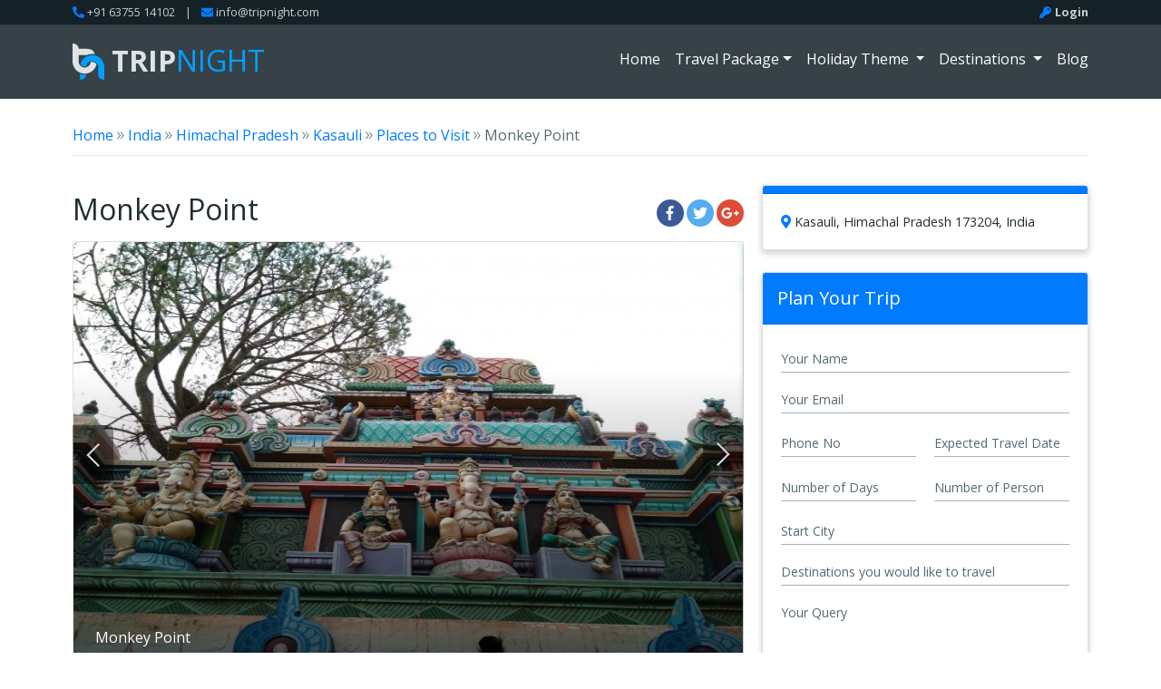

--- FILE ---
content_type: text/html; charset=utf-8
request_url: https://www.google.com/recaptcha/api2/aframe
body_size: 183
content:
<!DOCTYPE HTML><html><head><meta http-equiv="content-type" content="text/html; charset=UTF-8"></head><body><script nonce="d1eB8ZvSZYOa4Co4AFBUwg">/** Anti-fraud and anti-abuse applications only. See google.com/recaptcha */ try{var clients={'sodar':'https://pagead2.googlesyndication.com/pagead/sodar?'};window.addEventListener("message",function(a){try{if(a.source===window.parent){var b=JSON.parse(a.data);var c=clients[b['id']];if(c){var d=document.createElement('img');d.src=c+b['params']+'&rc='+(localStorage.getItem("rc::a")?sessionStorage.getItem("rc::b"):"");window.document.body.appendChild(d);sessionStorage.setItem("rc::e",parseInt(sessionStorage.getItem("rc::e")||0)+1);localStorage.setItem("rc::h",'1768456190774');}}}catch(b){}});window.parent.postMessage("_grecaptcha_ready", "*");}catch(b){}</script></body></html>

--- FILE ---
content_type: text/css
request_url: https://www.tripnight.com/assets//web/css/bootstrap.css
body_size: 41640
content:
/*!
 * Bootstrap v4.0.0 (https://getbootstrap.com)
 * Copyright 2011-2018 The Bootstrap Authors
 * Copyright 2011-2018 Twitter, Inc.
 * Licensed under MIT (https://github.com/twbs/bootstrap/blob/master/LICENSE)
 */
@import url("https://fonts.googleapis.com/css?family=Open+Sans:300,400,600,700");
:root {
  --blue: #007bff;
  --indigo: #6610f2;
  --purple: #6f42c1;
  --pink: #ec4257;
  --red: #dc3545;
  --orange: #fd7e14;
  --yellow: #ffc107;
  --green: #28a745;
  --teal: #20c997;
  --cyan: #17a2b8;
  --white: #fff;
  --gray: #566972;
  --gray-dark: #142127;
  --primary: #007bff;
  --secondary: #ec4257;
  --success: #28a745;
  --info: #17a2b8;
  --warning: #fd7e14;
  --danger: #dc3545;
  --light: #eff2f4;
  --dark: #142127;
  --breakpoint-xs: 0;
  --breakpoint-sm: 576px;
  --breakpoint-md: 768px;
  --breakpoint-lg: 992px;
  --breakpoint-xl: 1200px;
  --font-family-sans-serif: -apple-system, "Open Sans", BlinkMacSystemFont, "Segoe UI", Roboto, "Helvetica Neue", Arial, sans-serif, "Apple Color Emoji", "Segoe UI Emoji", "Segoe UI Symbol";
  --font-family-monospace: SFMono-Regular, Menlo, Monaco, Consolas, "Liberation Mono", "Courier New", monospace; }

*,
*::before,
*::after {
  box-sizing: border-box; }

html {
  font-family: sans-serif;
  line-height: 1.15;
  -webkit-text-size-adjust: 100%;
  -ms-text-size-adjust: 100%;
  -ms-overflow-style: scrollbar;
  -webkit-tap-highlight-color: rgba(0, 0, 0, 0); }

@-ms-viewport {
  width: device-width; }
article, aside, dialog, figcaption, figure, footer, header, hgroup, main, nav, section {
  display: block; }

body {
  margin: 0;
  font-family: -apple-system, "Open Sans", BlinkMacSystemFont, "Segoe UI", Roboto, "Helvetica Neue", Arial, sans-serif, "Apple Color Emoji", "Segoe UI Emoji", "Segoe UI Symbol";
  font-size: 1rem;
  font-weight: 400;
  line-height: 1.5;
  color: #212e35;
  text-align: left;
  background-color: #fff; }

[tabindex="-1"]:focus {
  outline: 0 !important; }

hr {
  box-sizing: content-box;
  height: 0;
  overflow: visible; }

h1, h2, h3, h4, h5, h6 {
  margin-top: 0;
  margin-bottom: 0.5rem; }

p {
  margin-top: 0;
  margin-bottom: 1rem; }

abbr[title],
abbr[data-original-title] {
  text-decoration: underline;
  text-decoration: underline dotted;
  cursor: help;
  border-bottom: 0; }

address {
  margin-bottom: 1rem;
  font-style: normal;
  line-height: inherit; }

ol,
ul,
dl {
  margin-top: 0;
  margin-bottom: 1rem; }

ol ol,
ul ul,
ol ul,
ul ol {
  margin-bottom: 0; }

dt {
  font-weight: 600; }

dd {
  margin-bottom: .5rem;
  margin-left: 0; }

blockquote {
  margin: 0 0 1rem; }

dfn {
  font-style: italic; }

b,
strong {
  font-weight: bolder; }

small {
  font-size: 80%; }

sub,
sup {
  position: relative;
  font-size: 75%;
  line-height: 0;
  vertical-align: baseline; }

sub {
  bottom: -.25em; }

sup {
  top: -.5em; }

a {
  color: #007bff;
  text-decoration: none;
  background-color: transparent;
  -webkit-text-decoration-skip: objects; }
  a:hover {
    color: #0056b3;
    text-decoration: none; }

a:not([href]):not([tabindex]) {
  color: inherit;
  text-decoration: none; }
  a:not([href]):not([tabindex]):hover, a:not([href]):not([tabindex]):focus {
    color: inherit;
    text-decoration: none; }
  a:not([href]):not([tabindex]):focus {
    outline: 0; }

pre,
code,
kbd,
samp {
  font-family: monospace, monospace;
  font-size: 1em; }

pre {
  margin-top: 0;
  margin-bottom: 1rem;
  overflow: auto;
  -ms-overflow-style: scrollbar; }

figure {
  margin: 0 0 1rem; }

img {
  vertical-align: middle;
  border-style: none; }

svg:not(:root) {
  overflow: hidden; }

table {
  border-collapse: collapse; }

caption {
  padding-top: 0.75rem;
  padding-bottom: 0.75rem;
  color: #566972;
  text-align: left;
  caption-side: bottom; }

th {
  text-align: inherit; }

label {
  display: inline-block;
  margin-bottom: .5rem; }

button {
  border-radius: 0; }

button:focus {
  outline: 1px dotted;
  outline: 5px auto -webkit-focus-ring-color; }

input,
button,
select,
optgroup,
textarea {
  margin: 0;
  font-family: inherit;
  font-size: inherit;
  line-height: inherit; }

button,
input {
  overflow: visible; }

button,
select {
  text-transform: none; }

button,
html [type="button"],
[type="reset"],
[type="submit"] {
  -webkit-appearance: button; }

button::-moz-focus-inner,
[type="button"]::-moz-focus-inner,
[type="reset"]::-moz-focus-inner,
[type="submit"]::-moz-focus-inner {
  padding: 0;
  border-style: none; }

input[type="radio"],
input[type="checkbox"] {
  box-sizing: border-box;
  padding: 0; }

input[type="date"],
input[type="time"],
input[type="datetime-local"],
input[type="month"] {
  -webkit-appearance: listbox; }

textarea {
  overflow: auto;
  resize: vertical; }

fieldset {
  min-width: 0;
  padding: 0;
  margin: 0;
  border: 0; }

legend {
  display: block;
  width: 100%;
  max-width: 100%;
  padding: 0;
  margin-bottom: .5rem;
  font-size: 1.5rem;
  line-height: inherit;
  color: inherit;
  white-space: normal; }

progress {
  vertical-align: baseline; }

[type="number"]::-webkit-inner-spin-button,
[type="number"]::-webkit-outer-spin-button {
  height: auto; }

[type="search"] {
  outline-offset: -2px;
  -webkit-appearance: none; }

[type="search"]::-webkit-search-cancel-button,
[type="search"]::-webkit-search-decoration {
  -webkit-appearance: none; }

::-webkit-file-upload-button {
  font: inherit;
  -webkit-appearance: button; }

output {
  display: inline-block; }

summary {
  display: list-item;
  cursor: pointer; }

template {
  display: none; }

[hidden] {
  display: none !important; }

h1, h2, h3, h4, h5, h6,
.h1, .h2, .h3, .h4, .h5, .h6 {
  margin-bottom: 0.5rem;
  font-family: inherit;
  font-weight: 500;
  line-height: 1.2;
  color: inherit; }

h1, .h1 {
  font-size: 2.5rem; }

h2, .h2 {
  font-size: 2rem; }

h3, .h3 {
  font-size: 1.75rem; }

h4, .h4 {
  font-size: 1.5rem; }

h5, .h5 {
  font-size: 1.25rem; }

h6, .h6 {
  font-size: 1rem; }

.lead {
  font-size: 1.25rem;
  font-weight: 300; }

.display-1 {
  font-size: 6rem;
  font-weight: 300;
  line-height: 1.2; }

.display-2 {
  font-size: 5.5rem;
  font-weight: 300;
  line-height: 1.2; }

.display-3 {
  font-size: 4.5rem;
  font-weight: 300;
  line-height: 1.2; }

.display-4 {
  font-size: 3.5rem;
  font-weight: 300;
  line-height: 1.2; }

hr {
  margin-top: 1rem;
  margin-bottom: 1rem;
  border: 0;
  border-top: 1px solid rgba(0, 0, 0, 0.1); }

small,
.small {
  font-size: 80%;
  font-weight: 400; }

mark,
.mark {
  padding: 0.2em;
  background-color: #fcf8e3; }

.list-unstyled {
  padding-left: 0;
  list-style: none; }

.list-inline {
  padding-left: 0;
  list-style: none; }

.list-inline-item {
  display: inline-block; }
  .list-inline-item:not(:last-child) {
    margin-right: 0.5rem; }

.initialism {
  font-size: 90%;
  text-transform: uppercase; }

.blockquote {
  margin-bottom: 1rem;
  font-size: 1.25rem; }

.blockquote-footer {
  display: block;
  font-size: 80%;
  color: #566972; }
  .blockquote-footer::before {
    content: "\2014 \00A0"; }

.img-fluid {
  max-width: 100%;
  height: auto; }

.img-thumbnail {
  padding: 0.25rem;
  background-color: #fff;
  border: 1px solid #c7ced1;
  border-radius: 0.25rem;
  max-width: 100%;
  height: auto; }

.figure {
  display: inline-block; }

.figure-img {
  margin-bottom: 0.5rem;
  line-height: 1; }

.figure-caption {
  font-size: 90%;
  color: #566972; }

code,
kbd,
pre,
samp {
  font-family: SFMono-Regular, Menlo, Monaco, Consolas, "Liberation Mono", "Courier New", monospace; }

code {
  font-size: 87.5%;
  color: #ec4257;
  word-break: break-word; }
  a > code {
    color: inherit; }

kbd {
  padding: 0.2rem 0.4rem;
  font-size: 87.5%;
  color: #fff;
  background-color: #212e35;
  border-radius: 0.2rem; }
  kbd kbd {
    padding: 0;
    font-size: 100%;
    font-weight: 600; }

pre {
  display: block;
  font-size: 87.5%;
  color: #212e35; }
  pre code {
    font-size: inherit;
    color: inherit;
    word-break: normal; }

.pre-scrollable {
  max-height: 340px;
  overflow-y: scroll; }

.container {
  width: 100%;
  padding-right: 10px;
  padding-left: 10px;
  margin-right: auto;
  margin-left: auto; }
  @media (min-width: 576px) {
    .container {
      max-width: 540px; } }
  @media (min-width: 768px) {
    .container {
      max-width: 720px; } }
  @media (min-width: 992px) {
    .container {
      max-width: 960px; } }
  @media (min-width: 1200px) {
    .container {
      max-width: 1140px; } }

.container-fluid {
  width: 100%;
  padding-right: 10px;
  padding-left: 10px;
  margin-right: auto;
  margin-left: auto; }

.row {
  display: flex;
  flex-wrap: wrap;
  margin-right: -10px;
  margin-left: -10px; }

.no-gutters {
  margin-right: 0;
  margin-left: 0; }
  .no-gutters > .col,
  .no-gutters > [class*="col-"] {
    padding-right: 0;
    padding-left: 0; }

.col-1, .col-2, .col-3, .col-4, .col-5, .col-6, .col-7, .col-8, .col-9, .col-10, .col-11, .col-12, .col,
.col-auto, .col-sm-1, .col-sm-2, .col-sm-3, .col-sm-4, .col-sm-5, .col-sm-6, .col-sm-7, .col-sm-8, .col-sm-9, .col-sm-10, .col-sm-11, .col-sm-12, .col-sm,
.col-sm-auto, .col-md-1, .col-md-2, .col-md-3, .col-md-4, .col-md-5, .col-md-6, .col-md-7, .col-md-8, .col-md-9, .col-md-10, .col-md-11, .col-md-12, .col-md,
.col-md-auto, .col-lg-1, .col-lg-2, .col-lg-3, .col-lg-4, .col-lg-5, .col-lg-6, .col-lg-7, .col-lg-8, .col-lg-9, .col-lg-10, .col-lg-11, .col-lg-12, .col-lg,
.col-lg-auto, .col-xl-1, .col-xl-2, .col-xl-3, .col-xl-4, .col-xl-5, .col-xl-6, .col-xl-7, .col-xl-8, .col-xl-9, .col-xl-10, .col-xl-11, .col-xl-12, .col-xl,
.col-xl-auto {
  position: relative;
  width: 100%;
  min-height: 1px;
  padding-right: 10px;
  padding-left: 10px; }

.col {
  flex-basis: 0;
  flex-grow: 1;
  max-width: 100%; }

.col-auto {
  flex: 0 0 auto;
  width: auto;
  max-width: none; }

.col-1 {
  flex: 0 0 8.3333333333%;
  max-width: 8.3333333333%; }

.col-2 {
  flex: 0 0 16.6666666667%;
  max-width: 16.6666666667%; }

.col-3 {
  flex: 0 0 25%;
  max-width: 25%; }

.col-4 {
  flex: 0 0 33.3333333333%;
  max-width: 33.3333333333%; }

.col-5 {
  flex: 0 0 41.6666666667%;
  max-width: 41.6666666667%; }

.col-6 {
  flex: 0 0 50%;
  max-width: 50%; }

.col-7 {
  flex: 0 0 58.3333333333%;
  max-width: 58.3333333333%; }

.col-8 {
  flex: 0 0 66.6666666667%;
  max-width: 66.6666666667%; }

.col-9 {
  flex: 0 0 75%;
  max-width: 75%; }

.col-10 {
  flex: 0 0 83.3333333333%;
  max-width: 83.3333333333%; }

.col-11 {
  flex: 0 0 91.6666666667%;
  max-width: 91.6666666667%; }

.col-12 {
  flex: 0 0 100%;
  max-width: 100%; }

.order-first {
  order: -1; }

.order-last {
  order: 13; }

.order-0 {
  order: 0; }

.order-1 {
  order: 1; }

.order-2 {
  order: 2; }

.order-3 {
  order: 3; }

.order-4 {
  order: 4; }

.order-5 {
  order: 5; }

.order-6 {
  order: 6; }

.order-7 {
  order: 7; }

.order-8 {
  order: 8; }

.order-9 {
  order: 9; }

.order-10 {
  order: 10; }

.order-11 {
  order: 11; }

.order-12 {
  order: 12; }

.offset-1 {
  margin-left: 8.3333333333%; }

.offset-2 {
  margin-left: 16.6666666667%; }

.offset-3 {
  margin-left: 25%; }

.offset-4 {
  margin-left: 33.3333333333%; }

.offset-5 {
  margin-left: 41.6666666667%; }

.offset-6 {
  margin-left: 50%; }

.offset-7 {
  margin-left: 58.3333333333%; }

.offset-8 {
  margin-left: 66.6666666667%; }

.offset-9 {
  margin-left: 75%; }

.offset-10 {
  margin-left: 83.3333333333%; }

.offset-11 {
  margin-left: 91.6666666667%; }

@media (min-width: 576px) {
  .col-sm {
    flex-basis: 0;
    flex-grow: 1;
    max-width: 100%; }

  .col-sm-auto {
    flex: 0 0 auto;
    width: auto;
    max-width: none; }

  .col-sm-1 {
    flex: 0 0 8.3333333333%;
    max-width: 8.3333333333%; }

  .col-sm-2 {
    flex: 0 0 16.6666666667%;
    max-width: 16.6666666667%; }

  .col-sm-3 {
    flex: 0 0 25%;
    max-width: 25%; }

  .col-sm-4 {
    flex: 0 0 33.3333333333%;
    max-width: 33.3333333333%; }

  .col-sm-5 {
    flex: 0 0 41.6666666667%;
    max-width: 41.6666666667%; }

  .col-sm-6 {
    flex: 0 0 50%;
    max-width: 50%; }

  .col-sm-7 {
    flex: 0 0 58.3333333333%;
    max-width: 58.3333333333%; }

  .col-sm-8 {
    flex: 0 0 66.6666666667%;
    max-width: 66.6666666667%; }

  .col-sm-9 {
    flex: 0 0 75%;
    max-width: 75%; }

  .col-sm-10 {
    flex: 0 0 83.3333333333%;
    max-width: 83.3333333333%; }

  .col-sm-11 {
    flex: 0 0 91.6666666667%;
    max-width: 91.6666666667%; }

  .col-sm-12 {
    flex: 0 0 100%;
    max-width: 100%; }

  .order-sm-first {
    order: -1; }

  .order-sm-last {
    order: 13; }

  .order-sm-0 {
    order: 0; }

  .order-sm-1 {
    order: 1; }

  .order-sm-2 {
    order: 2; }

  .order-sm-3 {
    order: 3; }

  .order-sm-4 {
    order: 4; }

  .order-sm-5 {
    order: 5; }

  .order-sm-6 {
    order: 6; }

  .order-sm-7 {
    order: 7; }

  .order-sm-8 {
    order: 8; }

  .order-sm-9 {
    order: 9; }

  .order-sm-10 {
    order: 10; }

  .order-sm-11 {
    order: 11; }

  .order-sm-12 {
    order: 12; }

  .offset-sm-0 {
    margin-left: 0; }

  .offset-sm-1 {
    margin-left: 8.3333333333%; }

  .offset-sm-2 {
    margin-left: 16.6666666667%; }

  .offset-sm-3 {
    margin-left: 25%; }

  .offset-sm-4 {
    margin-left: 33.3333333333%; }

  .offset-sm-5 {
    margin-left: 41.6666666667%; }

  .offset-sm-6 {
    margin-left: 50%; }

  .offset-sm-7 {
    margin-left: 58.3333333333%; }

  .offset-sm-8 {
    margin-left: 66.6666666667%; }

  .offset-sm-9 {
    margin-left: 75%; }

  .offset-sm-10 {
    margin-left: 83.3333333333%; }

  .offset-sm-11 {
    margin-left: 91.6666666667%; } }
@media (min-width: 768px) {
  .col-md {
    flex-basis: 0;
    flex-grow: 1;
    max-width: 100%; }

  .col-md-auto {
    flex: 0 0 auto;
    width: auto;
    max-width: none; }

  .col-md-1 {
    flex: 0 0 8.3333333333%;
    max-width: 8.3333333333%; }

  .col-md-2 {
    flex: 0 0 16.6666666667%;
    max-width: 16.6666666667%; }

  .col-md-3 {
    flex: 0 0 25%;
    max-width: 25%; }

  .col-md-4 {
    flex: 0 0 33.3333333333%;
    max-width: 33.3333333333%; }

  .col-md-5 {
    flex: 0 0 41.6666666667%;
    max-width: 41.6666666667%; }

  .col-md-6 {
    flex: 0 0 50%;
    max-width: 50%; }

  .col-md-7 {
    flex: 0 0 58.3333333333%;
    max-width: 58.3333333333%; }

  .col-md-8 {
    flex: 0 0 66.6666666667%;
    max-width: 66.6666666667%; }

  .col-md-9 {
    flex: 0 0 75%;
    max-width: 75%; }

  .col-md-10 {
    flex: 0 0 83.3333333333%;
    max-width: 83.3333333333%; }

  .col-md-11 {
    flex: 0 0 91.6666666667%;
    max-width: 91.6666666667%; }

  .col-md-12 {
    flex: 0 0 100%;
    max-width: 100%; }

  .order-md-first {
    order: -1; }

  .order-md-last {
    order: 13; }

  .order-md-0 {
    order: 0; }

  .order-md-1 {
    order: 1; }

  .order-md-2 {
    order: 2; }

  .order-md-3 {
    order: 3; }

  .order-md-4 {
    order: 4; }

  .order-md-5 {
    order: 5; }

  .order-md-6 {
    order: 6; }

  .order-md-7 {
    order: 7; }

  .order-md-8 {
    order: 8; }

  .order-md-9 {
    order: 9; }

  .order-md-10 {
    order: 10; }

  .order-md-11 {
    order: 11; }

  .order-md-12 {
    order: 12; }

  .offset-md-0 {
    margin-left: 0; }

  .offset-md-1 {
    margin-left: 8.3333333333%; }

  .offset-md-2 {
    margin-left: 16.6666666667%; }

  .offset-md-3 {
    margin-left: 25%; }

  .offset-md-4 {
    margin-left: 33.3333333333%; }

  .offset-md-5 {
    margin-left: 41.6666666667%; }

  .offset-md-6 {
    margin-left: 50%; }

  .offset-md-7 {
    margin-left: 58.3333333333%; }

  .offset-md-8 {
    margin-left: 66.6666666667%; }

  .offset-md-9 {
    margin-left: 75%; }

  .offset-md-10 {
    margin-left: 83.3333333333%; }

  .offset-md-11 {
    margin-left: 91.6666666667%; } }
@media (min-width: 992px) {
  .col-lg {
    flex-basis: 0;
    flex-grow: 1;
    max-width: 100%; }

  .col-lg-auto {
    flex: 0 0 auto;
    width: auto;
    max-width: none; }

  .col-lg-1 {
    flex: 0 0 8.3333333333%;
    max-width: 8.3333333333%; }

  .col-lg-2 {
    flex: 0 0 16.6666666667%;
    max-width: 16.6666666667%; }

  .col-lg-3 {
    flex: 0 0 25%;
    max-width: 25%; }

  .col-lg-4 {
    flex: 0 0 33.3333333333%;
    max-width: 33.3333333333%; }

  .col-lg-5 {
    flex: 0 0 41.6666666667%;
    max-width: 41.6666666667%; }

  .col-lg-6 {
    flex: 0 0 50%;
    max-width: 50%; }

  .col-lg-7 {
    flex: 0 0 58.3333333333%;
    max-width: 58.3333333333%; }

  .col-lg-8 {
    flex: 0 0 66.6666666667%;
    max-width: 66.6666666667%; }

  .col-lg-9 {
    flex: 0 0 75%;
    max-width: 75%; }

  .col-lg-10 {
    flex: 0 0 83.3333333333%;
    max-width: 83.3333333333%; }

  .col-lg-11 {
    flex: 0 0 91.6666666667%;
    max-width: 91.6666666667%; }

  .col-lg-12 {
    flex: 0 0 100%;
    max-width: 100%; }

  .order-lg-first {
    order: -1; }

  .order-lg-last {
    order: 13; }

  .order-lg-0 {
    order: 0; }

  .order-lg-1 {
    order: 1; }

  .order-lg-2 {
    order: 2; }

  .order-lg-3 {
    order: 3; }

  .order-lg-4 {
    order: 4; }

  .order-lg-5 {
    order: 5; }

  .order-lg-6 {
    order: 6; }

  .order-lg-7 {
    order: 7; }

  .order-lg-8 {
    order: 8; }

  .order-lg-9 {
    order: 9; }

  .order-lg-10 {
    order: 10; }

  .order-lg-11 {
    order: 11; }

  .order-lg-12 {
    order: 12; }

  .offset-lg-0 {
    margin-left: 0; }

  .offset-lg-1 {
    margin-left: 8.3333333333%; }

  .offset-lg-2 {
    margin-left: 16.6666666667%; }

  .offset-lg-3 {
    margin-left: 25%; }

  .offset-lg-4 {
    margin-left: 33.3333333333%; }

  .offset-lg-5 {
    margin-left: 41.6666666667%; }

  .offset-lg-6 {
    margin-left: 50%; }

  .offset-lg-7 {
    margin-left: 58.3333333333%; }

  .offset-lg-8 {
    margin-left: 66.6666666667%; }

  .offset-lg-9 {
    margin-left: 75%; }

  .offset-lg-10 {
    margin-left: 83.3333333333%; }

  .offset-lg-11 {
    margin-left: 91.6666666667%; } }
@media (min-width: 1200px) {
  .col-xl {
    flex-basis: 0;
    flex-grow: 1;
    max-width: 100%; }

  .col-xl-auto {
    flex: 0 0 auto;
    width: auto;
    max-width: none; }

  .col-xl-1 {
    flex: 0 0 8.3333333333%;
    max-width: 8.3333333333%; }

  .col-xl-2 {
    flex: 0 0 16.6666666667%;
    max-width: 16.6666666667%; }

  .col-xl-3 {
    flex: 0 0 25%;
    max-width: 25%; }

  .col-xl-4 {
    flex: 0 0 33.3333333333%;
    max-width: 33.3333333333%; }

  .col-xl-5 {
    flex: 0 0 41.6666666667%;
    max-width: 41.6666666667%; }

  .col-xl-6 {
    flex: 0 0 50%;
    max-width: 50%; }

  .col-xl-7 {
    flex: 0 0 58.3333333333%;
    max-width: 58.3333333333%; }

  .col-xl-8 {
    flex: 0 0 66.6666666667%;
    max-width: 66.6666666667%; }

  .col-xl-9 {
    flex: 0 0 75%;
    max-width: 75%; }

  .col-xl-10 {
    flex: 0 0 83.3333333333%;
    max-width: 83.3333333333%; }

  .col-xl-11 {
    flex: 0 0 91.6666666667%;
    max-width: 91.6666666667%; }

  .col-xl-12 {
    flex: 0 0 100%;
    max-width: 100%; }

  .order-xl-first {
    order: -1; }

  .order-xl-last {
    order: 13; }

  .order-xl-0 {
    order: 0; }

  .order-xl-1 {
    order: 1; }

  .order-xl-2 {
    order: 2; }

  .order-xl-3 {
    order: 3; }

  .order-xl-4 {
    order: 4; }

  .order-xl-5 {
    order: 5; }

  .order-xl-6 {
    order: 6; }

  .order-xl-7 {
    order: 7; }

  .order-xl-8 {
    order: 8; }

  .order-xl-9 {
    order: 9; }

  .order-xl-10 {
    order: 10; }

  .order-xl-11 {
    order: 11; }

  .order-xl-12 {
    order: 12; }

  .offset-xl-0 {
    margin-left: 0; }

  .offset-xl-1 {
    margin-left: 8.3333333333%; }

  .offset-xl-2 {
    margin-left: 16.6666666667%; }

  .offset-xl-3 {
    margin-left: 25%; }

  .offset-xl-4 {
    margin-left: 33.3333333333%; }

  .offset-xl-5 {
    margin-left: 41.6666666667%; }

  .offset-xl-6 {
    margin-left: 50%; }

  .offset-xl-7 {
    margin-left: 58.3333333333%; }

  .offset-xl-8 {
    margin-left: 66.6666666667%; }

  .offset-xl-9 {
    margin-left: 75%; }

  .offset-xl-10 {
    margin-left: 83.3333333333%; }

  .offset-xl-11 {
    margin-left: 91.6666666667%; } }
.table {
  width: 100%;
  max-width: 100%;
  margin-bottom: 1rem;
  background-color: transparent; }
  .table th,
  .table td {
    padding: 0.75rem;
    vertical-align: top;
    border-top: 1px solid #c7ced1; }
  .table thead th {
    vertical-align: bottom;
    border-bottom: 2px solid #c7ced1; }
  .table tbody + tbody {
    border-top: 2px solid #c7ced1; }
  .table .table {
    background-color: #fff; }

.table-sm th,
.table-sm td {
  padding: 0.3rem; }

.table-bordered {
  border: 1px solid #c7ced1; }
  .table-bordered th,
  .table-bordered td {
    border: 1px solid #c7ced1; }
  .table-bordered thead th,
  .table-bordered thead td {
    border-bottom-width: 2px; }

.table-striped tbody tr:nth-of-type(odd) {
  background-color: rgba(0, 0, 0, 0.05); }

.table-hover tbody tr:hover {
  background-color: rgba(0, 0, 0, 0.075); }

.table-primary,
.table-primary > th,
.table-primary > td {
  background-color: #b8daff; }

.table-hover .table-primary:hover {
  background-color: #9fcdff; }
  .table-hover .table-primary:hover > td,
  .table-hover .table-primary:hover > th {
    background-color: #9fcdff; }

.table-secondary,
.table-secondary > th,
.table-secondary > td {
  background-color: #facad0; }

.table-hover .table-secondary:hover {
  background-color: #f8b3bb; }
  .table-hover .table-secondary:hover > td,
  .table-hover .table-secondary:hover > th {
    background-color: #f8b3bb; }

.table-success,
.table-success > th,
.table-success > td {
  background-color: #c3e6cb; }

.table-hover .table-success:hover {
  background-color: #b1dfbb; }
  .table-hover .table-success:hover > td,
  .table-hover .table-success:hover > th {
    background-color: #b1dfbb; }

.table-info,
.table-info > th,
.table-info > td {
  background-color: #bee5eb; }

.table-hover .table-info:hover {
  background-color: #abdde5; }
  .table-hover .table-info:hover > td,
  .table-hover .table-info:hover > th {
    background-color: #abdde5; }

.table-warning,
.table-warning > th,
.table-warning > td {
  background-color: #fedbbd; }

.table-hover .table-warning:hover {
  background-color: #fecda4; }
  .table-hover .table-warning:hover > td,
  .table-hover .table-warning:hover > th {
    background-color: #fecda4; }

.table-danger,
.table-danger > th,
.table-danger > td {
  background-color: #f5c6cb; }

.table-hover .table-danger:hover {
  background-color: #f1b0b7; }
  .table-hover .table-danger:hover > td,
  .table-hover .table-danger:hover > th {
    background-color: #f1b0b7; }

.table-light,
.table-light > th,
.table-light > td {
  background-color: #fbfbfc; }

.table-hover .table-light:hover {
  background-color: #ececf1; }
  .table-hover .table-light:hover > td,
  .table-hover .table-light:hover > th {
    background-color: #ececf1; }

.table-dark,
.table-dark > th,
.table-dark > td {
  background-color: #bdc1c3; }

.table-hover .table-dark:hover {
  background-color: #b0b4b7; }
  .table-hover .table-dark:hover > td,
  .table-hover .table-dark:hover > th {
    background-color: #b0b4b7; }

.table-active,
.table-active > th,
.table-active > td {
  background-color: rgba(0, 0, 0, 0.075); }

.table-hover .table-active:hover {
  background-color: rgba(0, 0, 0, 0.075); }
  .table-hover .table-active:hover > td,
  .table-hover .table-active:hover > th {
    background-color: rgba(0, 0, 0, 0.075); }

.table .thead-dark th {
  color: #fff;
  background-color: #212e35;
  border-color: #30424d; }
.table .thead-light th {
  color: #3f525b;
  background-color: #dee3e6;
  border-color: #c7ced1; }

.table-dark {
  color: #fff;
  background-color: #212e35; }
  .table-dark th,
  .table-dark td,
  .table-dark thead th {
    border-color: #30424d; }
  .table-dark.table-bordered {
    border: 0; }
  .table-dark.table-striped tbody tr:nth-of-type(odd) {
    background-color: rgba(255, 255, 255, 0.05); }
  .table-dark.table-hover tbody tr:hover {
    background-color: rgba(255, 255, 255, 0.075); }

@media (max-width: 575.98px) {
  .table-responsive-sm {
    display: block;
    width: 100%;
    overflow-x: auto;
    -webkit-overflow-scrolling: touch;
    -ms-overflow-style: -ms-autohiding-scrollbar; }
    .table-responsive-sm > .table-bordered {
      border: 0; } }
@media (max-width: 767.98px) {
  .table-responsive-md {
    display: block;
    width: 100%;
    overflow-x: auto;
    -webkit-overflow-scrolling: touch;
    -ms-overflow-style: -ms-autohiding-scrollbar; }
    .table-responsive-md > .table-bordered {
      border: 0; } }
@media (max-width: 991.98px) {
  .table-responsive-lg {
    display: block;
    width: 100%;
    overflow-x: auto;
    -webkit-overflow-scrolling: touch;
    -ms-overflow-style: -ms-autohiding-scrollbar; }
    .table-responsive-lg > .table-bordered {
      border: 0; } }
@media (max-width: 1199.98px) {
  .table-responsive-xl {
    display: block;
    width: 100%;
    overflow-x: auto;
    -webkit-overflow-scrolling: touch;
    -ms-overflow-style: -ms-autohiding-scrollbar; }
    .table-responsive-xl > .table-bordered {
      border: 0; } }
.table-responsive {
  display: block;
  width: 100%;
  overflow-x: auto;
  -webkit-overflow-scrolling: touch;
  -ms-overflow-style: -ms-autohiding-scrollbar; }
  .table-responsive > .table-bordered {
    border: 0; }

.form-control {
  display: block;
  width: 100%;
  padding: 0.375rem 0.75rem;
  font-size: 1rem;
  line-height: 1.5;
  color: #566972;
  background-color: #fff;
  background-clip: padding-box;
  border: 1px solid #a6b1b6;
  border-radius: 0.25rem;
  transition: border-color 0.15s ease-in-out, box-shadow 0.15s ease-in-out; }
  .form-control::-ms-expand {
    background-color: transparent;
    border: 0; }
  .form-control:focus {
    color: #566972;
    background-color: #fff;
    border-color: #80bdff;
    outline: 0;
    box-shadow: 0 0 0 0.2rem rgba(0, 123, 255, 0.25); }
  .form-control::placeholder {
    color: #566972;
    opacity: 1; }
  .form-control:disabled, .form-control[readonly] {
    background-color: #dee3e6;
    opacity: 1; }

select.form-control:not([size]):not([multiple]) {
  height: calc(2.25rem + 2px); }
select.form-control:focus::-ms-value {
  color: #566972;
  background-color: #fff; }

.form-control-file,
.form-control-range {
  display: block;
  width: 100%; }

.col-form-label {
  padding-top: calc(0.375rem + 1px);
  padding-bottom: calc(0.375rem + 1px);
  margin-bottom: 0;
  font-size: inherit;
  line-height: 1.5; }

.col-form-label-lg {
  padding-top: calc(0.5rem + 1px);
  padding-bottom: calc(0.5rem + 1px);
  font-size: 1.25rem;
  line-height: 1.5; }

.col-form-label-sm {
  padding-top: calc(0.25rem + 1px);
  padding-bottom: calc(0.25rem + 1px);
  font-size: 0.875rem;
  line-height: 1.5; }

.form-control-plaintext {
  display: block;
  width: 100%;
  padding-top: 0.375rem;
  padding-bottom: 0.375rem;
  margin-bottom: 0;
  line-height: 1.5;
  background-color: transparent;
  border: solid transparent;
  border-width: 1px 0; }
  .form-control-plaintext.form-control-sm, .input-group-sm > .form-control-plaintext.form-control,
  .input-group-sm > .input-group-prepend > .form-control-plaintext.input-group-text,
  .input-group-sm > .input-group-append > .form-control-plaintext.input-group-text,
  .input-group-sm > .input-group-prepend > .form-control-plaintext.btn,
  .input-group-sm > .input-group-append > .form-control-plaintext.btn, .form-control-plaintext.form-control-lg, .input-group-lg > .form-control-plaintext.form-control,
  .input-group-lg > .input-group-prepend > .form-control-plaintext.input-group-text,
  .input-group-lg > .input-group-append > .form-control-plaintext.input-group-text,
  .input-group-lg > .input-group-prepend > .form-control-plaintext.btn,
  .input-group-lg > .input-group-append > .form-control-plaintext.btn {
    padding-right: 0;
    padding-left: 0; }

.form-control-sm, .input-group-sm > .form-control,
.input-group-sm > .input-group-prepend > .input-group-text,
.input-group-sm > .input-group-append > .input-group-text,
.input-group-sm > .input-group-prepend > .btn,
.input-group-sm > .input-group-append > .btn {
  padding: 0.25rem 0.5rem;
  font-size: 0.875rem;
  line-height: 1.5;
  border-radius: 0.2rem; }

select.form-control-sm:not([size]):not([multiple]), .input-group-sm > select.form-control:not([size]):not([multiple]),
.input-group-sm > .input-group-prepend > select.input-group-text:not([size]):not([multiple]),
.input-group-sm > .input-group-append > select.input-group-text:not([size]):not([multiple]),
.input-group-sm > .input-group-prepend > select.btn:not([size]):not([multiple]),
.input-group-sm > .input-group-append > select.btn:not([size]):not([multiple]) {
  height: calc(1.8125rem + 2px); }

.form-control-lg, .input-group-lg > .form-control,
.input-group-lg > .input-group-prepend > .input-group-text,
.input-group-lg > .input-group-append > .input-group-text,
.input-group-lg > .input-group-prepend > .btn,
.input-group-lg > .input-group-append > .btn {
  padding: 0.5rem 1rem;
  font-size: 1.25rem;
  line-height: 1.5;
  border-radius: 0.3rem; }

select.form-control-lg:not([size]):not([multiple]), .input-group-lg > select.form-control:not([size]):not([multiple]),
.input-group-lg > .input-group-prepend > select.input-group-text:not([size]):not([multiple]),
.input-group-lg > .input-group-append > select.input-group-text:not([size]):not([multiple]),
.input-group-lg > .input-group-prepend > select.btn:not([size]):not([multiple]),
.input-group-lg > .input-group-append > select.btn:not([size]):not([multiple]) {
  height: calc(2.875rem + 2px); }

.form-group {
  margin-bottom: 1rem; }

.form-text {
  display: block;
  margin-top: 0.25rem; }

.form-row {
  display: flex;
  flex-wrap: wrap;
  margin-right: -5px;
  margin-left: -5px; }
  .form-row > .col,
  .form-row > [class*="col-"] {
    padding-right: 5px;
    padding-left: 5px; }

.form-check {
  position: relative;
  display: block;
  padding-left: 1.25rem; }

.form-check-input {
  position: absolute;
  margin-top: 0.3rem;
  margin-left: -1.25rem; }
  .form-check-input:disabled ~ .form-check-label {
    color: #566972; }

.form-check-label {
  margin-bottom: 0; }

.form-check-inline {
  display: inline-flex;
  align-items: center;
  padding-left: 0;
  margin-right: 0.75rem; }
  .form-check-inline .form-check-input {
    position: static;
    margin-top: 0;
    margin-right: 0.3125rem;
    margin-left: 0; }

.valid-feedback {
  display: none;
  width: 100%;
  margin-top: 0.25rem;
  font-size: 80%;
  color: #28a745; }

.valid-tooltip {
  position: absolute;
  top: 100%;
  z-index: 5;
  display: none;
  max-width: 100%;
  padding: .5rem;
  margin-top: .1rem;
  font-size: .875rem;
  line-height: 1;
  color: #fff;
  background-color: rgba(40, 167, 69, 0.8);
  border-radius: .2rem; }

.was-validated .form-control:valid, .form-control.is-valid,
.was-validated .custom-select:valid,
.custom-select.is-valid {
  border-color: #28a745; }
  .was-validated .form-control:valid:focus, .form-control.is-valid:focus,
  .was-validated .custom-select:valid:focus,
  .custom-select.is-valid:focus {
    border-color: #28a745;
    box-shadow: 0 0 0 0.2rem rgba(40, 167, 69, 0.25); }
  .was-validated .form-control:valid ~ .valid-feedback,
  .was-validated .form-control:valid ~ .valid-tooltip, .form-control.is-valid ~ .valid-feedback,
  .form-control.is-valid ~ .valid-tooltip,
  .was-validated .custom-select:valid ~ .valid-feedback,
  .was-validated .custom-select:valid ~ .valid-tooltip,
  .custom-select.is-valid ~ .valid-feedback,
  .custom-select.is-valid ~ .valid-tooltip {
    display: block; }

.was-validated .form-check-input:valid ~ .form-check-label, .form-check-input.is-valid ~ .form-check-label {
  color: #28a745; }
.was-validated .form-check-input:valid ~ .valid-feedback,
.was-validated .form-check-input:valid ~ .valid-tooltip, .form-check-input.is-valid ~ .valid-feedback,
.form-check-input.is-valid ~ .valid-tooltip {
  display: block; }

.was-validated .custom-control-input:valid ~ .custom-control-label, .custom-control-input.is-valid ~ .custom-control-label {
  color: #28a745; }
  .was-validated .custom-control-input:valid ~ .custom-control-label::before, .custom-control-input.is-valid ~ .custom-control-label::before {
    background-color: #71dd8a; }
.was-validated .custom-control-input:valid ~ .valid-feedback,
.was-validated .custom-control-input:valid ~ .valid-tooltip, .custom-control-input.is-valid ~ .valid-feedback,
.custom-control-input.is-valid ~ .valid-tooltip {
  display: block; }
.was-validated .custom-control-input:valid:checked ~ .custom-control-label::before, .custom-control-input.is-valid:checked ~ .custom-control-label::before {
  background-color: #34ce57; }
.was-validated .custom-control-input:valid:focus ~ .custom-control-label::before, .custom-control-input.is-valid:focus ~ .custom-control-label::before {
  box-shadow: 0 0 0 1px #fff, 0 0 0 0.2rem rgba(40, 167, 69, 0.25); }

.was-validated .custom-file-input:valid ~ .custom-file-label, .custom-file-input.is-valid ~ .custom-file-label {
  border-color: #28a745; }
  .was-validated .custom-file-input:valid ~ .custom-file-label::before, .custom-file-input.is-valid ~ .custom-file-label::before {
    border-color: inherit; }
.was-validated .custom-file-input:valid ~ .valid-feedback,
.was-validated .custom-file-input:valid ~ .valid-tooltip, .custom-file-input.is-valid ~ .valid-feedback,
.custom-file-input.is-valid ~ .valid-tooltip {
  display: block; }
.was-validated .custom-file-input:valid:focus ~ .custom-file-label, .custom-file-input.is-valid:focus ~ .custom-file-label {
  box-shadow: 0 0 0 0.2rem rgba(40, 167, 69, 0.25); }

.invalid-feedback {
  display: none;
  width: 100%;
  margin-top: 0.25rem;
  font-size: 80%;
  color: #dc3545; }

.invalid-tooltip {
  position: absolute;
  top: 100%;
  z-index: 5;
  display: none;
  max-width: 100%;
  padding: .5rem;
  margin-top: .1rem;
  font-size: .875rem;
  line-height: 1;
  color: #fff;
  background-color: rgba(220, 53, 69, 0.8);
  border-radius: .2rem; }

.was-validated .form-control:invalid, .form-control.is-invalid,
.was-validated .custom-select:invalid,
.custom-select.is-invalid {
  border-color: #dc3545; }
  .was-validated .form-control:invalid:focus, .form-control.is-invalid:focus,
  .was-validated .custom-select:invalid:focus,
  .custom-select.is-invalid:focus {
    border-color: #dc3545;
    box-shadow: 0 0 0 0.2rem rgba(220, 53, 69, 0.25); }
  .was-validated .form-control:invalid ~ .invalid-feedback,
  .was-validated .form-control:invalid ~ .invalid-tooltip, .form-control.is-invalid ~ .invalid-feedback,
  .form-control.is-invalid ~ .invalid-tooltip,
  .was-validated .custom-select:invalid ~ .invalid-feedback,
  .was-validated .custom-select:invalid ~ .invalid-tooltip,
  .custom-select.is-invalid ~ .invalid-feedback,
  .custom-select.is-invalid ~ .invalid-tooltip {
    display: block; }

.was-validated .form-check-input:invalid ~ .form-check-label, .form-check-input.is-invalid ~ .form-check-label {
  color: #dc3545; }
.was-validated .form-check-input:invalid ~ .invalid-feedback,
.was-validated .form-check-input:invalid ~ .invalid-tooltip, .form-check-input.is-invalid ~ .invalid-feedback,
.form-check-input.is-invalid ~ .invalid-tooltip {
  display: block; }

.was-validated .custom-control-input:invalid ~ .custom-control-label, .custom-control-input.is-invalid ~ .custom-control-label {
  color: #dc3545; }
  .was-validated .custom-control-input:invalid ~ .custom-control-label::before, .custom-control-input.is-invalid ~ .custom-control-label::before {
    background-color: #efa2a9; }
.was-validated .custom-control-input:invalid ~ .invalid-feedback,
.was-validated .custom-control-input:invalid ~ .invalid-tooltip, .custom-control-input.is-invalid ~ .invalid-feedback,
.custom-control-input.is-invalid ~ .invalid-tooltip {
  display: block; }
.was-validated .custom-control-input:invalid:checked ~ .custom-control-label::before, .custom-control-input.is-invalid:checked ~ .custom-control-label::before {
  background-color: #e4606d; }
.was-validated .custom-control-input:invalid:focus ~ .custom-control-label::before, .custom-control-input.is-invalid:focus ~ .custom-control-label::before {
  box-shadow: 0 0 0 1px #fff, 0 0 0 0.2rem rgba(220, 53, 69, 0.25); }

.was-validated .custom-file-input:invalid ~ .custom-file-label, .custom-file-input.is-invalid ~ .custom-file-label {
  border-color: #dc3545; }
  .was-validated .custom-file-input:invalid ~ .custom-file-label::before, .custom-file-input.is-invalid ~ .custom-file-label::before {
    border-color: inherit; }
.was-validated .custom-file-input:invalid ~ .invalid-feedback,
.was-validated .custom-file-input:invalid ~ .invalid-tooltip, .custom-file-input.is-invalid ~ .invalid-feedback,
.custom-file-input.is-invalid ~ .invalid-tooltip {
  display: block; }
.was-validated .custom-file-input:invalid:focus ~ .custom-file-label, .custom-file-input.is-invalid:focus ~ .custom-file-label {
  box-shadow: 0 0 0 0.2rem rgba(220, 53, 69, 0.25); }

.form-inline {
  display: flex;
  flex-flow: row wrap;
  align-items: center; }
  .form-inline .form-check {
    width: 100%; }
  @media (min-width: 576px) {
    .form-inline label {
      display: flex;
      align-items: center;
      justify-content: center;
      margin-bottom: 0; }
    .form-inline .form-group {
      display: flex;
      flex: 0 0 auto;
      flex-flow: row wrap;
      align-items: center;
      margin-bottom: 0; }
    .form-inline .form-control {
      display: inline-block;
      width: auto;
      vertical-align: middle; }
    .form-inline .form-control-plaintext {
      display: inline-block; }
    .form-inline .input-group {
      width: auto; }
    .form-inline .form-check {
      display: flex;
      align-items: center;
      justify-content: center;
      width: auto;
      padding-left: 0; }
    .form-inline .form-check-input {
      position: relative;
      margin-top: 0;
      margin-right: 0.25rem;
      margin-left: 0; }
    .form-inline .custom-control {
      align-items: center;
      justify-content: center; }
    .form-inline .custom-control-label {
      margin-bottom: 0; } }

.btn {
  display: inline-block;
  font-weight: 400;
  text-align: center;
  white-space: nowrap;
  vertical-align: middle;
  user-select: none;
  border: 1px solid transparent;
  padding: 0.375rem 0.75rem;
  font-size: 1rem;
  line-height: 1.5;
  border-radius: 0.25rem;
  transition: color 0.15s ease-in-out, background-color 0.15s ease-in-out, border-color 0.15s ease-in-out, box-shadow 0.15s ease-in-out; }
  .btn:hover, .btn:focus {
    text-decoration: none; }
  .btn:focus, .btn.focus {
    outline: 0; }
  .btn.disabled, .btn:disabled {
    opacity: 0.65; }
  .btn:not(:disabled):not(.disabled) {
    cursor: pointer; }
  .btn:not(:disabled):not(.disabled):active, .btn:not(:disabled):not(.disabled).active {
    background-image: none; }

a.btn.disabled,
fieldset:disabled a.btn {
  pointer-events: none; }

.btn-primary {
  color: #fff;
  background-color: #007bff;
  border-color: #007bff; }
  .btn-primary:hover {
    color: #fff;
    background-color: #0069d9;
    border-color: #0062cc; }
  .btn-primary:focus, .btn-primary.focus {
    box-shadow: 0 0 0 0.2rem rgba(0, 123, 255, 0.5); }
  .btn-primary.disabled, .btn-primary:disabled {
    color: #fff;
    background-color: #007bff;
    border-color: #007bff; }
  .btn-primary:not(:disabled):not(.disabled):active, .btn-primary:not(:disabled):not(.disabled).active, .show > .btn-primary.dropdown-toggle {
    color: #fff;
    background-color: #0062cc;
    border-color: #005cbf; }
    .btn-primary:not(:disabled):not(.disabled):active:focus, .btn-primary:not(:disabled):not(.disabled).active:focus, .show > .btn-primary.dropdown-toggle:focus {
      box-shadow: 0 0 0 0.2rem rgba(0, 123, 255, 0.5); }

.btn-secondary {
  color: #fff;
  background-color: #ec4257;
  border-color: #ec4257; }
  .btn-secondary:hover {
    color: #fff;
    background-color: #e91f38;
    border-color: #e41730; }
  .btn-secondary:focus, .btn-secondary.focus {
    box-shadow: 0 0 0 0.2rem rgba(236, 66, 87, 0.5); }
  .btn-secondary.disabled, .btn-secondary:disabled {
    color: #fff;
    background-color: #ec4257;
    border-color: #ec4257; }
  .btn-secondary:not(:disabled):not(.disabled):active, .btn-secondary:not(:disabled):not(.disabled).active, .show > .btn-secondary.dropdown-toggle {
    color: #fff;
    background-color: #e41730;
    border-color: #d8162e; }
    .btn-secondary:not(:disabled):not(.disabled):active:focus, .btn-secondary:not(:disabled):not(.disabled).active:focus, .show > .btn-secondary.dropdown-toggle:focus {
      box-shadow: 0 0 0 0.2rem rgba(236, 66, 87, 0.5); }

.btn-success {
  color: #fff;
  background-color: #28a745;
  border-color: #28a745; }
  .btn-success:hover {
    color: #fff;
    background-color: #218838;
    border-color: #1e7e34; }
  .btn-success:focus, .btn-success.focus {
    box-shadow: 0 0 0 0.2rem rgba(40, 167, 69, 0.5); }
  .btn-success.disabled, .btn-success:disabled {
    color: #fff;
    background-color: #28a745;
    border-color: #28a745; }
  .btn-success:not(:disabled):not(.disabled):active, .btn-success:not(:disabled):not(.disabled).active, .show > .btn-success.dropdown-toggle {
    color: #fff;
    background-color: #1e7e34;
    border-color: #1c7430; }
    .btn-success:not(:disabled):not(.disabled):active:focus, .btn-success:not(:disabled):not(.disabled).active:focus, .show > .btn-success.dropdown-toggle:focus {
      box-shadow: 0 0 0 0.2rem rgba(40, 167, 69, 0.5); }

.btn-info {
  color: #fff;
  background-color: #17a2b8;
  border-color: #17a2b8; }
  .btn-info:hover {
    color: #fff;
    background-color: #138496;
    border-color: #117a8b; }
  .btn-info:focus, .btn-info.focus {
    box-shadow: 0 0 0 0.2rem rgba(23, 162, 184, 0.5); }
  .btn-info.disabled, .btn-info:disabled {
    color: #fff;
    background-color: #17a2b8;
    border-color: #17a2b8; }
  .btn-info:not(:disabled):not(.disabled):active, .btn-info:not(:disabled):not(.disabled).active, .show > .btn-info.dropdown-toggle {
    color: #fff;
    background-color: #117a8b;
    border-color: #10707f; }
    .btn-info:not(:disabled):not(.disabled):active:focus, .btn-info:not(:disabled):not(.disabled).active:focus, .show > .btn-info.dropdown-toggle:focus {
      box-shadow: 0 0 0 0.2rem rgba(23, 162, 184, 0.5); }

.btn-warning {
  color: #212e35;
  background-color: #fd7e14;
  border-color: #fd7e14; }
  .btn-warning:hover {
    color: #fff;
    background-color: #e96b02;
    border-color: #dc6502; }
  .btn-warning:focus, .btn-warning.focus {
    box-shadow: 0 0 0 0.2rem rgba(253, 126, 20, 0.5); }
  .btn-warning.disabled, .btn-warning:disabled {
    color: #212e35;
    background-color: #fd7e14;
    border-color: #fd7e14; }
  .btn-warning:not(:disabled):not(.disabled):active, .btn-warning:not(:disabled):not(.disabled).active, .show > .btn-warning.dropdown-toggle {
    color: #fff;
    background-color: #dc6502;
    border-color: #cf5f02; }
    .btn-warning:not(:disabled):not(.disabled):active:focus, .btn-warning:not(:disabled):not(.disabled).active:focus, .show > .btn-warning.dropdown-toggle:focus {
      box-shadow: 0 0 0 0.2rem rgba(253, 126, 20, 0.5); }

.btn-danger {
  color: #fff;
  background-color: #dc3545;
  border-color: #dc3545; }
  .btn-danger:hover {
    color: #fff;
    background-color: #c82333;
    border-color: #bd2130; }
  .btn-danger:focus, .btn-danger.focus {
    box-shadow: 0 0 0 0.2rem rgba(220, 53, 69, 0.5); }
  .btn-danger.disabled, .btn-danger:disabled {
    color: #fff;
    background-color: #dc3545;
    border-color: #dc3545; }
  .btn-danger:not(:disabled):not(.disabled):active, .btn-danger:not(:disabled):not(.disabled).active, .show > .btn-danger.dropdown-toggle {
    color: #fff;
    background-color: #bd2130;
    border-color: #b21f2d; }
    .btn-danger:not(:disabled):not(.disabled):active:focus, .btn-danger:not(:disabled):not(.disabled).active:focus, .show > .btn-danger.dropdown-toggle:focus {
      box-shadow: 0 0 0 0.2rem rgba(220, 53, 69, 0.5); }

.btn-light {
  color: #212e35;
  background-color: #eff2f4;
  border-color: #eff2f4; }
  .btn-light:hover {
    color: #212e35;
    background-color: #d8e0e4;
    border-color: #d1d9df; }
  .btn-light:focus, .btn-light.focus {
    box-shadow: 0 0 0 0.2rem rgba(239, 242, 244, 0.5); }
  .btn-light.disabled, .btn-light:disabled {
    color: #212e35;
    background-color: #eff2f4;
    border-color: #eff2f4; }
  .btn-light:not(:disabled):not(.disabled):active, .btn-light:not(:disabled):not(.disabled).active, .show > .btn-light.dropdown-toggle {
    color: #212e35;
    background-color: #d1d9df;
    border-color: #c9d3da; }
    .btn-light:not(:disabled):not(.disabled):active:focus, .btn-light:not(:disabled):not(.disabled).active:focus, .show > .btn-light.dropdown-toggle:focus {
      box-shadow: 0 0 0 0.2rem rgba(239, 242, 244, 0.5); }

.btn-dark {
  color: #fff;
  background-color: #142127;
  border-color: #142127; }
  .btn-dark:hover {
    color: #fff;
    background-color: #070c0e;
    border-color: #030405; }
  .btn-dark:focus, .btn-dark.focus {
    box-shadow: 0 0 0 0.2rem rgba(20, 33, 39, 0.5); }
  .btn-dark.disabled, .btn-dark:disabled {
    color: #fff;
    background-color: #142127;
    border-color: #142127; }
  .btn-dark:not(:disabled):not(.disabled):active, .btn-dark:not(:disabled):not(.disabled).active, .show > .btn-dark.dropdown-toggle {
    color: #fff;
    background-color: #030405;
    border-color: black; }
    .btn-dark:not(:disabled):not(.disabled):active:focus, .btn-dark:not(:disabled):not(.disabled).active:focus, .show > .btn-dark.dropdown-toggle:focus {
      box-shadow: 0 0 0 0.2rem rgba(20, 33, 39, 0.5); }

.btn-outline-primary {
  color: #007bff;
  background-color: transparent;
  background-image: none;
  border-color: #007bff; }
  .btn-outline-primary:hover {
    color: #fff;
    background-color: #007bff;
    border-color: #007bff; }
  .btn-outline-primary:focus, .btn-outline-primary.focus {
    box-shadow: 0 0 0 0.2rem rgba(0, 123, 255, 0.5); }
  .btn-outline-primary.disabled, .btn-outline-primary:disabled {
    color: #007bff;
    background-color: transparent; }
  .btn-outline-primary:not(:disabled):not(.disabled):active, .btn-outline-primary:not(:disabled):not(.disabled).active, .show > .btn-outline-primary.dropdown-toggle {
    color: #fff;
    background-color: #007bff;
    border-color: #007bff; }
    .btn-outline-primary:not(:disabled):not(.disabled):active:focus, .btn-outline-primary:not(:disabled):not(.disabled).active:focus, .show > .btn-outline-primary.dropdown-toggle:focus {
      box-shadow: 0 0 0 0.2rem rgba(0, 123, 255, 0.5); }

.btn-outline-secondary {
  color: #ec4257;
  background-color: transparent;
  background-image: none;
  border-color: #ec4257; }
  .btn-outline-secondary:hover {
    color: #fff;
    background-color: #ec4257;
    border-color: #ec4257; }
  .btn-outline-secondary:focus, .btn-outline-secondary.focus {
    box-shadow: 0 0 0 0.2rem rgba(236, 66, 87, 0.5); }
  .btn-outline-secondary.disabled, .btn-outline-secondary:disabled {
    color: #ec4257;
    background-color: transparent; }
  .btn-outline-secondary:not(:disabled):not(.disabled):active, .btn-outline-secondary:not(:disabled):not(.disabled).active, .show > .btn-outline-secondary.dropdown-toggle {
    color: #fff;
    background-color: #ec4257;
    border-color: #ec4257; }
    .btn-outline-secondary:not(:disabled):not(.disabled):active:focus, .btn-outline-secondary:not(:disabled):not(.disabled).active:focus, .show > .btn-outline-secondary.dropdown-toggle:focus {
      box-shadow: 0 0 0 0.2rem rgba(236, 66, 87, 0.5); }

.btn-outline-success {
  color: #28a745;
  background-color: transparent;
  background-image: none;
  border-color: #28a745; }
  .btn-outline-success:hover {
    color: #fff;
    background-color: #28a745;
    border-color: #28a745; }
  .btn-outline-success:focus, .btn-outline-success.focus {
    box-shadow: 0 0 0 0.2rem rgba(40, 167, 69, 0.5); }
  .btn-outline-success.disabled, .btn-outline-success:disabled {
    color: #28a745;
    background-color: transparent; }
  .btn-outline-success:not(:disabled):not(.disabled):active, .btn-outline-success:not(:disabled):not(.disabled).active, .show > .btn-outline-success.dropdown-toggle {
    color: #fff;
    background-color: #28a745;
    border-color: #28a745; }
    .btn-outline-success:not(:disabled):not(.disabled):active:focus, .btn-outline-success:not(:disabled):not(.disabled).active:focus, .show > .btn-outline-success.dropdown-toggle:focus {
      box-shadow: 0 0 0 0.2rem rgba(40, 167, 69, 0.5); }

.btn-outline-info {
  color: #17a2b8;
  background-color: transparent;
  background-image: none;
  border-color: #17a2b8; }
  .btn-outline-info:hover {
    color: #fff;
    background-color: #17a2b8;
    border-color: #17a2b8; }
  .btn-outline-info:focus, .btn-outline-info.focus {
    box-shadow: 0 0 0 0.2rem rgba(23, 162, 184, 0.5); }
  .btn-outline-info.disabled, .btn-outline-info:disabled {
    color: #17a2b8;
    background-color: transparent; }
  .btn-outline-info:not(:disabled):not(.disabled):active, .btn-outline-info:not(:disabled):not(.disabled).active, .show > .btn-outline-info.dropdown-toggle {
    color: #fff;
    background-color: #17a2b8;
    border-color: #17a2b8; }
    .btn-outline-info:not(:disabled):not(.disabled):active:focus, .btn-outline-info:not(:disabled):not(.disabled).active:focus, .show > .btn-outline-info.dropdown-toggle:focus {
      box-shadow: 0 0 0 0.2rem rgba(23, 162, 184, 0.5); }

.btn-outline-warning {
  color: #fd7e14;
  background-color: transparent;
  background-image: none;
  border-color: #fd7e14; }
  .btn-outline-warning:hover {
    color: #212e35;
    background-color: #fd7e14;
    border-color: #fd7e14; }
  .btn-outline-warning:focus, .btn-outline-warning.focus {
    box-shadow: 0 0 0 0.2rem rgba(253, 126, 20, 0.5); }
  .btn-outline-warning.disabled, .btn-outline-warning:disabled {
    color: #fd7e14;
    background-color: transparent; }
  .btn-outline-warning:not(:disabled):not(.disabled):active, .btn-outline-warning:not(:disabled):not(.disabled).active, .show > .btn-outline-warning.dropdown-toggle {
    color: #212e35;
    background-color: #fd7e14;
    border-color: #fd7e14; }
    .btn-outline-warning:not(:disabled):not(.disabled):active:focus, .btn-outline-warning:not(:disabled):not(.disabled).active:focus, .show > .btn-outline-warning.dropdown-toggle:focus {
      box-shadow: 0 0 0 0.2rem rgba(253, 126, 20, 0.5); }

.btn-outline-danger {
  color: #dc3545;
  background-color: transparent;
  background-image: none;
  border-color: #dc3545; }
  .btn-outline-danger:hover {
    color: #fff;
    background-color: #dc3545;
    border-color: #dc3545; }
  .btn-outline-danger:focus, .btn-outline-danger.focus {
    box-shadow: 0 0 0 0.2rem rgba(220, 53, 69, 0.5); }
  .btn-outline-danger.disabled, .btn-outline-danger:disabled {
    color: #dc3545;
    background-color: transparent; }
  .btn-outline-danger:not(:disabled):not(.disabled):active, .btn-outline-danger:not(:disabled):not(.disabled).active, .show > .btn-outline-danger.dropdown-toggle {
    color: #fff;
    background-color: #dc3545;
    border-color: #dc3545; }
    .btn-outline-danger:not(:disabled):not(.disabled):active:focus, .btn-outline-danger:not(:disabled):not(.disabled).active:focus, .show > .btn-outline-danger.dropdown-toggle:focus {
      box-shadow: 0 0 0 0.2rem rgba(220, 53, 69, 0.5); }

.btn-outline-light {
  color: #eff2f4;
  background-color: transparent;
  background-image: none;
  border-color: #eff2f4; }
  .btn-outline-light:hover {
    color: #212e35;
    background-color: #eff2f4;
    border-color: #eff2f4; }
  .btn-outline-light:focus, .btn-outline-light.focus {
    box-shadow: 0 0 0 0.2rem rgba(239, 242, 244, 0.5); }
  .btn-outline-light.disabled, .btn-outline-light:disabled {
    color: #eff2f4;
    background-color: transparent; }
  .btn-outline-light:not(:disabled):not(.disabled):active, .btn-outline-light:not(:disabled):not(.disabled).active, .show > .btn-outline-light.dropdown-toggle {
    color: #212e35;
    background-color: #eff2f4;
    border-color: #eff2f4; }
    .btn-outline-light:not(:disabled):not(.disabled):active:focus, .btn-outline-light:not(:disabled):not(.disabled).active:focus, .show > .btn-outline-light.dropdown-toggle:focus {
      box-shadow: 0 0 0 0.2rem rgba(239, 242, 244, 0.5); }

.btn-outline-dark {
  color: #142127;
  background-color: transparent;
  background-image: none;
  border-color: #142127; }
  .btn-outline-dark:hover {
    color: #fff;
    background-color: #142127;
    border-color: #142127; }
  .btn-outline-dark:focus, .btn-outline-dark.focus {
    box-shadow: 0 0 0 0.2rem rgba(20, 33, 39, 0.5); }
  .btn-outline-dark.disabled, .btn-outline-dark:disabled {
    color: #142127;
    background-color: transparent; }
  .btn-outline-dark:not(:disabled):not(.disabled):active, .btn-outline-dark:not(:disabled):not(.disabled).active, .show > .btn-outline-dark.dropdown-toggle {
    color: #fff;
    background-color: #142127;
    border-color: #142127; }
    .btn-outline-dark:not(:disabled):not(.disabled):active:focus, .btn-outline-dark:not(:disabled):not(.disabled).active:focus, .show > .btn-outline-dark.dropdown-toggle:focus {
      box-shadow: 0 0 0 0.2rem rgba(20, 33, 39, 0.5); }

.btn-link {
  font-weight: 400;
  color: #007bff;
  background-color: transparent; }
  .btn-link:hover {
    color: #0056b3;
    text-decoration: none;
    background-color: transparent;
    border-color: transparent; }
  .btn-link:focus, .btn-link.focus {
    text-decoration: none;
    border-color: transparent;
    box-shadow: none; }
  .btn-link:disabled, .btn-link.disabled {
    color: #566972; }

.btn-lg, .btn-group-lg > .btn {
  padding: 0.5rem 1rem;
  font-size: 1.25rem;
  line-height: 1.5;
  border-radius: 0.3rem; }

.btn-sm, .btn-group-sm > .btn {
  padding: 0.25rem 0.5rem;
  font-size: 0.875rem;
  line-height: 1.5;
  border-radius: 0.2rem; }

.btn-block {
  display: block;
  width: 100%; }
  .btn-block + .btn-block {
    margin-top: 0.5rem; }

input[type="submit"].btn-block,
input[type="reset"].btn-block,
input[type="button"].btn-block {
  width: 100%; }

.fade {
  opacity: 0;
  transition: opacity 0.15s linear; }
  .fade.show {
    opacity: 1; }

.collapse {
  display: none; }
  .collapse.show {
    display: block; }

tr.collapse.show {
  display: table-row; }

tbody.collapse.show {
  display: table-row-group; }

.collapsing {
  position: relative;
  height: 0;
  overflow: hidden;
  transition: height 0.35s ease; }

.dropup,
.dropdown {
  position: relative; }

.dropdown-toggle::after {
  display: inline-block;
  width: 0;
  height: 0;
  margin-left: 0.255em;
  vertical-align: 0.255em;
  content: "";
  border-top: 0.3em solid;
  border-right: 0.3em solid transparent;
  border-bottom: 0;
  border-left: 0.3em solid transparent; }
.dropdown-toggle:empty::after {
  margin-left: 0; }

.dropdown-menu {
  position: absolute;
  top: 100%;
  left: 0;
  z-index: 1000;
  display: none;
  float: left;
  min-width: 10rem;
  padding: 0.5rem 0;
  margin: 0.125rem 0 0;
  font-size: 1rem;
  color: #212e35;
  text-align: left;
  list-style: none;
  background-color: #fff;
  background-clip: padding-box;
  border: 1px solid rgba(0, 0, 0, 0.15);
  border-radius: 0.25rem; }

.dropup .dropdown-menu {
  margin-top: 0;
  margin-bottom: 0.125rem; }
.dropup .dropdown-toggle::after {
  display: inline-block;
  width: 0;
  height: 0;
  margin-left: 0.255em;
  vertical-align: 0.255em;
  content: "";
  border-top: 0;
  border-right: 0.3em solid transparent;
  border-bottom: 0.3em solid;
  border-left: 0.3em solid transparent; }
.dropup .dropdown-toggle:empty::after {
  margin-left: 0; }

.dropright .dropdown-menu {
  margin-top: 0;
  margin-left: 0.125rem; }
.dropright .dropdown-toggle::after {
  display: inline-block;
  width: 0;
  height: 0;
  margin-left: 0.255em;
  vertical-align: 0.255em;
  content: "";
  border-top: 0.3em solid transparent;
  border-bottom: 0.3em solid transparent;
  border-left: 0.3em solid; }
.dropright .dropdown-toggle:empty::after {
  margin-left: 0; }
.dropright .dropdown-toggle::after {
  vertical-align: 0; }

.dropleft .dropdown-menu {
  margin-top: 0;
  margin-right: 0.125rem; }
.dropleft .dropdown-toggle::after {
  display: inline-block;
  width: 0;
  height: 0;
  margin-left: 0.255em;
  vertical-align: 0.255em;
  content: ""; }
.dropleft .dropdown-toggle::after {
  display: none; }
.dropleft .dropdown-toggle::before {
  display: inline-block;
  width: 0;
  height: 0;
  margin-right: 0.255em;
  vertical-align: 0.255em;
  content: "";
  border-top: 0.3em solid transparent;
  border-right: 0.3em solid;
  border-bottom: 0.3em solid transparent; }
.dropleft .dropdown-toggle:empty::after {
  margin-left: 0; }
.dropleft .dropdown-toggle::before {
  vertical-align: 0; }

.dropdown-divider {
  height: 0;
  margin: 0.5rem 0;
  overflow: hidden;
  border-top: 1px solid #dee3e6; }

.dropdown-item {
  display: block;
  width: 100%;
  padding: 0.25rem 1.5rem;
  clear: both;
  font-weight: 400;
  color: #212e35;
  text-align: inherit;
  white-space: nowrap;
  background-color: transparent;
  border: 0; }
  .dropdown-item:hover, .dropdown-item:focus {
    color: #172025;
    text-decoration: none;
    background-color: #eff2f4; }
  .dropdown-item.active, .dropdown-item:active {
    color: #fff;
    text-decoration: none;
    background-color: #007bff; }
  .dropdown-item.disabled, .dropdown-item:disabled {
    color: #566972;
    background-color: transparent; }

.dropdown-menu.show {
  display: block; }

.dropdown-header {
  display: block;
  padding: 0.5rem 1.5rem;
  margin-bottom: 0;
  font-size: 0.875rem;
  color: #566972;
  white-space: nowrap; }

.btn-group,
.btn-group-vertical {
  position: relative;
  display: inline-flex;
  vertical-align: middle; }
  .btn-group > .btn,
  .btn-group-vertical > .btn {
    position: relative;
    flex: 0 1 auto; }
    .btn-group > .btn:hover,
    .btn-group-vertical > .btn:hover {
      z-index: 1; }
    .btn-group > .btn:focus, .btn-group > .btn:active, .btn-group > .btn.active,
    .btn-group-vertical > .btn:focus,
    .btn-group-vertical > .btn:active,
    .btn-group-vertical > .btn.active {
      z-index: 1; }
  .btn-group .btn + .btn,
  .btn-group .btn + .btn-group,
  .btn-group .btn-group + .btn,
  .btn-group .btn-group + .btn-group,
  .btn-group-vertical .btn + .btn,
  .btn-group-vertical .btn + .btn-group,
  .btn-group-vertical .btn-group + .btn,
  .btn-group-vertical .btn-group + .btn-group {
    margin-left: -1px; }

.btn-toolbar {
  display: flex;
  flex-wrap: wrap;
  justify-content: flex-start; }
  .btn-toolbar .input-group {
    width: auto; }

.btn-group > .btn:first-child {
  margin-left: 0; }
.btn-group > .btn:not(:last-child):not(.dropdown-toggle),
.btn-group > .btn-group:not(:last-child) > .btn {
  border-top-right-radius: 0;
  border-bottom-right-radius: 0; }
.btn-group > .btn:not(:first-child),
.btn-group > .btn-group:not(:first-child) > .btn {
  border-top-left-radius: 0;
  border-bottom-left-radius: 0; }

.dropdown-toggle-split {
  padding-right: 0.5625rem;
  padding-left: 0.5625rem; }
  .dropdown-toggle-split::after {
    margin-left: 0; }

.btn-sm + .dropdown-toggle-split, .btn-group-sm > .btn + .dropdown-toggle-split {
  padding-right: 0.375rem;
  padding-left: 0.375rem; }

.btn-lg + .dropdown-toggle-split, .btn-group-lg > .btn + .dropdown-toggle-split {
  padding-right: 0.75rem;
  padding-left: 0.75rem; }

.btn-group-vertical {
  flex-direction: column;
  align-items: flex-start;
  justify-content: center; }
  .btn-group-vertical .btn,
  .btn-group-vertical .btn-group {
    width: 100%; }
  .btn-group-vertical > .btn + .btn,
  .btn-group-vertical > .btn + .btn-group,
  .btn-group-vertical > .btn-group + .btn,
  .btn-group-vertical > .btn-group + .btn-group {
    margin-top: -1px;
    margin-left: 0; }
  .btn-group-vertical > .btn:not(:last-child):not(.dropdown-toggle),
  .btn-group-vertical > .btn-group:not(:last-child) > .btn {
    border-bottom-right-radius: 0;
    border-bottom-left-radius: 0; }
  .btn-group-vertical > .btn:not(:first-child),
  .btn-group-vertical > .btn-group:not(:first-child) > .btn {
    border-top-left-radius: 0;
    border-top-right-radius: 0; }

.btn-group-toggle > .btn,
.btn-group-toggle > .btn-group > .btn {
  margin-bottom: 0; }
  .btn-group-toggle > .btn input[type="radio"],
  .btn-group-toggle > .btn input[type="checkbox"],
  .btn-group-toggle > .btn-group > .btn input[type="radio"],
  .btn-group-toggle > .btn-group > .btn input[type="checkbox"] {
    position: absolute;
    clip: rect(0, 0, 0, 0);
    pointer-events: none; }

.input-group {
  position: relative;
  display: flex;
  flex-wrap: wrap;
  align-items: stretch;
  width: 100%; }
  .input-group > .form-control,
  .input-group > .custom-select,
  .input-group > .custom-file {
    position: relative;
    flex: 1 1 auto;
    width: 1%;
    margin-bottom: 0; }
    .input-group > .form-control:focus,
    .input-group > .custom-select:focus,
    .input-group > .custom-file:focus {
      z-index: 3; }
    .input-group > .form-control + .form-control,
    .input-group > .form-control + .custom-select,
    .input-group > .form-control + .custom-file,
    .input-group > .custom-select + .form-control,
    .input-group > .custom-select + .custom-select,
    .input-group > .custom-select + .custom-file,
    .input-group > .custom-file + .form-control,
    .input-group > .custom-file + .custom-select,
    .input-group > .custom-file + .custom-file {
      margin-left: -1px; }
  .input-group > .form-control:not(:last-child),
  .input-group > .custom-select:not(:last-child) {
    border-top-right-radius: 0;
    border-bottom-right-radius: 0; }
  .input-group > .form-control:not(:first-child),
  .input-group > .custom-select:not(:first-child) {
    border-top-left-radius: 0;
    border-bottom-left-radius: 0; }
  .input-group > .custom-file {
    display: flex;
    align-items: center; }
    .input-group > .custom-file:not(:last-child) .custom-file-label, .input-group > .custom-file:not(:last-child) .custom-file-label::before {
      border-top-right-radius: 0;
      border-bottom-right-radius: 0; }
    .input-group > .custom-file:not(:first-child) .custom-file-label, .input-group > .custom-file:not(:first-child) .custom-file-label::before {
      border-top-left-radius: 0;
      border-bottom-left-radius: 0; }

.input-group-prepend,
.input-group-append {
  display: flex; }
  .input-group-prepend .btn,
  .input-group-append .btn {
    position: relative;
    z-index: 2; }
  .input-group-prepend .btn + .btn,
  .input-group-prepend .btn + .input-group-text,
  .input-group-prepend .input-group-text + .input-group-text,
  .input-group-prepend .input-group-text + .btn,
  .input-group-append .btn + .btn,
  .input-group-append .btn + .input-group-text,
  .input-group-append .input-group-text + .input-group-text,
  .input-group-append .input-group-text + .btn {
    margin-left: -1px; }

.input-group-prepend {
  margin-right: -1px; }

.input-group-append {
  margin-left: -1px; }

.input-group-text {
  display: flex;
  align-items: center;
  padding: 0.375rem 0.75rem;
  margin-bottom: 0;
  font-size: 1rem;
  font-weight: 400;
  line-height: 1.5;
  color: #566972;
  text-align: center;
  white-space: nowrap;
  background-color: #dee3e6;
  border: 1px solid #a6b1b6;
  border-radius: 0.25rem; }
  .input-group-text input[type="radio"],
  .input-group-text input[type="checkbox"] {
    margin-top: 0; }

.input-group > .input-group-prepend > .btn,
.input-group > .input-group-prepend > .input-group-text,
.input-group > .input-group-append:not(:last-child) > .btn,
.input-group > .input-group-append:not(:last-child) > .input-group-text,
.input-group > .input-group-append:last-child > .btn:not(:last-child):not(.dropdown-toggle),
.input-group > .input-group-append:last-child > .input-group-text:not(:last-child) {
  border-top-right-radius: 0;
  border-bottom-right-radius: 0; }

.input-group > .input-group-append > .btn,
.input-group > .input-group-append > .input-group-text,
.input-group > .input-group-prepend:not(:first-child) > .btn,
.input-group > .input-group-prepend:not(:first-child) > .input-group-text,
.input-group > .input-group-prepend:first-child > .btn:not(:first-child),
.input-group > .input-group-prepend:first-child > .input-group-text:not(:first-child) {
  border-top-left-radius: 0;
  border-bottom-left-radius: 0; }

.custom-control {
  position: relative;
  display: block;
  min-height: 1.5rem;
  padding-left: 1.5rem; }

.custom-control-inline {
  display: inline-flex;
  margin-right: 1rem; }

.custom-control-input {
  position: absolute;
  z-index: -1;
  opacity: 0; }
  .custom-control-input:checked ~ .custom-control-label::before {
    color: #fff;
    background-color: #007bff; }
  .custom-control-input:focus ~ .custom-control-label::before {
    box-shadow: 0 0 0 1px #fff, 0 0 0 0.2rem rgba(0, 123, 255, 0.25); }
  .custom-control-input:active ~ .custom-control-label::before {
    color: #fff;
    background-color: #b3d7ff; }
  .custom-control-input:disabled ~ .custom-control-label {
    color: #566972; }
    .custom-control-input:disabled ~ .custom-control-label::before {
      background-color: #dee3e6; }

.custom-control-label {
  margin-bottom: 0; }
  .custom-control-label::before {
    position: absolute;
    top: 0.25rem;
    left: 0;
    display: block;
    width: 1rem;
    height: 1rem;
    pointer-events: none;
    content: "";
    user-select: none;
    background-color: #c7ced1; }
  .custom-control-label::after {
    position: absolute;
    top: 0.25rem;
    left: 0;
    display: block;
    width: 1rem;
    height: 1rem;
    content: "";
    background-repeat: no-repeat;
    background-position: center center;
    background-size: 50% 50%; }

.custom-checkbox .custom-control-label::before {
  border-radius: 0.25rem; }
.custom-checkbox .custom-control-input:checked ~ .custom-control-label::before {
  background-color: #007bff; }
.custom-checkbox .custom-control-input:checked ~ .custom-control-label::after {
  background-image: url("data:image/svg+xml;charset=utf8,%3Csvg xmlns='http://www.w3.org/2000/svg' viewBox='0 0 8 8'%3E%3Cpath fill='%23fff' d='M6.564.75l-3.59 3.612-1.538-1.55L0 4.26 2.974 7.25 8 2.193z'/%3E%3C/svg%3E"); }
.custom-checkbox .custom-control-input:indeterminate ~ .custom-control-label::before {
  background-color: #007bff; }
.custom-checkbox .custom-control-input:indeterminate ~ .custom-control-label::after {
  background-image: url("data:image/svg+xml;charset=utf8,%3Csvg xmlns='http://www.w3.org/2000/svg' viewBox='0 0 4 4'%3E%3Cpath stroke='%23fff' d='M0 2h4'/%3E%3C/svg%3E"); }
.custom-checkbox .custom-control-input:disabled:checked ~ .custom-control-label::before {
  background-color: rgba(0, 123, 255, 0.5); }
.custom-checkbox .custom-control-input:disabled:indeterminate ~ .custom-control-label::before {
  background-color: rgba(0, 123, 255, 0.5); }

.custom-radio .custom-control-label::before {
  border-radius: 50%; }
.custom-radio .custom-control-input:checked ~ .custom-control-label::before {
  background-color: #007bff; }
.custom-radio .custom-control-input:checked ~ .custom-control-label::after {
  background-image: url("data:image/svg+xml;charset=utf8,%3Csvg xmlns='http://www.w3.org/2000/svg' viewBox='-4 -4 8 8'%3E%3Ccircle r='3' fill='%23fff'/%3E%3C/svg%3E"); }
.custom-radio .custom-control-input:disabled:checked ~ .custom-control-label::before {
  background-color: rgba(0, 123, 255, 0.5); }

.custom-select {
  display: inline-block;
  width: 100%;
  height: calc(2.25rem + 2px);
  padding: 0.375rem 1.75rem 0.375rem 0.75rem;
  line-height: 1.5;
  color: #566972;
  vertical-align: middle;
  background: #fff url("data:image/svg+xml;charset=utf8,%3Csvg xmlns='http://www.w3.org/2000/svg' viewBox='0 0 4 5'%3E%3Cpath fill='%23142127' d='M2 0L0 2h4zm0 5L0 3h4z'/%3E%3C/svg%3E") no-repeat right 0.75rem center;
  background-size: 8px 10px;
  border: 1px solid #a6b1b6;
  border-radius: 0.25rem;
  appearance: none; }
  .custom-select:focus {
    border-color: #80bdff;
    outline: 0;
    box-shadow: inset 0 1px 2px rgba(0, 0, 0, 0.075), 0 0 5px rgba(128, 189, 255, 0.5); }
    .custom-select:focus::-ms-value {
      color: #566972;
      background-color: #fff; }
  .custom-select[multiple], .custom-select[size]:not([size="1"]) {
    height: auto;
    padding-right: 0.75rem;
    background-image: none; }
  .custom-select:disabled {
    color: #566972;
    background-color: #dee3e6; }
  .custom-select::-ms-expand {
    opacity: 0; }

.custom-select-sm {
  height: calc(1.8125rem + 2px);
  padding-top: 0.375rem;
  padding-bottom: 0.375rem;
  font-size: 75%; }

.custom-select-lg {
  height: calc(2.875rem + 2px);
  padding-top: 0.375rem;
  padding-bottom: 0.375rem;
  font-size: 125%; }

.custom-file {
  position: relative;
  display: inline-block;
  width: 100%;
  height: calc(2.25rem + 2px);
  margin-bottom: 0; }

.custom-file-input {
  position: relative;
  z-index: 2;
  width: 100%;
  height: calc(2.25rem + 2px);
  margin: 0;
  opacity: 0; }
  .custom-file-input:focus ~ .custom-file-control {
    border-color: #80bdff;
    box-shadow: 0 0 0 0.2rem rgba(0, 123, 255, 0.25); }
    .custom-file-input:focus ~ .custom-file-control::before {
      border-color: #80bdff; }
  .custom-file-input:lang(en) ~ .custom-file-label::after {
    content: "Browse"; }

.custom-file-label {
  position: absolute;
  top: 0;
  right: 0;
  left: 0;
  z-index: 1;
  height: calc(2.25rem + 2px);
  padding: 0.375rem 0.75rem;
  line-height: 1.5;
  color: #566972;
  background-color: #fff;
  border: 1px solid #a6b1b6;
  border-radius: 0.25rem; }
  .custom-file-label::after {
    position: absolute;
    top: 0;
    right: 0;
    bottom: 0;
    z-index: 3;
    display: block;
    height: calc(calc(2.25rem + 2px) - 1px * 2);
    padding: 0.375rem 0.75rem;
    line-height: 1.5;
    color: #566972;
    content: "Browse";
    background-color: #dee3e6;
    border-left: 1px solid #a6b1b6;
    border-radius: 0 0.25rem 0.25rem 0; }

.nav {
  display: flex;
  flex-wrap: wrap;
  padding-left: 0;
  margin-bottom: 0;
  list-style: none; }

.nav-link {
  display: block;
  padding: 0.5rem 1rem; }
  .nav-link:hover, .nav-link:focus {
    text-decoration: none; }
  .nav-link.disabled {
    color: #566972; }

.nav-tabs {
  border-bottom: 1px solid #c7ced1; }
  .nav-tabs .nav-item {
    margin-bottom: -1px; }
  .nav-tabs .nav-link {
    border: 1px solid transparent;
    border-top-left-radius: 0.25rem;
    border-top-right-radius: 0.25rem; }
    .nav-tabs .nav-link:hover, .nav-tabs .nav-link:focus {
      border-color: #dee3e6 #dee3e6 #c7ced1; }
    .nav-tabs .nav-link.disabled {
      color: #566972;
      background-color: transparent;
      border-color: transparent; }
  .nav-tabs .nav-link.active,
  .nav-tabs .nav-item.show .nav-link {
    color: #3f525b;
    background-color: #fff;
    border-color: #c7ced1 #c7ced1 #fff; }
  .nav-tabs .dropdown-menu {
    margin-top: -1px;
    border-top-left-radius: 0;
    border-top-right-radius: 0; }

.nav-pills .nav-link {
  border-radius: 0.25rem; }
.nav-pills .nav-link.active,
.nav-pills .show > .nav-link {
  color: #fff;
  background-color: #007bff; }

.nav-fill .nav-item {
  flex: 1 1 auto;
  text-align: center; }

.nav-justified .nav-item {
  flex-basis: 0;
  flex-grow: 1;
  text-align: center; }

.tab-content > .tab-pane {
  display: none; }
.tab-content > .active {
  display: block; }

.navbar {
  position: relative;
  display: flex;
  flex-wrap: wrap;
  align-items: center;
  justify-content: space-between;
  padding: 0.5rem 1rem; }
  .navbar > .container,
  .navbar > .container-fluid {
    display: flex;
    flex-wrap: wrap;
    align-items: center;
    justify-content: space-between; }

.navbar-brand {
  display: inline-block;
  padding-top: 0.3125rem;
  padding-bottom: 0.3125rem;
  margin-right: 1rem;
  font-size: 1.25rem;
  line-height: inherit;
  white-space: nowrap; }
  .navbar-brand:hover, .navbar-brand:focus {
    text-decoration: none; }

.navbar-nav {
  display: flex;
  flex-direction: column;
  padding-left: 0;
  margin-bottom: 0;
  list-style: none; }
  .navbar-nav .nav-link {
    padding-right: 0;
    padding-left: 0; }
  .navbar-nav .dropdown-menu {
    position: static;
    float: none; }

.navbar-text {
  display: inline-block;
  padding-top: 0.5rem;
  padding-bottom: 0.5rem; }

.navbar-collapse {
  flex-basis: 100%;
  flex-grow: 1;
  align-items: center; }

.navbar-toggler {
  padding: 0.25rem 0.75rem;
  font-size: 1.25rem;
  line-height: 1;
  background-color: transparent;
  border: 1px solid transparent;
  border-radius: 0.25rem; }
  .navbar-toggler:hover, .navbar-toggler:focus {
    text-decoration: none; }
  .navbar-toggler:not(:disabled):not(.disabled) {
    cursor: pointer; }

.navbar-toggler-icon {
  display: inline-block;
  width: 1.5em;
  height: 1.5em;
  vertical-align: middle;
  content: "";
  background: no-repeat center center;
  background-size: 100% 100%; }

@media (max-width: 575.98px) {
  .navbar-expand-sm > .container,
  .navbar-expand-sm > .container-fluid {
    padding-right: 0;
    padding-left: 0; } }
@media (min-width: 576px) {
  .navbar-expand-sm {
    flex-flow: row nowrap;
    justify-content: flex-start; }
    .navbar-expand-sm .navbar-nav {
      flex-direction: row; }
      .navbar-expand-sm .navbar-nav .dropdown-menu {
        position: absolute; }
      .navbar-expand-sm .navbar-nav .dropdown-menu-right {
        right: 0;
        left: auto; }
      .navbar-expand-sm .navbar-nav .nav-link {
        padding-right: 0.5rem;
        padding-left: 0.5rem; }
    .navbar-expand-sm > .container,
    .navbar-expand-sm > .container-fluid {
      flex-wrap: nowrap; }
    .navbar-expand-sm .navbar-collapse {
      display: flex !important;
      flex-basis: auto; }
    .navbar-expand-sm .navbar-toggler {
      display: none; }
    .navbar-expand-sm .dropup .dropdown-menu {
      top: auto;
      bottom: 100%; } }
@media (max-width: 767.98px) {
  .navbar-expand-md > .container,
  .navbar-expand-md > .container-fluid {
    padding-right: 0;
    padding-left: 0; } }
@media (min-width: 768px) {
  .navbar-expand-md {
    flex-flow: row nowrap;
    justify-content: flex-start; }
    .navbar-expand-md .navbar-nav {
      flex-direction: row; }
      .navbar-expand-md .navbar-nav .dropdown-menu {
        position: absolute; }
      .navbar-expand-md .navbar-nav .dropdown-menu-right {
        right: 0;
        left: auto; }
      .navbar-expand-md .navbar-nav .nav-link {
        padding-right: 0.5rem;
        padding-left: 0.5rem; }
    .navbar-expand-md > .container,
    .navbar-expand-md > .container-fluid {
      flex-wrap: nowrap; }
    .navbar-expand-md .navbar-collapse {
      display: flex !important;
      flex-basis: auto; }
    .navbar-expand-md .navbar-toggler {
      display: none; }
    .navbar-expand-md .dropup .dropdown-menu {
      top: auto;
      bottom: 100%; } }
@media (max-width: 991.98px) {
  .navbar-expand-lg > .container,
  .navbar-expand-lg > .container-fluid {
    padding-right: 0;
    padding-left: 0; } }
@media (min-width: 992px) {
  .navbar-expand-lg {
    flex-flow: row nowrap;
    justify-content: flex-start; }
    .navbar-expand-lg .navbar-nav {
      flex-direction: row; }
      .navbar-expand-lg .navbar-nav .dropdown-menu {
        position: absolute; }
      .navbar-expand-lg .navbar-nav .dropdown-menu-right {
        right: 0;
        left: auto; }
      .navbar-expand-lg .navbar-nav .nav-link {
        padding-right: 0.5rem;
        padding-left: 0.5rem; }
    .navbar-expand-lg > .container,
    .navbar-expand-lg > .container-fluid {
      flex-wrap: nowrap; }
    .navbar-expand-lg .navbar-collapse {
      display: flex !important;
      flex-basis: auto; }
    .navbar-expand-lg .navbar-toggler {
      display: none; }
    .navbar-expand-lg .dropup .dropdown-menu {
      top: auto;
      bottom: 100%; } }
@media (max-width: 1199.98px) {
  .navbar-expand-xl > .container,
  .navbar-expand-xl > .container-fluid {
    padding-right: 0;
    padding-left: 0; } }
@media (min-width: 1200px) {
  .navbar-expand-xl {
    flex-flow: row nowrap;
    justify-content: flex-start; }
    .navbar-expand-xl .navbar-nav {
      flex-direction: row; }
      .navbar-expand-xl .navbar-nav .dropdown-menu {
        position: absolute; }
      .navbar-expand-xl .navbar-nav .dropdown-menu-right {
        right: 0;
        left: auto; }
      .navbar-expand-xl .navbar-nav .nav-link {
        padding-right: 0.5rem;
        padding-left: 0.5rem; }
    .navbar-expand-xl > .container,
    .navbar-expand-xl > .container-fluid {
      flex-wrap: nowrap; }
    .navbar-expand-xl .navbar-collapse {
      display: flex !important;
      flex-basis: auto; }
    .navbar-expand-xl .navbar-toggler {
      display: none; }
    .navbar-expand-xl .dropup .dropdown-menu {
      top: auto;
      bottom: 100%; } }
.navbar-expand {
  flex-flow: row nowrap;
  justify-content: flex-start; }
  .navbar-expand > .container,
  .navbar-expand > .container-fluid {
    padding-right: 0;
    padding-left: 0; }
  .navbar-expand .navbar-nav {
    flex-direction: row; }
    .navbar-expand .navbar-nav .dropdown-menu {
      position: absolute; }
    .navbar-expand .navbar-nav .dropdown-menu-right {
      right: 0;
      left: auto; }
    .navbar-expand .navbar-nav .nav-link {
      padding-right: 0.5rem;
      padding-left: 0.5rem; }
  .navbar-expand > .container,
  .navbar-expand > .container-fluid {
    flex-wrap: nowrap; }
  .navbar-expand .navbar-collapse {
    display: flex !important;
    flex-basis: auto; }
  .navbar-expand .navbar-toggler {
    display: none; }
  .navbar-expand .dropup .dropdown-menu {
    top: auto;
    bottom: 100%; }

.navbar-light .navbar-brand {
  color: rgba(0, 0, 0, 0.9); }
  .navbar-light .navbar-brand:hover, .navbar-light .navbar-brand:focus {
    color: rgba(0, 0, 0, 0.9); }
.navbar-light .navbar-nav .nav-link {
  color: rgba(0, 0, 0, 0.5); }
  .navbar-light .navbar-nav .nav-link:hover, .navbar-light .navbar-nav .nav-link:focus {
    color: rgba(0, 0, 0, 0.7); }
  .navbar-light .navbar-nav .nav-link.disabled {
    color: rgba(0, 0, 0, 0.3); }
.navbar-light .navbar-nav .show > .nav-link,
.navbar-light .navbar-nav .active > .nav-link,
.navbar-light .navbar-nav .nav-link.show,
.navbar-light .navbar-nav .nav-link.active {
  color: rgba(0, 0, 0, 0.9); }
.navbar-light .navbar-toggler {
  color: rgba(0, 0, 0, 0.5);
  border-color: rgba(0, 0, 0, 0.1); }
.navbar-light .navbar-toggler-icon {
  background-image: url("data:image/svg+xml;charset=utf8,%3Csvg viewBox='0 0 30 30' xmlns='http://www.w3.org/2000/svg'%3E%3Cpath stroke='rgba(0, 0, 0, 0.5)' stroke-width='2' stroke-linecap='round' stroke-miterlimit='10' d='M4 7h22M4 15h22M4 23h22'/%3E%3C/svg%3E"); }
.navbar-light .navbar-text {
  color: rgba(0, 0, 0, 0.5); }
  .navbar-light .navbar-text a {
    color: rgba(0, 0, 0, 0.9); }
    .navbar-light .navbar-text a:hover, .navbar-light .navbar-text a:focus {
      color: rgba(0, 0, 0, 0.9); }

.navbar-dark .navbar-brand {
  color: #fff; }
  .navbar-dark .navbar-brand:hover, .navbar-dark .navbar-brand:focus {
    color: #fff; }
.navbar-dark .navbar-nav .nav-link {
  color: rgba(255, 255, 255, 0.5); }
  .navbar-dark .navbar-nav .nav-link:hover, .navbar-dark .navbar-nav .nav-link:focus {
    color: rgba(255, 255, 255, 0.75); }
  .navbar-dark .navbar-nav .nav-link.disabled {
    color: rgba(255, 255, 255, 0.25); }
.navbar-dark .navbar-nav .show > .nav-link,
.navbar-dark .navbar-nav .active > .nav-link,
.navbar-dark .navbar-nav .nav-link.show,
.navbar-dark .navbar-nav .nav-link.active {
  color: #fff; }
.navbar-dark .navbar-toggler {
  color: rgba(255, 255, 255, 0.5);
  border-color: rgba(255, 255, 255, 0.1); }
.navbar-dark .navbar-toggler-icon {
  background-image: url("data:image/svg+xml;charset=utf8,%3Csvg viewBox='0 0 30 30' xmlns='http://www.w3.org/2000/svg'%3E%3Cpath stroke='rgba(255, 255, 255, 0.5)' stroke-width='2' stroke-linecap='round' stroke-miterlimit='10' d='M4 7h22M4 15h22M4 23h22'/%3E%3C/svg%3E"); }
.navbar-dark .navbar-text {
  color: rgba(255, 255, 255, 0.5); }
  .navbar-dark .navbar-text a {
    color: #fff; }
    .navbar-dark .navbar-text a:hover, .navbar-dark .navbar-text a:focus {
      color: #fff; }

.card {
  position: relative;
  display: flex;
  flex-direction: column;
  min-width: 0;
  word-wrap: break-word;
  background-color: #fff;
  background-clip: border-box;
  border: 1px solid rgba(0, 0, 0, 0.125);
  border-radius: 0.25rem; }
  .card > hr {
    margin-right: 0;
    margin-left: 0; }
  .card > .list-group:first-child .list-group-item:first-child {
    border-top-left-radius: 0.25rem;
    border-top-right-radius: 0.25rem; }
  .card > .list-group:last-child .list-group-item:last-child {
    border-bottom-right-radius: 0.25rem;
    border-bottom-left-radius: 0.25rem; }

.card-body {
  flex: 1 1 auto;
  padding: 1.25rem; }

.card-title {
  margin-bottom: 0.75rem; }

.card-subtitle {
  margin-top: -0.375rem;
  margin-bottom: 0; }

.card-text:last-child {
  margin-bottom: 0; }

.card-link:hover {
  text-decoration: none; }
.card-link + .card-link {
  margin-left: 1.25rem; }

.card-header {
  padding: 0.75rem 1.25rem;
  margin-bottom: 0;
  background-color: rgba(0, 0, 0, 0.03);
  border-bottom: 1px solid rgba(0, 0, 0, 0.125); }
  .card-header:first-child {
    border-radius: calc(0.25rem - 1px) calc(0.25rem - 1px) 0 0; }
  .card-header + .list-group .list-group-item:first-child {
    border-top: 0; }

.card-footer {
  padding: 0.75rem 1.25rem;
  background-color: rgba(0, 0, 0, 0.03);
  border-top: 1px solid rgba(0, 0, 0, 0.125); }
  .card-footer:last-child {
    border-radius: 0 0 calc(0.25rem - 1px) calc(0.25rem - 1px); }

.card-header-tabs {
  margin-right: -0.625rem;
  margin-bottom: -0.75rem;
  margin-left: -0.625rem;
  border-bottom: 0; }

.card-header-pills {
  margin-right: -0.625rem;
  margin-left: -0.625rem; }

.card-img-overlay {
  position: absolute;
  top: 0;
  right: 0;
  bottom: 0;
  left: 0;
  padding: 1.25rem; }

.card-img {
  width: 100%;
  border-radius: calc(0.25rem - 1px); }

.card-img-top {
  width: 100%;
  border-top-left-radius: calc(0.25rem - 1px);
  border-top-right-radius: calc(0.25rem - 1px); }

.card-img-bottom {
  width: 100%;
  border-bottom-right-radius: calc(0.25rem - 1px);
  border-bottom-left-radius: calc(0.25rem - 1px); }

.card-deck {
  display: flex;
  flex-direction: column; }
  .card-deck .card {
    margin-bottom: 10px; }
  @media (min-width: 576px) {
    .card-deck {
      flex-flow: row wrap;
      margin-right: -10px;
      margin-left: -10px; }
      .card-deck .card {
        display: flex;
        flex: 1 0 0%;
        flex-direction: column;
        margin-right: 10px;
        margin-bottom: 0;
        margin-left: 10px; } }

.card-group {
  display: flex;
  flex-direction: column; }
  .card-group > .card {
    margin-bottom: 10px; }
  @media (min-width: 576px) {
    .card-group {
      flex-flow: row wrap; }
      .card-group > .card {
        flex: 1 0 0%;
        margin-bottom: 0; }
        .card-group > .card + .card {
          margin-left: 0;
          border-left: 0; }
        .card-group > .card:first-child {
          border-top-right-radius: 0;
          border-bottom-right-radius: 0; }
          .card-group > .card:first-child .card-img-top,
          .card-group > .card:first-child .card-header {
            border-top-right-radius: 0; }
          .card-group > .card:first-child .card-img-bottom,
          .card-group > .card:first-child .card-footer {
            border-bottom-right-radius: 0; }
        .card-group > .card:last-child {
          border-top-left-radius: 0;
          border-bottom-left-radius: 0; }
          .card-group > .card:last-child .card-img-top,
          .card-group > .card:last-child .card-header {
            border-top-left-radius: 0; }
          .card-group > .card:last-child .card-img-bottom,
          .card-group > .card:last-child .card-footer {
            border-bottom-left-radius: 0; }
        .card-group > .card:only-child {
          border-radius: 0.25rem; }
          .card-group > .card:only-child .card-img-top,
          .card-group > .card:only-child .card-header {
            border-top-left-radius: 0.25rem;
            border-top-right-radius: 0.25rem; }
          .card-group > .card:only-child .card-img-bottom,
          .card-group > .card:only-child .card-footer {
            border-bottom-right-radius: 0.25rem;
            border-bottom-left-radius: 0.25rem; }
        .card-group > .card:not(:first-child):not(:last-child):not(:only-child) {
          border-radius: 0; }
          .card-group > .card:not(:first-child):not(:last-child):not(:only-child) .card-img-top,
          .card-group > .card:not(:first-child):not(:last-child):not(:only-child) .card-img-bottom,
          .card-group > .card:not(:first-child):not(:last-child):not(:only-child) .card-header,
          .card-group > .card:not(:first-child):not(:last-child):not(:only-child) .card-footer {
            border-radius: 0; } }

.card-columns .card {
  margin-bottom: 0.75rem; }
@media (min-width: 576px) {
  .card-columns {
    column-count: 3;
    column-gap: 1.25rem; }
    .card-columns .card {
      display: inline-block;
      width: 100%; } }

.breadcrumb {
  display: flex;
  flex-wrap: wrap;
  padding: 0.75rem 1rem;
  margin-bottom: 1rem;
  list-style: none;
  background-color: #dee3e6;
  border-radius: 0.25rem; }

.breadcrumb-item + .breadcrumb-item::before {
  display: inline-block;
  padding-right: 0.5rem;
  padding-left: 0.5rem;
  color: #566972;
  content: "/"; }
.breadcrumb-item + .breadcrumb-item:hover::before {
  text-decoration: underline; }
.breadcrumb-item + .breadcrumb-item:hover::before {
  text-decoration: none; }
.breadcrumb-item.active {
  color: #566972; }

.pagination {
  display: flex;
  padding-left: 0;
  list-style: none;
  border-radius: 0.25rem; }

.page-link {
  position: relative;
  display: block;
  padding: 0.5rem 0.75rem;
  margin-left: -1px;
  line-height: 1.25;
  color: #007bff;
  background-color: #fff;
  border: 1px solid #c7ced1; }
  .page-link:hover {
    color: #0056b3;
    text-decoration: none;
    background-color: #dee3e6;
    border-color: #c7ced1; }
  .page-link:focus {
    z-index: 2;
    outline: 0;
    box-shadow: 0 0 0 0.2rem rgba(0, 123, 255, 0.25); }
  .page-link:not(:disabled):not(.disabled) {
    cursor: pointer; }

.page-item:first-child .page-link {
  margin-left: 0;
  border-top-left-radius: 0.25rem;
  border-bottom-left-radius: 0.25rem; }
.page-item:last-child .page-link {
  border-top-right-radius: 0.25rem;
  border-bottom-right-radius: 0.25rem; }
.page-item.active .page-link {
  z-index: 1;
  color: #fff;
  background-color: #007bff;
  border-color: #007bff; }
.page-item.disabled .page-link {
  color: #566972;
  pointer-events: none;
  cursor: auto;
  background-color: #fff;
  border-color: #c7ced1; }

.pagination-lg .page-link {
  padding: 0.75rem 1.5rem;
  font-size: 1.25rem;
  line-height: 1.5; }
.pagination-lg .page-item:first-child .page-link {
  border-top-left-radius: 0.3rem;
  border-bottom-left-radius: 0.3rem; }
.pagination-lg .page-item:last-child .page-link {
  border-top-right-radius: 0.3rem;
  border-bottom-right-radius: 0.3rem; }

.pagination-sm .page-link {
  padding: 0.25rem 0.5rem;
  font-size: 0.875rem;
  line-height: 1.5; }
.pagination-sm .page-item:first-child .page-link {
  border-top-left-radius: 0.2rem;
  border-bottom-left-radius: 0.2rem; }
.pagination-sm .page-item:last-child .page-link {
  border-top-right-radius: 0.2rem;
  border-bottom-right-radius: 0.2rem; }

.badge {
  display: inline-block;
  padding: 0.25em 0.4em;
  font-size: 75%;
  font-weight: 600;
  line-height: 1;
  text-align: center;
  white-space: nowrap;
  vertical-align: baseline;
  border-radius: 0.25rem; }
  .badge:empty {
    display: none; }

.btn .badge {
  position: relative;
  top: -1px; }

.badge-pill {
  padding-right: 0.6em;
  padding-left: 0.6em;
  border-radius: 10rem; }

.badge-primary {
  color: #fff;
  background-color: #007bff; }
  .badge-primary[href]:hover, .badge-primary[href]:focus {
    color: #fff;
    text-decoration: none;
    background-color: #0062cc; }

.badge-secondary {
  color: #fff;
  background-color: #ec4257; }
  .badge-secondary[href]:hover, .badge-secondary[href]:focus {
    color: #fff;
    text-decoration: none;
    background-color: #e41730; }

.badge-success {
  color: #fff;
  background-color: #28a745; }
  .badge-success[href]:hover, .badge-success[href]:focus {
    color: #fff;
    text-decoration: none;
    background-color: #1e7e34; }

.badge-info {
  color: #fff;
  background-color: #17a2b8; }
  .badge-info[href]:hover, .badge-info[href]:focus {
    color: #fff;
    text-decoration: none;
    background-color: #117a8b; }

.badge-warning {
  color: #212e35;
  background-color: #fd7e14; }
  .badge-warning[href]:hover, .badge-warning[href]:focus {
    color: #212e35;
    text-decoration: none;
    background-color: #dc6502; }

.badge-danger {
  color: #fff;
  background-color: #dc3545; }
  .badge-danger[href]:hover, .badge-danger[href]:focus {
    color: #fff;
    text-decoration: none;
    background-color: #bd2130; }

.badge-light {
  color: #212e35;
  background-color: #eff2f4; }
  .badge-light[href]:hover, .badge-light[href]:focus {
    color: #212e35;
    text-decoration: none;
    background-color: #d1d9df; }

.badge-dark {
  color: #fff;
  background-color: #142127; }
  .badge-dark[href]:hover, .badge-dark[href]:focus {
    color: #fff;
    text-decoration: none;
    background-color: #030405; }

.jumbotron {
  padding: 2rem 1rem;
  margin-bottom: 2rem;
  background-color: #dee3e6;
  border-radius: 0.3rem; }
  @media (min-width: 576px) {
    .jumbotron {
      padding: 4rem 2rem; } }

.jumbotron-fluid {
  padding-right: 0;
  padding-left: 0;
  border-radius: 0; }

.alert {
  position: relative;
  padding: 0.75rem 1.25rem;
  margin-bottom: 1rem;
  border: 1px solid transparent;
  border-radius: 0.25rem; }

.alert-heading {
  color: inherit; }

.alert-link {
  font-weight: 600; }

.alert-dismissible {
  padding-right: 4rem; }
  .alert-dismissible .close {
    position: absolute;
    top: 0;
    right: 0;
    padding: 0.75rem 1.25rem;
    color: inherit; }

.alert-primary {
  color: #004085;
  background-color: #cce5ff;
  border-color: #b8daff; }
  .alert-primary hr {
    border-top-color: #9fcdff; }
  .alert-primary .alert-link {
    color: #002752; }

.alert-secondary {
  color: #7b222d;
  background-color: #fbd9dd;
  border-color: #facad0; }
  .alert-secondary hr {
    border-top-color: #f8b3bb; }
  .alert-secondary .alert-link {
    color: #53171e; }

.alert-success {
  color: #155724;
  background-color: #d4edda;
  border-color: #c3e6cb; }
  .alert-success hr {
    border-top-color: #b1dfbb; }
  .alert-success .alert-link {
    color: #0b2e13; }

.alert-info {
  color: #0c5460;
  background-color: #d1ecf1;
  border-color: #bee5eb; }
  .alert-info hr {
    border-top-color: #abdde5; }
  .alert-info .alert-link {
    color: #062c33; }

.alert-warning {
  color: #84420a;
  background-color: #ffe5d0;
  border-color: #fedbbd; }
  .alert-warning hr {
    border-top-color: #fecda4; }
  .alert-warning .alert-link {
    color: #552a06; }

.alert-danger {
  color: #721c24;
  background-color: #f8d7da;
  border-color: #f5c6cb; }
  .alert-danger hr {
    border-top-color: #f1b0b7; }
  .alert-danger .alert-link {
    color: #491217; }

.alert-light {
  color: #7c7e7f;
  background-color: #fcfcfd;
  border-color: #fbfbfc; }
  .alert-light hr {
    border-top-color: #ececf1; }
  .alert-light .alert-link {
    color: #636465; }

.alert-dark {
  color: #0a1114;
  background-color: #d0d3d4;
  border-color: #bdc1c3; }
  .alert-dark hr {
    border-top-color: #b0b4b7; }
  .alert-dark .alert-link {
    color: black; }

@keyframes progress-bar-stripes {
  from {
    background-position: 1rem 0; }
  to {
    background-position: 0 0; } }
.progress {
  display: flex;
  height: 1rem;
  overflow: hidden;
  font-size: 0.75rem;
  background-color: #dee3e6;
  border-radius: 0.25rem; }

.progress-bar {
  display: flex;
  flex-direction: column;
  justify-content: center;
  color: #fff;
  text-align: center;
  background-color: #007bff;
  transition: width 0.6s ease; }

.progress-bar-striped {
  background-image: linear-gradient(45deg, rgba(255, 255, 255, 0.15) 25%, transparent 25%, transparent 50%, rgba(255, 255, 255, 0.15) 50%, rgba(255, 255, 255, 0.15) 75%, transparent 75%, transparent);
  background-size: 1rem 1rem; }

.progress-bar-animated {
  animation: progress-bar-stripes 1s linear infinite; }

.media {
  display: flex;
  align-items: flex-start; }

.media-body {
  flex: 1; }

.list-group {
  display: flex;
  flex-direction: column;
  padding-left: 0;
  margin-bottom: 0; }

.list-group-item-action {
  width: 100%;
  color: #3f525b;
  text-align: inherit; }
  .list-group-item-action:hover, .list-group-item-action:focus {
    color: #3f525b;
    text-decoration: none;
    background-color: #eff2f4; }
  .list-group-item-action:active {
    color: #212e35;
    background-color: #dee3e6; }

.list-group-item {
  position: relative;
  display: block;
  padding: 0.75rem 1.25rem;
  margin-bottom: -1px;
  background-color: #fff;
  border: 1px solid rgba(0, 0, 0, 0.125); }
  .list-group-item:first-child {
    border-top-left-radius: 0.25rem;
    border-top-right-radius: 0.25rem; }
  .list-group-item:last-child {
    margin-bottom: 0;
    border-bottom-right-radius: 0.25rem;
    border-bottom-left-radius: 0.25rem; }
  .list-group-item:hover, .list-group-item:focus {
    z-index: 1;
    text-decoration: none; }
  .list-group-item.disabled, .list-group-item:disabled {
    color: #566972;
    background-color: #fff; }
  .list-group-item.active {
    z-index: 2;
    color: #fff;
    background-color: #007bff;
    border-color: #007bff; }

.list-group-flush .list-group-item {
  border-right: 0;
  border-left: 0;
  border-radius: 0; }
.list-group-flush:first-child .list-group-item:first-child {
  border-top: 0; }
.list-group-flush:last-child .list-group-item:last-child {
  border-bottom: 0; }

.list-group-item-primary {
  color: #004085;
  background-color: #b8daff; }
  .list-group-item-primary.list-group-item-action:hover, .list-group-item-primary.list-group-item-action:focus {
    color: #004085;
    background-color: #9fcdff; }
  .list-group-item-primary.list-group-item-action.active {
    color: #fff;
    background-color: #004085;
    border-color: #004085; }

.list-group-item-secondary {
  color: #7b222d;
  background-color: #facad0; }
  .list-group-item-secondary.list-group-item-action:hover, .list-group-item-secondary.list-group-item-action:focus {
    color: #7b222d;
    background-color: #f8b3bb; }
  .list-group-item-secondary.list-group-item-action.active {
    color: #fff;
    background-color: #7b222d;
    border-color: #7b222d; }

.list-group-item-success {
  color: #155724;
  background-color: #c3e6cb; }
  .list-group-item-success.list-group-item-action:hover, .list-group-item-success.list-group-item-action:focus {
    color: #155724;
    background-color: #b1dfbb; }
  .list-group-item-success.list-group-item-action.active {
    color: #fff;
    background-color: #155724;
    border-color: #155724; }

.list-group-item-info {
  color: #0c5460;
  background-color: #bee5eb; }
  .list-group-item-info.list-group-item-action:hover, .list-group-item-info.list-group-item-action:focus {
    color: #0c5460;
    background-color: #abdde5; }
  .list-group-item-info.list-group-item-action.active {
    color: #fff;
    background-color: #0c5460;
    border-color: #0c5460; }

.list-group-item-warning {
  color: #84420a;
  background-color: #fedbbd; }
  .list-group-item-warning.list-group-item-action:hover, .list-group-item-warning.list-group-item-action:focus {
    color: #84420a;
    background-color: #fecda4; }
  .list-group-item-warning.list-group-item-action.active {
    color: #fff;
    background-color: #84420a;
    border-color: #84420a; }

.list-group-item-danger {
  color: #721c24;
  background-color: #f5c6cb; }
  .list-group-item-danger.list-group-item-action:hover, .list-group-item-danger.list-group-item-action:focus {
    color: #721c24;
    background-color: #f1b0b7; }
  .list-group-item-danger.list-group-item-action.active {
    color: #fff;
    background-color: #721c24;
    border-color: #721c24; }

.list-group-item-light {
  color: #7c7e7f;
  background-color: #fbfbfc; }
  .list-group-item-light.list-group-item-action:hover, .list-group-item-light.list-group-item-action:focus {
    color: #7c7e7f;
    background-color: #ececf1; }
  .list-group-item-light.list-group-item-action.active {
    color: #fff;
    background-color: #7c7e7f;
    border-color: #7c7e7f; }

.list-group-item-dark {
  color: #0a1114;
  background-color: #bdc1c3; }
  .list-group-item-dark.list-group-item-action:hover, .list-group-item-dark.list-group-item-action:focus {
    color: #0a1114;
    background-color: #b0b4b7; }
  .list-group-item-dark.list-group-item-action.active {
    color: #fff;
    background-color: #0a1114;
    border-color: #0a1114; }

.close {
  float: right;
  font-size: 1.5rem;
  font-weight: 600;
  line-height: 1;
  color: #000;
  text-shadow: 0 1px 0 #fff;
  opacity: .5; }
  .close:hover, .close:focus {
    color: #000;
    text-decoration: none;
    opacity: .75; }
  .close:not(:disabled):not(.disabled) {
    cursor: pointer; }

button.close {
  padding: 0;
  background-color: transparent;
  border: 0;
  -webkit-appearance: none; }

.modal-open {
  overflow: hidden; }

.modal {
  position: fixed;
  top: 0;
  right: 0;
  bottom: 0;
  left: 0;
  z-index: 1050;
  display: none;
  overflow: hidden;
  outline: 0; }
  .modal-open .modal {
    overflow-x: hidden;
    overflow-y: auto; }

.modal-dialog {
  position: relative;
  width: auto;
  margin: 0.5rem;
  pointer-events: none; }
  .modal.fade .modal-dialog {
    transition: transform 0.3s ease-out;
    transform: translate(0, -25%); }
  .modal.show .modal-dialog {
    transform: translate(0, 0); }

.modal-dialog-centered {
  display: flex;
  align-items: center;
  min-height: calc(100% - (0.5rem * 2)); }

.modal-content {
  position: relative;
  display: flex;
  flex-direction: column;
  width: 100%;
  pointer-events: auto;
  background-color: #fff;
  background-clip: padding-box;
  border: 1px solid rgba(0, 0, 0, 0.2);
  border-radius: 0.3rem;
  outline: 0; }

.modal-backdrop {
  position: fixed;
  top: 0;
  right: 0;
  bottom: 0;
  left: 0;
  z-index: 1040;
  background-color: #000; }
  .modal-backdrop.fade {
    opacity: 0; }
  .modal-backdrop.show {
    opacity: 0.5; }

.modal-header {
  display: flex;
  align-items: flex-start;
  justify-content: space-between;
  padding: 1rem;
  border-bottom: 1px solid #dee3e6;
  border-top-left-radius: 0.3rem;
  border-top-right-radius: 0.3rem; }
  .modal-header .close {
    padding: 1rem;
    margin: -1rem -1rem -1rem auto; }

.modal-title {
  margin-bottom: 0;
  line-height: 1.5; }

.modal-body {
  position: relative;
  flex: 1 1 auto;
  padding: 1rem; }

.modal-footer {
  display: flex;
  align-items: center;
  justify-content: flex-end;
  padding: 1rem;
  border-top: 1px solid #dee3e6; }
  .modal-footer > :not(:first-child) {
    margin-left: .25rem; }
  .modal-footer > :not(:last-child) {
    margin-right: .25rem; }

.modal-scrollbar-measure {
  position: absolute;
  top: -9999px;
  width: 50px;
  height: 50px;
  overflow: scroll; }

@media (min-width: 576px) {
  .modal-dialog {
    max-width: 500px;
    margin: 1.75rem auto; }

  .modal-dialog-centered {
    min-height: calc(100% - (1.75rem * 2)); }

  .modal-sm {
    max-width: 300px; } }
@media (min-width: 992px) {
  .modal-lg {
    max-width: 800px; } }
.tooltip {
  position: absolute;
  z-index: 1070;
  display: block;
  margin: 0;
  font-family: -apple-system, "Open Sans", BlinkMacSystemFont, "Segoe UI", Roboto, "Helvetica Neue", Arial, sans-serif, "Apple Color Emoji", "Segoe UI Emoji", "Segoe UI Symbol";
  font-style: normal;
  font-weight: 400;
  line-height: 1.5;
  text-align: left;
  text-align: start;
  text-decoration: none;
  text-shadow: none;
  text-transform: none;
  letter-spacing: normal;
  word-break: normal;
  word-spacing: normal;
  white-space: normal;
  line-break: auto;
  font-size: 0.875rem;
  word-wrap: break-word;
  opacity: 0; }
  .tooltip.show {
    opacity: 0.9; }
  .tooltip .arrow {
    position: absolute;
    display: block;
    width: 0.8rem;
    height: 0.4rem; }
    .tooltip .arrow::before {
      position: absolute;
      content: "";
      border-color: transparent;
      border-style: solid; }

.bs-tooltip-top, .bs-tooltip-auto[x-placement^="top"] {
  padding: 0.4rem 0; }
  .bs-tooltip-top .arrow, .bs-tooltip-auto[x-placement^="top"] .arrow {
    bottom: 0; }
    .bs-tooltip-top .arrow::before, .bs-tooltip-auto[x-placement^="top"] .arrow::before {
      top: 0;
      border-width: 0.4rem 0.4rem 0;
      border-top-color: #000; }

.bs-tooltip-right, .bs-tooltip-auto[x-placement^="right"] {
  padding: 0 0.4rem; }
  .bs-tooltip-right .arrow, .bs-tooltip-auto[x-placement^="right"] .arrow {
    left: 0;
    width: 0.4rem;
    height: 0.8rem; }
    .bs-tooltip-right .arrow::before, .bs-tooltip-auto[x-placement^="right"] .arrow::before {
      right: 0;
      border-width: 0.4rem 0.4rem 0.4rem 0;
      border-right-color: #000; }

.bs-tooltip-bottom, .bs-tooltip-auto[x-placement^="bottom"] {
  padding: 0.4rem 0; }
  .bs-tooltip-bottom .arrow, .bs-tooltip-auto[x-placement^="bottom"] .arrow {
    top: 0; }
    .bs-tooltip-bottom .arrow::before, .bs-tooltip-auto[x-placement^="bottom"] .arrow::before {
      bottom: 0;
      border-width: 0 0.4rem 0.4rem;
      border-bottom-color: #000; }

.bs-tooltip-left, .bs-tooltip-auto[x-placement^="left"] {
  padding: 0 0.4rem; }
  .bs-tooltip-left .arrow, .bs-tooltip-auto[x-placement^="left"] .arrow {
    right: 0;
    width: 0.4rem;
    height: 0.8rem; }
    .bs-tooltip-left .arrow::before, .bs-tooltip-auto[x-placement^="left"] .arrow::before {
      left: 0;
      border-width: 0.4rem 0 0.4rem 0.4rem;
      border-left-color: #000; }

.tooltip-inner {
  max-width: 200px;
  padding: 0.25rem 0.5rem;
  color: #fff;
  text-align: center;
  background-color: #000;
  border-radius: 0.25rem; }

.popover {
  position: absolute;
  top: 0;
  left: 0;
  z-index: 1060;
  display: block;
  max-width: 276px;
  font-family: -apple-system, "Open Sans", BlinkMacSystemFont, "Segoe UI", Roboto, "Helvetica Neue", Arial, sans-serif, "Apple Color Emoji", "Segoe UI Emoji", "Segoe UI Symbol";
  font-style: normal;
  font-weight: 400;
  line-height: 1.5;
  text-align: left;
  text-align: start;
  text-decoration: none;
  text-shadow: none;
  text-transform: none;
  letter-spacing: normal;
  word-break: normal;
  word-spacing: normal;
  white-space: normal;
  line-break: auto;
  font-size: 0.875rem;
  word-wrap: break-word;
  background-color: #fff;
  background-clip: padding-box;
  border: 1px solid rgba(0, 0, 0, 0.2);
  border-radius: 0.3rem; }
  .popover .arrow {
    position: absolute;
    display: block;
    width: 1rem;
    height: 0.5rem;
    margin: 0 0.3rem; }
    .popover .arrow::before, .popover .arrow::after {
      position: absolute;
      display: block;
      content: "";
      border-color: transparent;
      border-style: solid; }

.bs-popover-top, .bs-popover-auto[x-placement^="top"] {
  margin-bottom: 0.5rem; }
  .bs-popover-top .arrow, .bs-popover-auto[x-placement^="top"] .arrow {
    bottom: calc((0.5rem + 1px) * -1); }
  .bs-popover-top .arrow::before, .bs-popover-auto[x-placement^="top"] .arrow::before,
  .bs-popover-top .arrow::after,
  .bs-popover-auto[x-placement^="top"] .arrow::after {
    border-width: 0.5rem 0.5rem 0; }
  .bs-popover-top .arrow::before, .bs-popover-auto[x-placement^="top"] .arrow::before {
    bottom: 0;
    border-top-color: rgba(0, 0, 0, 0.25); }
  .bs-popover-top .arrow::after, .bs-popover-auto[x-placement^="top"] .arrow::after {
    bottom: 1px;
    border-top-color: #fff; }

.bs-popover-right, .bs-popover-auto[x-placement^="right"] {
  margin-left: 0.5rem; }
  .bs-popover-right .arrow, .bs-popover-auto[x-placement^="right"] .arrow {
    left: calc((0.5rem + 1px) * -1);
    width: 0.5rem;
    height: 1rem;
    margin: 0.3rem 0; }
  .bs-popover-right .arrow::before, .bs-popover-auto[x-placement^="right"] .arrow::before,
  .bs-popover-right .arrow::after,
  .bs-popover-auto[x-placement^="right"] .arrow::after {
    border-width: 0.5rem 0.5rem 0.5rem 0; }
  .bs-popover-right .arrow::before, .bs-popover-auto[x-placement^="right"] .arrow::before {
    left: 0;
    border-right-color: rgba(0, 0, 0, 0.25); }
  .bs-popover-right .arrow::after, .bs-popover-auto[x-placement^="right"] .arrow::after {
    left: 1px;
    border-right-color: #fff; }

.bs-popover-bottom, .bs-popover-auto[x-placement^="bottom"] {
  margin-top: 0.5rem; }
  .bs-popover-bottom .arrow, .bs-popover-auto[x-placement^="bottom"] .arrow {
    top: calc((0.5rem + 1px) * -1); }
  .bs-popover-bottom .arrow::before, .bs-popover-auto[x-placement^="bottom"] .arrow::before,
  .bs-popover-bottom .arrow::after,
  .bs-popover-auto[x-placement^="bottom"] .arrow::after {
    border-width: 0 0.5rem 0.5rem 0.5rem; }
  .bs-popover-bottom .arrow::before, .bs-popover-auto[x-placement^="bottom"] .arrow::before {
    top: 0;
    border-bottom-color: rgba(0, 0, 0, 0.25); }
  .bs-popover-bottom .arrow::after, .bs-popover-auto[x-placement^="bottom"] .arrow::after {
    top: 1px;
    border-bottom-color: #fff; }
  .bs-popover-bottom .popover-header::before, .bs-popover-auto[x-placement^="bottom"] .popover-header::before {
    position: absolute;
    top: 0;
    left: 50%;
    display: block;
    width: 1rem;
    margin-left: -0.5rem;
    content: "";
    border-bottom: 1px solid #f7f7f7; }

.bs-popover-left, .bs-popover-auto[x-placement^="left"] {
  margin-right: 0.5rem; }
  .bs-popover-left .arrow, .bs-popover-auto[x-placement^="left"] .arrow {
    right: calc((0.5rem + 1px) * -1);
    width: 0.5rem;
    height: 1rem;
    margin: 0.3rem 0; }
  .bs-popover-left .arrow::before, .bs-popover-auto[x-placement^="left"] .arrow::before,
  .bs-popover-left .arrow::after,
  .bs-popover-auto[x-placement^="left"] .arrow::after {
    border-width: 0.5rem 0 0.5rem 0.5rem; }
  .bs-popover-left .arrow::before, .bs-popover-auto[x-placement^="left"] .arrow::before {
    right: 0;
    border-left-color: rgba(0, 0, 0, 0.25); }
  .bs-popover-left .arrow::after, .bs-popover-auto[x-placement^="left"] .arrow::after {
    right: 1px;
    border-left-color: #fff; }

.popover-header {
  padding: 0.5rem 0.75rem;
  margin-bottom: 0;
  font-size: 1rem;
  color: inherit;
  background-color: #f7f7f7;
  border-bottom: 1px solid #ebebeb;
  border-top-left-radius: calc(0.3rem - 1px);
  border-top-right-radius: calc(0.3rem - 1px); }
  .popover-header:empty {
    display: none; }

.popover-body {
  padding: 0.5rem 0.75rem;
  color: #212e35; }

.carousel {
  position: relative; }

.carousel-inner {
  position: relative;
  width: 100%;
  overflow: hidden; }

.carousel-item {
  position: relative;
  display: none;
  align-items: center;
  width: 100%;
  transition: transform 0.6s ease;
  backface-visibility: hidden;
  perspective: 1000px; }

.carousel-item.active,
.carousel-item-next,
.carousel-item-prev {
  display: block; }

.carousel-item-next,
.carousel-item-prev {
  position: absolute;
  top: 0; }

.carousel-item-next.carousel-item-left,
.carousel-item-prev.carousel-item-right {
  transform: translateX(0); }
  @supports (transform-style: preserve-3d) {
    .carousel-item-next.carousel-item-left,
    .carousel-item-prev.carousel-item-right {
      transform: translate3d(0, 0, 0); } }

.carousel-item-next,
.active.carousel-item-right {
  transform: translateX(100%); }
  @supports (transform-style: preserve-3d) {
    .carousel-item-next,
    .active.carousel-item-right {
      transform: translate3d(100%, 0, 0); } }

.carousel-item-prev,
.active.carousel-item-left {
  transform: translateX(-100%); }
  @supports (transform-style: preserve-3d) {
    .carousel-item-prev,
    .active.carousel-item-left {
      transform: translate3d(-100%, 0, 0); } }

.carousel-control-prev,
.carousel-control-next {
  position: absolute;
  top: 0;
  bottom: 0;
  display: flex;
  align-items: center;
  justify-content: center;
  width: 15%;
  color: #fff;
  text-align: center;
  opacity: 0.5; }
  .carousel-control-prev:hover, .carousel-control-prev:focus,
  .carousel-control-next:hover,
  .carousel-control-next:focus {
    color: #fff;
    text-decoration: none;
    outline: 0;
    opacity: .9; }

.carousel-control-prev {
  left: 0; }

.carousel-control-next {
  right: 0; }

.carousel-control-prev-icon,
.carousel-control-next-icon {
  display: inline-block;
  width: 20px;
  height: 20px;
  background: transparent no-repeat center center;
  background-size: 100% 100%; }

.carousel-control-prev-icon {
  background-image: url("data:image/svg+xml;charset=utf8,%3Csvg xmlns='http://www.w3.org/2000/svg' fill='%23fff' viewBox='0 0 8 8'%3E%3Cpath d='M5.25 0l-4 4 4 4 1.5-1.5-2.5-2.5 2.5-2.5-1.5-1.5z'/%3E%3C/svg%3E"); }

.carousel-control-next-icon {
  background-image: url("data:image/svg+xml;charset=utf8,%3Csvg xmlns='http://www.w3.org/2000/svg' fill='%23fff' viewBox='0 0 8 8'%3E%3Cpath d='M2.75 0l-1.5 1.5 2.5 2.5-2.5 2.5 1.5 1.5 4-4-4-4z'/%3E%3C/svg%3E"); }

.carousel-indicators {
  position: absolute;
  right: 0;
  bottom: 10px;
  left: 0;
  z-index: 15;
  display: flex;
  justify-content: center;
  padding-left: 0;
  margin-right: 15%;
  margin-left: 15%;
  list-style: none; }
  .carousel-indicators li {
    position: relative;
    flex: 0 1 auto;
    width: 30px;
    height: 3px;
    margin-right: 3px;
    margin-left: 3px;
    text-indent: -999px;
    background-color: rgba(255, 255, 255, 0.5); }
    .carousel-indicators li::before {
      position: absolute;
      top: -10px;
      left: 0;
      display: inline-block;
      width: 100%;
      height: 10px;
      content: ""; }
    .carousel-indicators li::after {
      position: absolute;
      bottom: -10px;
      left: 0;
      display: inline-block;
      width: 100%;
      height: 10px;
      content: ""; }
  .carousel-indicators .active {
    background-color: #fff; }

.carousel-caption {
  position: absolute;
  right: 15%;
  bottom: 20px;
  left: 15%;
  z-index: 10;
  padding-top: 20px;
  padding-bottom: 20px;
  color: #fff;
  text-align: center; }

.align-baseline {
  vertical-align: baseline !important; }

.align-top {
  vertical-align: top !important; }

.align-middle {
  vertical-align: middle !important; }

.align-bottom {
  vertical-align: bottom !important; }

.align-text-bottom {
  vertical-align: text-bottom !important; }

.align-text-top {
  vertical-align: text-top !important; }

.bg-primary {
  background-color: #007bff !important; }

a.bg-primary:hover, a.bg-primary:focus,
button.bg-primary:hover,
button.bg-primary:focus {
  background-color: #0062cc !important; }

.bg-secondary {
  background-color: #ec4257 !important; }

a.bg-secondary:hover, a.bg-secondary:focus,
button.bg-secondary:hover,
button.bg-secondary:focus {
  background-color: #e41730 !important; }

.bg-success {
  background-color: #28a745 !important; }

a.bg-success:hover, a.bg-success:focus,
button.bg-success:hover,
button.bg-success:focus {
  background-color: #1e7e34 !important; }

.bg-info {
  background-color: #17a2b8 !important; }

a.bg-info:hover, a.bg-info:focus,
button.bg-info:hover,
button.bg-info:focus {
  background-color: #117a8b !important; }

.bg-warning {
  background-color: #fd7e14 !important; }

a.bg-warning:hover, a.bg-warning:focus,
button.bg-warning:hover,
button.bg-warning:focus {
  background-color: #dc6502 !important; }

.bg-danger {
  background-color: #dc3545 !important; }

a.bg-danger:hover, a.bg-danger:focus,
button.bg-danger:hover,
button.bg-danger:focus {
  background-color: #bd2130 !important; }

.bg-light {
  background-color: #eff2f4 !important; }

a.bg-light:hover, a.bg-light:focus,
button.bg-light:hover,
button.bg-light:focus {
  background-color: #d1d9df !important; }

.bg-dark {
  background-color: #142127 !important; }

a.bg-dark:hover, a.bg-dark:focus,
button.bg-dark:hover,
button.bg-dark:focus {
  background-color: #030405 !important; }

.bg-white {
  background-color: #fff !important; }

.bg-transparent {
  background-color: transparent !important; }

.border {
  border: 1px solid #c7ced1 !important; }

.border-top {
  border-top: 1px solid #c7ced1 !important; }

.border-right {
  border-right: 1px solid #c7ced1 !important; }

.border-bottom {
  border-bottom: 1px solid #c7ced1 !important; }

.border-left {
  border-left: 1px solid #c7ced1 !important; }

.border-0 {
  border: 0 !important; }

.border-top-0 {
  border-top: 0 !important; }

.border-right-0 {
  border-right: 0 !important; }

.border-bottom-0 {
  border-bottom: 0 !important; }

.border-left-0 {
  border-left: 0 !important; }

.border-primary {
  border-color: #007bff !important; }

.border-secondary {
  border-color: #ec4257 !important; }

.border-success {
  border-color: #28a745 !important; }

.border-info {
  border-color: #17a2b8 !important; }

.border-warning {
  border-color: #fd7e14 !important; }

.border-danger {
  border-color: #dc3545 !important; }

.border-light {
  border-color: #eff2f4 !important; }

.border-dark {
  border-color: #142127 !important; }

.border-white {
  border-color: #fff !important; }

.rounded {
  border-radius: 0.25rem !important; }

.rounded-top {
  border-top-left-radius: 0.25rem !important;
  border-top-right-radius: 0.25rem !important; }

.rounded-right {
  border-top-right-radius: 0.25rem !important;
  border-bottom-right-radius: 0.25rem !important; }

.rounded-bottom {
  border-bottom-right-radius: 0.25rem !important;
  border-bottom-left-radius: 0.25rem !important; }

.rounded-left {
  border-top-left-radius: 0.25rem !important;
  border-bottom-left-radius: 0.25rem !important; }

.rounded-circle {
  border-radius: 50% !important; }

.rounded-0 {
  border-radius: 0 !important; }

.clearfix::after {
  display: block;
  clear: both;
  content: ""; }

.d-none {
  display: none !important; }

.d-inline {
  display: inline !important; }

.d-inline-block {
  display: inline-block !important; }

.d-block {
  display: block !important; }

.d-table {
  display: table !important; }

.d-table-row {
  display: table-row !important; }

.d-table-cell {
  display: table-cell !important; }

.d-flex {
  display: flex !important; }

.d-inline-flex {
  display: inline-flex !important; }

@media (min-width: 576px) {
  .d-sm-none {
    display: none !important; }

  .d-sm-inline {
    display: inline !important; }

  .d-sm-inline-block {
    display: inline-block !important; }

  .d-sm-block {
    display: block !important; }

  .d-sm-table {
    display: table !important; }

  .d-sm-table-row {
    display: table-row !important; }

  .d-sm-table-cell {
    display: table-cell !important; }

  .d-sm-flex {
    display: flex !important; }

  .d-sm-inline-flex {
    display: inline-flex !important; } }
@media (min-width: 768px) {
  .d-md-none {
    display: none !important; }

  .d-md-inline {
    display: inline !important; }

  .d-md-inline-block {
    display: inline-block !important; }

  .d-md-block {
    display: block !important; }

  .d-md-table {
    display: table !important; }

  .d-md-table-row {
    display: table-row !important; }

  .d-md-table-cell {
    display: table-cell !important; }

  .d-md-flex {
    display: flex !important; }

  .d-md-inline-flex {
    display: inline-flex !important; } }
@media (min-width: 992px) {
  .d-lg-none {
    display: none !important; }

  .d-lg-inline {
    display: inline !important; }

  .d-lg-inline-block {
    display: inline-block !important; }

  .d-lg-block {
    display: block !important; }

  .d-lg-table {
    display: table !important; }

  .d-lg-table-row {
    display: table-row !important; }

  .d-lg-table-cell {
    display: table-cell !important; }

  .d-lg-flex {
    display: flex !important; }

  .d-lg-inline-flex {
    display: inline-flex !important; } }
@media (min-width: 1200px) {
  .d-xl-none {
    display: none !important; }

  .d-xl-inline {
    display: inline !important; }

  .d-xl-inline-block {
    display: inline-block !important; }

  .d-xl-block {
    display: block !important; }

  .d-xl-table {
    display: table !important; }

  .d-xl-table-row {
    display: table-row !important; }

  .d-xl-table-cell {
    display: table-cell !important; }

  .d-xl-flex {
    display: flex !important; }

  .d-xl-inline-flex {
    display: inline-flex !important; } }
@media print {
  .d-print-none {
    display: none !important; }

  .d-print-inline {
    display: inline !important; }

  .d-print-inline-block {
    display: inline-block !important; }

  .d-print-block {
    display: block !important; }

  .d-print-table {
    display: table !important; }

  .d-print-table-row {
    display: table-row !important; }

  .d-print-table-cell {
    display: table-cell !important; }

  .d-print-flex {
    display: flex !important; }

  .d-print-inline-flex {
    display: inline-flex !important; } }
.embed-responsive {
  position: relative;
  display: block;
  width: 100%;
  padding: 0;
  overflow: hidden; }
  .embed-responsive::before {
    display: block;
    content: ""; }
  .embed-responsive .embed-responsive-item,
  .embed-responsive iframe,
  .embed-responsive embed,
  .embed-responsive object,
  .embed-responsive video {
    position: absolute;
    top: 0;
    bottom: 0;
    left: 0;
    width: 100%;
    height: 100%;
    border: 0; }

.embed-responsive-21by9::before {
  padding-top: 42.8571428571%; }

.embed-responsive-16by9::before {
  padding-top: 56.25%; }

.embed-responsive-4by3::before {
  padding-top: 75%; }

.embed-responsive-1by1::before {
  padding-top: 100%; }

.flex-row {
  flex-direction: row !important; }

.flex-column {
  flex-direction: column !important; }

.flex-row-reverse {
  flex-direction: row-reverse !important; }

.flex-column-reverse {
  flex-direction: column-reverse !important; }

.flex-wrap {
  flex-wrap: wrap !important; }

.flex-nowrap {
  flex-wrap: nowrap !important; }

.flex-wrap-reverse {
  flex-wrap: wrap-reverse !important; }

.justify-content-start {
  justify-content: flex-start !important; }

.justify-content-end {
  justify-content: flex-end !important; }

.justify-content-center {
  justify-content: center !important; }

.justify-content-between {
  justify-content: space-between !important; }

.justify-content-around {
  justify-content: space-around !important; }

.align-items-start {
  align-items: flex-start !important; }

.align-items-end {
  align-items: flex-end !important; }

.align-items-center {
  align-items: center !important; }

.align-items-baseline {
  align-items: baseline !important; }

.align-items-stretch {
  align-items: stretch !important; }

.align-content-start {
  align-content: flex-start !important; }

.align-content-end {
  align-content: flex-end !important; }

.align-content-center {
  align-content: center !important; }

.align-content-between {
  align-content: space-between !important; }

.align-content-around {
  align-content: space-around !important; }

.align-content-stretch {
  align-content: stretch !important; }

.align-self-auto {
  align-self: auto !important; }

.align-self-start {
  align-self: flex-start !important; }

.align-self-end {
  align-self: flex-end !important; }

.align-self-center {
  align-self: center !important; }

.align-self-baseline {
  align-self: baseline !important; }

.align-self-stretch {
  align-self: stretch !important; }

@media (min-width: 576px) {
  .flex-sm-row {
    flex-direction: row !important; }

  .flex-sm-column {
    flex-direction: column !important; }

  .flex-sm-row-reverse {
    flex-direction: row-reverse !important; }

  .flex-sm-column-reverse {
    flex-direction: column-reverse !important; }

  .flex-sm-wrap {
    flex-wrap: wrap !important; }

  .flex-sm-nowrap {
    flex-wrap: nowrap !important; }

  .flex-sm-wrap-reverse {
    flex-wrap: wrap-reverse !important; }

  .justify-content-sm-start {
    justify-content: flex-start !important; }

  .justify-content-sm-end {
    justify-content: flex-end !important; }

  .justify-content-sm-center {
    justify-content: center !important; }

  .justify-content-sm-between {
    justify-content: space-between !important; }

  .justify-content-sm-around {
    justify-content: space-around !important; }

  .align-items-sm-start {
    align-items: flex-start !important; }

  .align-items-sm-end {
    align-items: flex-end !important; }

  .align-items-sm-center {
    align-items: center !important; }

  .align-items-sm-baseline {
    align-items: baseline !important; }

  .align-items-sm-stretch {
    align-items: stretch !important; }

  .align-content-sm-start {
    align-content: flex-start !important; }

  .align-content-sm-end {
    align-content: flex-end !important; }

  .align-content-sm-center {
    align-content: center !important; }

  .align-content-sm-between {
    align-content: space-between !important; }

  .align-content-sm-around {
    align-content: space-around !important; }

  .align-content-sm-stretch {
    align-content: stretch !important; }

  .align-self-sm-auto {
    align-self: auto !important; }

  .align-self-sm-start {
    align-self: flex-start !important; }

  .align-self-sm-end {
    align-self: flex-end !important; }

  .align-self-sm-center {
    align-self: center !important; }

  .align-self-sm-baseline {
    align-self: baseline !important; }

  .align-self-sm-stretch {
    align-self: stretch !important; } }
@media (min-width: 768px) {
  .flex-md-row {
    flex-direction: row !important; }

  .flex-md-column {
    flex-direction: column !important; }

  .flex-md-row-reverse {
    flex-direction: row-reverse !important; }

  .flex-md-column-reverse {
    flex-direction: column-reverse !important; }

  .flex-md-wrap {
    flex-wrap: wrap !important; }

  .flex-md-nowrap {
    flex-wrap: nowrap !important; }

  .flex-md-wrap-reverse {
    flex-wrap: wrap-reverse !important; }

  .justify-content-md-start {
    justify-content: flex-start !important; }

  .justify-content-md-end {
    justify-content: flex-end !important; }

  .justify-content-md-center {
    justify-content: center !important; }

  .justify-content-md-between {
    justify-content: space-between !important; }

  .justify-content-md-around {
    justify-content: space-around !important; }

  .align-items-md-start {
    align-items: flex-start !important; }

  .align-items-md-end {
    align-items: flex-end !important; }

  .align-items-md-center {
    align-items: center !important; }

  .align-items-md-baseline {
    align-items: baseline !important; }

  .align-items-md-stretch {
    align-items: stretch !important; }

  .align-content-md-start {
    align-content: flex-start !important; }

  .align-content-md-end {
    align-content: flex-end !important; }

  .align-content-md-center {
    align-content: center !important; }

  .align-content-md-between {
    align-content: space-between !important; }

  .align-content-md-around {
    align-content: space-around !important; }

  .align-content-md-stretch {
    align-content: stretch !important; }

  .align-self-md-auto {
    align-self: auto !important; }

  .align-self-md-start {
    align-self: flex-start !important; }

  .align-self-md-end {
    align-self: flex-end !important; }

  .align-self-md-center {
    align-self: center !important; }

  .align-self-md-baseline {
    align-self: baseline !important; }

  .align-self-md-stretch {
    align-self: stretch !important; } }
@media (min-width: 992px) {
  .flex-lg-row {
    flex-direction: row !important; }

  .flex-lg-column {
    flex-direction: column !important; }

  .flex-lg-row-reverse {
    flex-direction: row-reverse !important; }

  .flex-lg-column-reverse {
    flex-direction: column-reverse !important; }

  .flex-lg-wrap {
    flex-wrap: wrap !important; }

  .flex-lg-nowrap {
    flex-wrap: nowrap !important; }

  .flex-lg-wrap-reverse {
    flex-wrap: wrap-reverse !important; }

  .justify-content-lg-start {
    justify-content: flex-start !important; }

  .justify-content-lg-end {
    justify-content: flex-end !important; }

  .justify-content-lg-center {
    justify-content: center !important; }

  .justify-content-lg-between {
    justify-content: space-between !important; }

  .justify-content-lg-around {
    justify-content: space-around !important; }

  .align-items-lg-start {
    align-items: flex-start !important; }

  .align-items-lg-end {
    align-items: flex-end !important; }

  .align-items-lg-center {
    align-items: center !important; }

  .align-items-lg-baseline {
    align-items: baseline !important; }

  .align-items-lg-stretch {
    align-items: stretch !important; }

  .align-content-lg-start {
    align-content: flex-start !important; }

  .align-content-lg-end {
    align-content: flex-end !important; }

  .align-content-lg-center {
    align-content: center !important; }

  .align-content-lg-between {
    align-content: space-between !important; }

  .align-content-lg-around {
    align-content: space-around !important; }

  .align-content-lg-stretch {
    align-content: stretch !important; }

  .align-self-lg-auto {
    align-self: auto !important; }

  .align-self-lg-start {
    align-self: flex-start !important; }

  .align-self-lg-end {
    align-self: flex-end !important; }

  .align-self-lg-center {
    align-self: center !important; }

  .align-self-lg-baseline {
    align-self: baseline !important; }

  .align-self-lg-stretch {
    align-self: stretch !important; } }
@media (min-width: 1200px) {
  .flex-xl-row {
    flex-direction: row !important; }

  .flex-xl-column {
    flex-direction: column !important; }

  .flex-xl-row-reverse {
    flex-direction: row-reverse !important; }

  .flex-xl-column-reverse {
    flex-direction: column-reverse !important; }

  .flex-xl-wrap {
    flex-wrap: wrap !important; }

  .flex-xl-nowrap {
    flex-wrap: nowrap !important; }

  .flex-xl-wrap-reverse {
    flex-wrap: wrap-reverse !important; }

  .justify-content-xl-start {
    justify-content: flex-start !important; }

  .justify-content-xl-end {
    justify-content: flex-end !important; }

  .justify-content-xl-center {
    justify-content: center !important; }

  .justify-content-xl-between {
    justify-content: space-between !important; }

  .justify-content-xl-around {
    justify-content: space-around !important; }

  .align-items-xl-start {
    align-items: flex-start !important; }

  .align-items-xl-end {
    align-items: flex-end !important; }

  .align-items-xl-center {
    align-items: center !important; }

  .align-items-xl-baseline {
    align-items: baseline !important; }

  .align-items-xl-stretch {
    align-items: stretch !important; }

  .align-content-xl-start {
    align-content: flex-start !important; }

  .align-content-xl-end {
    align-content: flex-end !important; }

  .align-content-xl-center {
    align-content: center !important; }

  .align-content-xl-between {
    align-content: space-between !important; }

  .align-content-xl-around {
    align-content: space-around !important; }

  .align-content-xl-stretch {
    align-content: stretch !important; }

  .align-self-xl-auto {
    align-self: auto !important; }

  .align-self-xl-start {
    align-self: flex-start !important; }

  .align-self-xl-end {
    align-self: flex-end !important; }

  .align-self-xl-center {
    align-self: center !important; }

  .align-self-xl-baseline {
    align-self: baseline !important; }

  .align-self-xl-stretch {
    align-self: stretch !important; } }
.float-left {
  float: left !important; }

.float-right {
  float: right !important; }

.float-none {
  float: none !important; }

@media (min-width: 576px) {
  .float-sm-left {
    float: left !important; }

  .float-sm-right {
    float: right !important; }

  .float-sm-none {
    float: none !important; } }
@media (min-width: 768px) {
  .float-md-left {
    float: left !important; }

  .float-md-right {
    float: right !important; }

  .float-md-none {
    float: none !important; } }
@media (min-width: 992px) {
  .float-lg-left {
    float: left !important; }

  .float-lg-right {
    float: right !important; }

  .float-lg-none {
    float: none !important; } }
@media (min-width: 1200px) {
  .float-xl-left {
    float: left !important; }

  .float-xl-right {
    float: right !important; }

  .float-xl-none {
    float: none !important; } }
.position-static {
  position: static !important; }

.position-relative {
  position: relative !important; }

.position-absolute {
  position: absolute !important; }

.position-fixed {
  position: fixed !important; }

.position-sticky {
  position: sticky !important; }

.fixed-top {
  position: fixed;
  top: 0;
  right: 0;
  left: 0;
  z-index: 1030; }

.fixed-bottom {
  position: fixed;
  right: 0;
  bottom: 0;
  left: 0;
  z-index: 1030; }

@supports (position: sticky) {
  .sticky-top {
    position: sticky;
    top: 0;
    z-index: 1020; } }

.sr-only {
  position: absolute;
  width: 1px;
  height: 1px;
  padding: 0;
  overflow: hidden;
  clip: rect(0, 0, 0, 0);
  white-space: nowrap;
  clip-path: inset(50%);
  border: 0; }

.sr-only-focusable:active, .sr-only-focusable:focus {
  position: static;
  width: auto;
  height: auto;
  overflow: visible;
  clip: auto;
  white-space: normal;
  clip-path: none; }

.w-25 {
  width: 25% !important; }

.w-50 {
  width: 50% !important; }

.w-75 {
  width: 75% !important; }

.w-100 {
  width: 100% !important; }

.h-25 {
  height: 25% !important; }

.h-50 {
  height: 50% !important; }

.h-75 {
  height: 75% !important; }

.h-100 {
  height: 100% !important; }

.mw-100 {
  max-width: 100% !important; }

.mh-100 {
  max-height: 100% !important; }

.m-0 {
  margin: 0 !important; }

.mt-0,
.my-0 {
  margin-top: 0 !important; }

.mr-0,
.mx-0 {
  margin-right: 0 !important; }

.mb-0,
.my-0 {
  margin-bottom: 0 !important; }

.ml-0,
.mx-0 {
  margin-left: 0 !important; }

.m-1 {
  margin: 0.25rem !important; }

.mt-1,
.my-1 {
  margin-top: 0.25rem !important; }

.mr-1,
.mx-1 {
  margin-right: 0.25rem !important; }

.mb-1,
.my-1 {
  margin-bottom: 0.25rem !important; }

.ml-1,
.mx-1 {
  margin-left: 0.25rem !important; }

.m-2 {
  margin: 0.5rem !important; }

.mt-2,
.my-2 {
  margin-top: 0.5rem !important; }

.mr-2,
.mx-2 {
  margin-right: 0.5rem !important; }

.mb-2,
.my-2 {
  margin-bottom: 0.5rem !important; }

.ml-2,
.mx-2 {
  margin-left: 0.5rem !important; }

.m-3 {
  margin: 1rem !important; }

.mt-3,
.my-3 {
  margin-top: 1rem !important; }

.mr-3,
.mx-3 {
  margin-right: 1rem !important; }

.mb-3,
.my-3 {
  margin-bottom: 1rem !important; }

.ml-3,
.mx-3 {
  margin-left: 1rem !important; }

.m-4 {
  margin: 1.5rem !important; }

.mt-4,
.my-4 {
  margin-top: 1.5rem !important; }

.mr-4,
.mx-4 {
  margin-right: 1.5rem !important; }

.mb-4,
.my-4 {
  margin-bottom: 1.5rem !important; }

.ml-4,
.mx-4 {
  margin-left: 1.5rem !important; }

.m-5 {
  margin: 3rem !important; }

.mt-5,
.my-5 {
  margin-top: 3rem !important; }

.mr-5,
.mx-5 {
  margin-right: 3rem !important; }

.mb-5,
.my-5 {
  margin-bottom: 3rem !important; }

.ml-5,
.mx-5 {
  margin-left: 3rem !important; }

.p-0 {
  padding: 0 !important; }

.pt-0,
.py-0 {
  padding-top: 0 !important; }

.pr-0,
.px-0 {
  padding-right: 0 !important; }

.pb-0,
.py-0 {
  padding-bottom: 0 !important; }

.pl-0,
.px-0 {
  padding-left: 0 !important; }

.p-1 {
  padding: 0.25rem !important; }

.pt-1,
.py-1 {
  padding-top: 0.25rem !important; }

.pr-1,
.px-1 {
  padding-right: 0.25rem !important; }

.pb-1,
.py-1 {
  padding-bottom: 0.25rem !important; }

.pl-1,
.px-1 {
  padding-left: 0.25rem !important; }

.p-2 {
  padding: 0.5rem !important; }

.pt-2,
.py-2 {
  padding-top: 0.5rem !important; }

.pr-2,
.px-2 {
  padding-right: 0.5rem !important; }

.pb-2,
.py-2 {
  padding-bottom: 0.5rem !important; }

.pl-2,
.px-2 {
  padding-left: 0.5rem !important; }

.p-3 {
  padding: 1rem !important; }

.pt-3,
.py-3 {
  padding-top: 1rem !important; }

.pr-3,
.px-3 {
  padding-right: 1rem !important; }

.pb-3,
.py-3 {
  padding-bottom: 1rem !important; }

.pl-3,
.px-3 {
  padding-left: 1rem !important; }

.p-4 {
  padding: 1.5rem !important; }

.pt-4,
.py-4 {
  padding-top: 1.5rem !important; }

.pr-4,
.px-4 {
  padding-right: 1.5rem !important; }

.pb-4,
.py-4 {
  padding-bottom: 1.5rem !important; }

.pl-4,
.px-4 {
  padding-left: 1.5rem !important; }

.p-5 {
  padding: 3rem !important; }

.pt-5,
.py-5 {
  padding-top: 3rem !important; }

.pr-5,
.px-5 {
  padding-right: 3rem !important; }

.pb-5,
.py-5 {
  padding-bottom: 3rem !important; }

.pl-5,
.px-5 {
  padding-left: 3rem !important; }

.m-auto {
  margin: auto !important; }

.mt-auto,
.my-auto {
  margin-top: auto !important; }

.mr-auto,
.mx-auto {
  margin-right: auto !important; }

.mb-auto,
.my-auto {
  margin-bottom: auto !important; }

.ml-auto,
.mx-auto {
  margin-left: auto !important; }

@media (min-width: 576px) {
  .m-sm-0 {
    margin: 0 !important; }

  .mt-sm-0,
  .my-sm-0 {
    margin-top: 0 !important; }

  .mr-sm-0,
  .mx-sm-0 {
    margin-right: 0 !important; }

  .mb-sm-0,
  .my-sm-0 {
    margin-bottom: 0 !important; }

  .ml-sm-0,
  .mx-sm-0 {
    margin-left: 0 !important; }

  .m-sm-1 {
    margin: 0.25rem !important; }

  .mt-sm-1,
  .my-sm-1 {
    margin-top: 0.25rem !important; }

  .mr-sm-1,
  .mx-sm-1 {
    margin-right: 0.25rem !important; }

  .mb-sm-1,
  .my-sm-1 {
    margin-bottom: 0.25rem !important; }

  .ml-sm-1,
  .mx-sm-1 {
    margin-left: 0.25rem !important; }

  .m-sm-2 {
    margin: 0.5rem !important; }

  .mt-sm-2,
  .my-sm-2 {
    margin-top: 0.5rem !important; }

  .mr-sm-2,
  .mx-sm-2 {
    margin-right: 0.5rem !important; }

  .mb-sm-2,
  .my-sm-2 {
    margin-bottom: 0.5rem !important; }

  .ml-sm-2,
  .mx-sm-2 {
    margin-left: 0.5rem !important; }

  .m-sm-3 {
    margin: 1rem !important; }

  .mt-sm-3,
  .my-sm-3 {
    margin-top: 1rem !important; }

  .mr-sm-3,
  .mx-sm-3 {
    margin-right: 1rem !important; }

  .mb-sm-3,
  .my-sm-3 {
    margin-bottom: 1rem !important; }

  .ml-sm-3,
  .mx-sm-3 {
    margin-left: 1rem !important; }

  .m-sm-4 {
    margin: 1.5rem !important; }

  .mt-sm-4,
  .my-sm-4 {
    margin-top: 1.5rem !important; }

  .mr-sm-4,
  .mx-sm-4 {
    margin-right: 1.5rem !important; }

  .mb-sm-4,
  .my-sm-4 {
    margin-bottom: 1.5rem !important; }

  .ml-sm-4,
  .mx-sm-4 {
    margin-left: 1.5rem !important; }

  .m-sm-5 {
    margin: 3rem !important; }

  .mt-sm-5,
  .my-sm-5 {
    margin-top: 3rem !important; }

  .mr-sm-5,
  .mx-sm-5 {
    margin-right: 3rem !important; }

  .mb-sm-5,
  .my-sm-5 {
    margin-bottom: 3rem !important; }

  .ml-sm-5,
  .mx-sm-5 {
    margin-left: 3rem !important; }

  .p-sm-0 {
    padding: 0 !important; }

  .pt-sm-0,
  .py-sm-0 {
    padding-top: 0 !important; }

  .pr-sm-0,
  .px-sm-0 {
    padding-right: 0 !important; }

  .pb-sm-0,
  .py-sm-0 {
    padding-bottom: 0 !important; }

  .pl-sm-0,
  .px-sm-0 {
    padding-left: 0 !important; }

  .p-sm-1 {
    padding: 0.25rem !important; }

  .pt-sm-1,
  .py-sm-1 {
    padding-top: 0.25rem !important; }

  .pr-sm-1,
  .px-sm-1 {
    padding-right: 0.25rem !important; }

  .pb-sm-1,
  .py-sm-1 {
    padding-bottom: 0.25rem !important; }

  .pl-sm-1,
  .px-sm-1 {
    padding-left: 0.25rem !important; }

  .p-sm-2 {
    padding: 0.5rem !important; }

  .pt-sm-2,
  .py-sm-2 {
    padding-top: 0.5rem !important; }

  .pr-sm-2,
  .px-sm-2 {
    padding-right: 0.5rem !important; }

  .pb-sm-2,
  .py-sm-2 {
    padding-bottom: 0.5rem !important; }

  .pl-sm-2,
  .px-sm-2 {
    padding-left: 0.5rem !important; }

  .p-sm-3 {
    padding: 1rem !important; }

  .pt-sm-3,
  .py-sm-3 {
    padding-top: 1rem !important; }

  .pr-sm-3,
  .px-sm-3 {
    padding-right: 1rem !important; }

  .pb-sm-3,
  .py-sm-3 {
    padding-bottom: 1rem !important; }

  .pl-sm-3,
  .px-sm-3 {
    padding-left: 1rem !important; }

  .p-sm-4 {
    padding: 1.5rem !important; }

  .pt-sm-4,
  .py-sm-4 {
    padding-top: 1.5rem !important; }

  .pr-sm-4,
  .px-sm-4 {
    padding-right: 1.5rem !important; }

  .pb-sm-4,
  .py-sm-4 {
    padding-bottom: 1.5rem !important; }

  .pl-sm-4,
  .px-sm-4 {
    padding-left: 1.5rem !important; }

  .p-sm-5 {
    padding: 3rem !important; }

  .pt-sm-5,
  .py-sm-5 {
    padding-top: 3rem !important; }

  .pr-sm-5,
  .px-sm-5 {
    padding-right: 3rem !important; }

  .pb-sm-5,
  .py-sm-5 {
    padding-bottom: 3rem !important; }

  .pl-sm-5,
  .px-sm-5 {
    padding-left: 3rem !important; }

  .m-sm-auto {
    margin: auto !important; }

  .mt-sm-auto,
  .my-sm-auto {
    margin-top: auto !important; }

  .mr-sm-auto,
  .mx-sm-auto {
    margin-right: auto !important; }

  .mb-sm-auto,
  .my-sm-auto {
    margin-bottom: auto !important; }

  .ml-sm-auto,
  .mx-sm-auto {
    margin-left: auto !important; } }
@media (min-width: 768px) {
  .m-md-0 {
    margin: 0 !important; }

  .mt-md-0,
  .my-md-0 {
    margin-top: 0 !important; }

  .mr-md-0,
  .mx-md-0 {
    margin-right: 0 !important; }

  .mb-md-0,
  .my-md-0 {
    margin-bottom: 0 !important; }

  .ml-md-0,
  .mx-md-0 {
    margin-left: 0 !important; }

  .m-md-1 {
    margin: 0.25rem !important; }

  .mt-md-1,
  .my-md-1 {
    margin-top: 0.25rem !important; }

  .mr-md-1,
  .mx-md-1 {
    margin-right: 0.25rem !important; }

  .mb-md-1,
  .my-md-1 {
    margin-bottom: 0.25rem !important; }

  .ml-md-1,
  .mx-md-1 {
    margin-left: 0.25rem !important; }

  .m-md-2 {
    margin: 0.5rem !important; }

  .mt-md-2,
  .my-md-2 {
    margin-top: 0.5rem !important; }

  .mr-md-2,
  .mx-md-2 {
    margin-right: 0.5rem !important; }

  .mb-md-2,
  .my-md-2 {
    margin-bottom: 0.5rem !important; }

  .ml-md-2,
  .mx-md-2 {
    margin-left: 0.5rem !important; }

  .m-md-3 {
    margin: 1rem !important; }

  .mt-md-3,
  .my-md-3 {
    margin-top: 1rem !important; }

  .mr-md-3,
  .mx-md-3 {
    margin-right: 1rem !important; }

  .mb-md-3,
  .my-md-3 {
    margin-bottom: 1rem !important; }

  .ml-md-3,
  .mx-md-3 {
    margin-left: 1rem !important; }

  .m-md-4 {
    margin: 1.5rem !important; }

  .mt-md-4,
  .my-md-4 {
    margin-top: 1.5rem !important; }

  .mr-md-4,
  .mx-md-4 {
    margin-right: 1.5rem !important; }

  .mb-md-4,
  .my-md-4 {
    margin-bottom: 1.5rem !important; }

  .ml-md-4,
  .mx-md-4 {
    margin-left: 1.5rem !important; }

  .m-md-5 {
    margin: 3rem !important; }

  .mt-md-5,
  .my-md-5 {
    margin-top: 3rem !important; }

  .mr-md-5,
  .mx-md-5 {
    margin-right: 3rem !important; }

  .mb-md-5,
  .my-md-5 {
    margin-bottom: 3rem !important; }

  .ml-md-5,
  .mx-md-5 {
    margin-left: 3rem !important; }

  .p-md-0 {
    padding: 0 !important; }

  .pt-md-0,
  .py-md-0 {
    padding-top: 0 !important; }

  .pr-md-0,
  .px-md-0 {
    padding-right: 0 !important; }

  .pb-md-0,
  .py-md-0 {
    padding-bottom: 0 !important; }

  .pl-md-0,
  .px-md-0 {
    padding-left: 0 !important; }

  .p-md-1 {
    padding: 0.25rem !important; }

  .pt-md-1,
  .py-md-1 {
    padding-top: 0.25rem !important; }

  .pr-md-1,
  .px-md-1 {
    padding-right: 0.25rem !important; }

  .pb-md-1,
  .py-md-1 {
    padding-bottom: 0.25rem !important; }

  .pl-md-1,
  .px-md-1 {
    padding-left: 0.25rem !important; }

  .p-md-2 {
    padding: 0.5rem !important; }

  .pt-md-2,
  .py-md-2 {
    padding-top: 0.5rem !important; }

  .pr-md-2,
  .px-md-2 {
    padding-right: 0.5rem !important; }

  .pb-md-2,
  .py-md-2 {
    padding-bottom: 0.5rem !important; }

  .pl-md-2,
  .px-md-2 {
    padding-left: 0.5rem !important; }

  .p-md-3 {
    padding: 1rem !important; }

  .pt-md-3,
  .py-md-3 {
    padding-top: 1rem !important; }

  .pr-md-3,
  .px-md-3 {
    padding-right: 1rem !important; }

  .pb-md-3,
  .py-md-3 {
    padding-bottom: 1rem !important; }

  .pl-md-3,
  .px-md-3 {
    padding-left: 1rem !important; }

  .p-md-4 {
    padding: 1.5rem !important; }

  .pt-md-4,
  .py-md-4 {
    padding-top: 1.5rem !important; }

  .pr-md-4,
  .px-md-4 {
    padding-right: 1.5rem !important; }

  .pb-md-4,
  .py-md-4 {
    padding-bottom: 1.5rem !important; }

  .pl-md-4,
  .px-md-4 {
    padding-left: 1.5rem !important; }

  .p-md-5 {
    padding: 3rem !important; }

  .pt-md-5,
  .py-md-5 {
    padding-top: 3rem !important; }

  .pr-md-5,
  .px-md-5 {
    padding-right: 3rem !important; }

  .pb-md-5,
  .py-md-5 {
    padding-bottom: 3rem !important; }

  .pl-md-5,
  .px-md-5 {
    padding-left: 3rem !important; }

  .m-md-auto {
    margin: auto !important; }

  .mt-md-auto,
  .my-md-auto {
    margin-top: auto !important; }

  .mr-md-auto,
  .mx-md-auto {
    margin-right: auto !important; }

  .mb-md-auto,
  .my-md-auto {
    margin-bottom: auto !important; }

  .ml-md-auto,
  .mx-md-auto {
    margin-left: auto !important; } }
@media (min-width: 992px) {
  .m-lg-0 {
    margin: 0 !important; }

  .mt-lg-0,
  .my-lg-0 {
    margin-top: 0 !important; }

  .mr-lg-0,
  .mx-lg-0 {
    margin-right: 0 !important; }

  .mb-lg-0,
  .my-lg-0 {
    margin-bottom: 0 !important; }

  .ml-lg-0,
  .mx-lg-0 {
    margin-left: 0 !important; }

  .m-lg-1 {
    margin: 0.25rem !important; }

  .mt-lg-1,
  .my-lg-1 {
    margin-top: 0.25rem !important; }

  .mr-lg-1,
  .mx-lg-1 {
    margin-right: 0.25rem !important; }

  .mb-lg-1,
  .my-lg-1 {
    margin-bottom: 0.25rem !important; }

  .ml-lg-1,
  .mx-lg-1 {
    margin-left: 0.25rem !important; }

  .m-lg-2 {
    margin: 0.5rem !important; }

  .mt-lg-2,
  .my-lg-2 {
    margin-top: 0.5rem !important; }

  .mr-lg-2,
  .mx-lg-2 {
    margin-right: 0.5rem !important; }

  .mb-lg-2,
  .my-lg-2 {
    margin-bottom: 0.5rem !important; }

  .ml-lg-2,
  .mx-lg-2 {
    margin-left: 0.5rem !important; }

  .m-lg-3 {
    margin: 1rem !important; }

  .mt-lg-3,
  .my-lg-3 {
    margin-top: 1rem !important; }

  .mr-lg-3,
  .mx-lg-3 {
    margin-right: 1rem !important; }

  .mb-lg-3,
  .my-lg-3 {
    margin-bottom: 1rem !important; }

  .ml-lg-3,
  .mx-lg-3 {
    margin-left: 1rem !important; }

  .m-lg-4 {
    margin: 1.5rem !important; }

  .mt-lg-4,
  .my-lg-4 {
    margin-top: 1.5rem !important; }

  .mr-lg-4,
  .mx-lg-4 {
    margin-right: 1.5rem !important; }

  .mb-lg-4,
  .my-lg-4 {
    margin-bottom: 1.5rem !important; }

  .ml-lg-4,
  .mx-lg-4 {
    margin-left: 1.5rem !important; }

  .m-lg-5 {
    margin: 3rem !important; }

  .mt-lg-5,
  .my-lg-5 {
    margin-top: 3rem !important; }

  .mr-lg-5,
  .mx-lg-5 {
    margin-right: 3rem !important; }

  .mb-lg-5,
  .my-lg-5 {
    margin-bottom: 3rem !important; }

  .ml-lg-5,
  .mx-lg-5 {
    margin-left: 3rem !important; }

  .p-lg-0 {
    padding: 0 !important; }

  .pt-lg-0,
  .py-lg-0 {
    padding-top: 0 !important; }

  .pr-lg-0,
  .px-lg-0 {
    padding-right: 0 !important; }

  .pb-lg-0,
  .py-lg-0 {
    padding-bottom: 0 !important; }

  .pl-lg-0,
  .px-lg-0 {
    padding-left: 0 !important; }

  .p-lg-1 {
    padding: 0.25rem !important; }

  .pt-lg-1,
  .py-lg-1 {
    padding-top: 0.25rem !important; }

  .pr-lg-1,
  .px-lg-1 {
    padding-right: 0.25rem !important; }

  .pb-lg-1,
  .py-lg-1 {
    padding-bottom: 0.25rem !important; }

  .pl-lg-1,
  .px-lg-1 {
    padding-left: 0.25rem !important; }

  .p-lg-2 {
    padding: 0.5rem !important; }

  .pt-lg-2,
  .py-lg-2 {
    padding-top: 0.5rem !important; }

  .pr-lg-2,
  .px-lg-2 {
    padding-right: 0.5rem !important; }

  .pb-lg-2,
  .py-lg-2 {
    padding-bottom: 0.5rem !important; }

  .pl-lg-2,
  .px-lg-2 {
    padding-left: 0.5rem !important; }

  .p-lg-3 {
    padding: 1rem !important; }

  .pt-lg-3,
  .py-lg-3 {
    padding-top: 1rem !important; }

  .pr-lg-3,
  .px-lg-3 {
    padding-right: 1rem !important; }

  .pb-lg-3,
  .py-lg-3 {
    padding-bottom: 1rem !important; }

  .pl-lg-3,
  .px-lg-3 {
    padding-left: 1rem !important; }

  .p-lg-4 {
    padding: 1.5rem !important; }

  .pt-lg-4,
  .py-lg-4 {
    padding-top: 1.5rem !important; }

  .pr-lg-4,
  .px-lg-4 {
    padding-right: 1.5rem !important; }

  .pb-lg-4,
  .py-lg-4 {
    padding-bottom: 1.5rem !important; }

  .pl-lg-4,
  .px-lg-4 {
    padding-left: 1.5rem !important; }

  .p-lg-5 {
    padding: 3rem !important; }

  .pt-lg-5,
  .py-lg-5 {
    padding-top: 3rem !important; }

  .pr-lg-5,
  .px-lg-5 {
    padding-right: 3rem !important; }

  .pb-lg-5,
  .py-lg-5 {
    padding-bottom: 3rem !important; }

  .pl-lg-5,
  .px-lg-5 {
    padding-left: 3rem !important; }

  .m-lg-auto {
    margin: auto !important; }

  .mt-lg-auto,
  .my-lg-auto {
    margin-top: auto !important; }

  .mr-lg-auto,
  .mx-lg-auto {
    margin-right: auto !important; }

  .mb-lg-auto,
  .my-lg-auto {
    margin-bottom: auto !important; }

  .ml-lg-auto,
  .mx-lg-auto {
    margin-left: auto !important; } }
@media (min-width: 1200px) {
  .m-xl-0 {
    margin: 0 !important; }

  .mt-xl-0,
  .my-xl-0 {
    margin-top: 0 !important; }

  .mr-xl-0,
  .mx-xl-0 {
    margin-right: 0 !important; }

  .mb-xl-0,
  .my-xl-0 {
    margin-bottom: 0 !important; }

  .ml-xl-0,
  .mx-xl-0 {
    margin-left: 0 !important; }

  .m-xl-1 {
    margin: 0.25rem !important; }

  .mt-xl-1,
  .my-xl-1 {
    margin-top: 0.25rem !important; }

  .mr-xl-1,
  .mx-xl-1 {
    margin-right: 0.25rem !important; }

  .mb-xl-1,
  .my-xl-1 {
    margin-bottom: 0.25rem !important; }

  .ml-xl-1,
  .mx-xl-1 {
    margin-left: 0.25rem !important; }

  .m-xl-2 {
    margin: 0.5rem !important; }

  .mt-xl-2,
  .my-xl-2 {
    margin-top: 0.5rem !important; }

  .mr-xl-2,
  .mx-xl-2 {
    margin-right: 0.5rem !important; }

  .mb-xl-2,
  .my-xl-2 {
    margin-bottom: 0.5rem !important; }

  .ml-xl-2,
  .mx-xl-2 {
    margin-left: 0.5rem !important; }

  .m-xl-3 {
    margin: 1rem !important; }

  .mt-xl-3,
  .my-xl-3 {
    margin-top: 1rem !important; }

  .mr-xl-3,
  .mx-xl-3 {
    margin-right: 1rem !important; }

  .mb-xl-3,
  .my-xl-3 {
    margin-bottom: 1rem !important; }

  .ml-xl-3,
  .mx-xl-3 {
    margin-left: 1rem !important; }

  .m-xl-4 {
    margin: 1.5rem !important; }

  .mt-xl-4,
  .my-xl-4 {
    margin-top: 1.5rem !important; }

  .mr-xl-4,
  .mx-xl-4 {
    margin-right: 1.5rem !important; }

  .mb-xl-4,
  .my-xl-4 {
    margin-bottom: 1.5rem !important; }

  .ml-xl-4,
  .mx-xl-4 {
    margin-left: 1.5rem !important; }

  .m-xl-5 {
    margin: 3rem !important; }

  .mt-xl-5,
  .my-xl-5 {
    margin-top: 3rem !important; }

  .mr-xl-5,
  .mx-xl-5 {
    margin-right: 3rem !important; }

  .mb-xl-5,
  .my-xl-5 {
    margin-bottom: 3rem !important; }

  .ml-xl-5,
  .mx-xl-5 {
    margin-left: 3rem !important; }

  .p-xl-0 {
    padding: 0 !important; }

  .pt-xl-0,
  .py-xl-0 {
    padding-top: 0 !important; }

  .pr-xl-0,
  .px-xl-0 {
    padding-right: 0 !important; }

  .pb-xl-0,
  .py-xl-0 {
    padding-bottom: 0 !important; }

  .pl-xl-0,
  .px-xl-0 {
    padding-left: 0 !important; }

  .p-xl-1 {
    padding: 0.25rem !important; }

  .pt-xl-1,
  .py-xl-1 {
    padding-top: 0.25rem !important; }

  .pr-xl-1,
  .px-xl-1 {
    padding-right: 0.25rem !important; }

  .pb-xl-1,
  .py-xl-1 {
    padding-bottom: 0.25rem !important; }

  .pl-xl-1,
  .px-xl-1 {
    padding-left: 0.25rem !important; }

  .p-xl-2 {
    padding: 0.5rem !important; }

  .pt-xl-2,
  .py-xl-2 {
    padding-top: 0.5rem !important; }

  .pr-xl-2,
  .px-xl-2 {
    padding-right: 0.5rem !important; }

  .pb-xl-2,
  .py-xl-2 {
    padding-bottom: 0.5rem !important; }

  .pl-xl-2,
  .px-xl-2 {
    padding-left: 0.5rem !important; }

  .p-xl-3 {
    padding: 1rem !important; }

  .pt-xl-3,
  .py-xl-3 {
    padding-top: 1rem !important; }

  .pr-xl-3,
  .px-xl-3 {
    padding-right: 1rem !important; }

  .pb-xl-3,
  .py-xl-3 {
    padding-bottom: 1rem !important; }

  .pl-xl-3,
  .px-xl-3 {
    padding-left: 1rem !important; }

  .p-xl-4 {
    padding: 1.5rem !important; }

  .pt-xl-4,
  .py-xl-4 {
    padding-top: 1.5rem !important; }

  .pr-xl-4,
  .px-xl-4 {
    padding-right: 1.5rem !important; }

  .pb-xl-4,
  .py-xl-4 {
    padding-bottom: 1.5rem !important; }

  .pl-xl-4,
  .px-xl-4 {
    padding-left: 1.5rem !important; }

  .p-xl-5 {
    padding: 3rem !important; }

  .pt-xl-5,
  .py-xl-5 {
    padding-top: 3rem !important; }

  .pr-xl-5,
  .px-xl-5 {
    padding-right: 3rem !important; }

  .pb-xl-5,
  .py-xl-5 {
    padding-bottom: 3rem !important; }

  .pl-xl-5,
  .px-xl-5 {
    padding-left: 3rem !important; }

  .m-xl-auto {
    margin: auto !important; }

  .mt-xl-auto,
  .my-xl-auto {
    margin-top: auto !important; }

  .mr-xl-auto,
  .mx-xl-auto {
    margin-right: auto !important; }

  .mb-xl-auto,
  .my-xl-auto {
    margin-bottom: auto !important; }

  .ml-xl-auto,
  .mx-xl-auto {
    margin-left: auto !important; } }
.text-justify {
  text-align: justify !important; }

.text-nowrap {
  white-space: nowrap !important; }

.text-truncate {
  overflow: hidden;
  text-overflow: ellipsis;
  white-space: nowrap; }

.text-left {
  text-align: left !important; }

.text-right {
  text-align: right !important; }

.text-center {
  text-align: center !important; }

@media (min-width: 576px) {
  .text-sm-left {
    text-align: left !important; }

  .text-sm-right {
    text-align: right !important; }

  .text-sm-center {
    text-align: center !important; } }
@media (min-width: 768px) {
  .text-md-left {
    text-align: left !important; }

  .text-md-right {
    text-align: right !important; }

  .text-md-center {
    text-align: center !important; } }
@media (min-width: 992px) {
  .text-lg-left {
    text-align: left !important; }

  .text-lg-right {
    text-align: right !important; }

  .text-lg-center {
    text-align: center !important; } }
@media (min-width: 1200px) {
  .text-xl-left {
    text-align: left !important; }

  .text-xl-right {
    text-align: right !important; }

  .text-xl-center {
    text-align: center !important; } }
.text-lowercase {
  text-transform: lowercase !important; }

.text-uppercase {
  text-transform: uppercase !important; }

.text-capitalize {
  text-transform: capitalize !important; }

.font-weight-light {
  font-weight: 300 !important; }

.font-weight-normal {
  font-weight: 400 !important; }

.font-weight-bold {
  font-weight: 600 !important; }

.font-italic {
  font-style: italic !important; }

.text-white {
  color: #fff !important; }

.text-primary {
  color: #007bff !important; }

a.text-primary:hover, a.text-primary:focus {
  color: #0062cc !important; }

.text-secondary {
  color: #ec4257 !important; }

a.text-secondary:hover, a.text-secondary:focus {
  color: #e41730 !important; }

.text-success {
  color: #28a745 !important; }

a.text-success:hover, a.text-success:focus {
  color: #1e7e34 !important; }

.text-info {
  color: #17a2b8 !important; }

a.text-info:hover, a.text-info:focus {
  color: #117a8b !important; }

.text-warning {
  color: #fd7e14 !important; }

a.text-warning:hover, a.text-warning:focus {
  color: #dc6502 !important; }

.text-danger {
  color: #dc3545 !important; }

a.text-danger:hover, a.text-danger:focus {
  color: #bd2130 !important; }

.text-light {
  color: #eff2f4 !important; }

a.text-light:hover, a.text-light:focus {
  color: #d1d9df !important; }

.text-dark {
  color: #142127 !important; }

a.text-dark:hover, a.text-dark:focus {
  color: #030405 !important; }

.text-muted {
  color: #566972 !important; }

.text-hide {
  font: 0/0 a;
  color: transparent;
  text-shadow: none;
  background-color: transparent;
  border: 0; }

.visible {
  visibility: visible !important; }

.invisible {
  visibility: hidden !important; }

@media print {
  *,
  *::before,
  *::after {
    text-shadow: none !important;
    box-shadow: none !important; }

  a:not(.btn) {
    text-decoration: underline; }

  abbr[title]::after {
    content: " (" attr(title) ")"; }

  pre {
    white-space: pre-wrap !important; }

  pre,
  blockquote {
    border: 1px solid #999;
    page-break-inside: avoid; }

  thead {
    display: table-header-group; }

  tr,
  img {
    page-break-inside: avoid; }

  p,
  h2,
  h3 {
    orphans: 3;
    widows: 3; }

  h2,
  h3 {
    page-break-after: avoid; }

  @page {
    size: a3; }
  body {
    min-width: 992px !important; }

  .container {
    min-width: 992px !important; }

  .navbar {
    display: none; }

  .badge {
    border: 1px solid #000; }

  .table {
    border-collapse: collapse !important; }
    .table td,
    .table th {
      background-color: #fff !important; }

  .table-bordered th,
  .table-bordered td {
    border: 1px solid #ddd !important; } }
.view {
  overflow: hidden;
  position: relative;
  cursor: default; }
  .view .mask {
    background-attachment: fixed; }
  .view .mask,
  .view .full-bg-img {
    width: 100%;
    height: 100%;
    position: absolute;
    overflow: hidden;
    top: 0;
    left: 0; }
  .view img, .view video {
    display: block;
    position: relative; }

.hm-zoom img,
.hm-zoom video,
.overlay img,
.overlay video {
  transition: all 0.2s linear; }
.hm-zoom:hover .mask,
.overlay:hover .mask {
  opacity: 1; }

.hm-zoom:hover img {
  transform: scale(1.1); }

.overlay .mask {
  opacity: 0;
  transition: all 0.4s ease-in-out; }

.pattern-1 {
  background: url("../img/overlays/01.png"); }

.pattern-2 {
  background: url("../img/overlays/02.png"); }

.pattern-3 {
  background: url("../img/overlays/03.png"); }

.pattern-4 {
  background: url("../img/overlays/04.png"); }

.pattern-5 {
  background: url("../img/overlays/05.png"); }

.pattern-6 {
  background: url("../img/overlays/06.png"); }

.pattern-7 {
  background: url("../img/overlays/07.png"); }

.pattern-8 {
  background: url("../img/overlays/08.png"); }

.pattern-9 {
  background: url("../img/overlays/09.png"); }

.full-height,
.full-height body,
.full-height header,
.full-height header .view {
  height: 100%; }

.intro {
  min-height: 1000px;
  position: relative; }
  @media (max-width: 768px) {
    .intro {
      min-height: 1000px; } }

.intro-video video {
  top: 50%;
  left: 50%;
  min-width: 100%;
  min-height: 100%;
  width: auto;
  height: auto;
  z-index: -100;
  transform: translateX(-50%) translateY(-50%);
  background-repeat: no-repeat;
  background-size: cover;
  background-position: center center;
  transition: 1s opacity; }

/*!
 * Waves v0.7.5
 * http://fian.my.id/Waves 
 * 
 * Copyright 2014-2016 Alfiana E. Sibuea and other contributors 
 * Released under the MIT license 
 * https://github.com/fians/Waves/blob/master/LICENSE 
 */
.waves-effect {
  position: relative;
  cursor: pointer;
  overflow: hidden;
  user-select: none;
  -webkit-tap-highlight-color: transparent;
  z-index: 1; }
  .waves-effect .waves-ripple {
    position: absolute;
    border-radius: 50%;
    width: 100px;
    height: 100px;
    margin-top: -50px;
    margin-left: -50px;
    opacity: 0;
    background: rgba(0, 0, 0, 0.2);
    background: -webkit-radial-gradient(rgba(0, 0, 0, 0.2) 0, rgba(0, 0, 0, 0.3) 40%, rgba(0, 0, 0, 0.4) 50%, rgba(0, 0, 0, 0.5) 60%, rgba(255, 255, 255, 0) 70%);
    background: -o-radial-gradient(rgba(0, 0, 0, 0.2) 0, rgba(0, 0, 0, 0.3) 40%, rgba(0, 0, 0, 0.4) 50%, rgba(0, 0, 0, 0.5) 60%, rgba(255, 255, 255, 0) 70%);
    background: -moz-radial-gradient(rgba(0, 0, 0, 0.2) 0, rgba(0, 0, 0, 0.3) 40%, rgba(0, 0, 0, 0.4) 50%, rgba(0, 0, 0, 0.5) 60%, rgba(255, 255, 255, 0) 70%);
    background: radial-gradient(rgba(0, 0, 0, 0.2) 0, rgba(0, 0, 0, 0.3) 40%, rgba(0, 0, 0, 0.4) 50%, rgba(0, 0, 0, 0.5) 60%, rgba(255, 255, 255, 0) 70%);
    -webkit-transition: all 0.5s ease-out;
    -moz-transition: all 0.5s ease-out;
    -o-transition: all 0.5s ease-out;
    transition: all 0.5s ease-out;
    transition-property: transform, opacity;
    -webkit-transform: scale(0) translate(0, 0);
    -moz-transform: scale(0) translate(0, 0);
    -ms-transform: scale(0) translate(0, 0);
    -o-transform: scale(0) translate(0, 0);
    transform: scale(0) translate(0, 0);
    pointer-events: none; }
  .waves-effect.waves-light .waves-ripple {
    background: rgba(255, 255, 255, 0.4);
    background: -webkit-radial-gradient(rgba(255, 255, 255, 0.2) 0, rgba(255, 255, 255, 0.3) 40%, rgba(255, 255, 255, 0.4) 50%, rgba(255, 255, 255, 0.5) 60%, rgba(255, 255, 255, 0) 70%);
    background: -o-radial-gradient(rgba(255, 255, 255, 0.2) 0, rgba(255, 255, 255, 0.3) 40%, rgba(255, 255, 255, 0.4) 50%, rgba(255, 255, 255, 0.5) 60%, rgba(255, 255, 255, 0) 70%);
    background: -moz-radial-gradient(rgba(255, 255, 255, 0.2) 0, rgba(255, 255, 255, 0.3) 40%, rgba(255, 255, 255, 0.4) 50%, rgba(255, 255, 255, 0.5) 60%, rgba(255, 255, 255, 0) 70%);
    background: radial-gradient(rgba(255, 255, 255, 0.2) 0, rgba(255, 255, 255, 0.3) 40%, rgba(255, 255, 255, 0.4) 50%, rgba(255, 255, 255, 0.5) 60%, rgba(255, 255, 255, 0) 70%); }
  .waves-effect.waves-classic .waves-ripple {
    background: rgba(0, 0, 0, 0.2); }
  .waves-effect.waves-classic.waves-light .waves-ripple {
    background: rgba(255, 255, 255, 0.4); }

.waves-notransition {
  -webkit-transition: none !important;
  -moz-transition: none !important;
  -o-transition: none !important;
  transition: none !important; }

.waves-button,
.waves-circle {
  -webkit-transform: translateZ(0);
  -moz-transform: translateZ(0);
  -ms-transform: translateZ(0);
  -o-transform: translateZ(0);
  transform: translateZ(0);
  -webkit-mask-image: -webkit-radial-gradient(circle, white 100%, black 100%); }

.waves-button,
.waves-button:hover,
.waves-button:visited,
.waves-button-input {
  white-space: nowrap;
  vertical-align: middle;
  cursor: pointer;
  border: none;
  outline: none;
  color: inherit;
  background-color: rgba(0, 0, 0, 0);
  font-size: 1em;
  line-height: 1em;
  text-align: center;
  text-decoration: none;
  z-index: 1; }

.waves-button {
  padding: 0.85em 1.1em;
  border-radius: 0.2em; }

.waves-button-input {
  margin: 0;
  padding: 0.85em 1.1em; }

.waves-input-wrapper {
  border-radius: 0.2em;
  vertical-align: bottom;
  display: inline-block; }
  .waves-input-wrapper.waves-button {
    padding: 0; }
  .waves-input-wrapper .waves-button-input {
    position: relative;
    top: 0;
    left: 0;
    z-index: 1; }

.waves-circle {
  text-align: center;
  width: 2.5em;
  height: 2.5em;
  line-height: 2.5em;
  border-radius: 50%; }

.waves-float {
  -webkit-mask-image: none;
  -webkit-box-shadow: 0px 1px 1.5px 1px rgba(0, 0, 0, 0.12);
  box-shadow: 0px 1px 1.5px 1px rgba(0, 0, 0, 0.12);
  -webkit-transition: all 300ms;
  -moz-transition: all 300ms;
  -o-transition: all 300ms;
  transition: all 300ms; }
  .waves-float:active {
    -webkit-box-shadow: 0px 8px 20px 1px rgba(0, 0, 0, 0.3);
    box-shadow: 0px 8px 20px 1px rgba(0, 0, 0, 0.3); }

.waves-block {
  display: block; }

a.waves-effect, a.waves-light {
  display: inline-block; }

input[type=text],
input[type=password],
input[type=email],
input[type=url],
input[type=time],
input[type=date],
input[type=datetime-local],
input[type=tel],
input[type=number],
input[type=search-md],
input[type=search],
textarea.md-textarea {
  background-color: transparent;
  border: none;
  border-bottom: 1px solid #a6b1b6;
  border-radius: 0;
  outline: none;
  height: 2.1rem;
  width: 100%;
  font-size: 1rem;
  box-shadow: none;
  box-sizing: content-box;
  transition: all 0.3s; }
  input[type=text]:disabled, input[type=text][readonly="readonly"],
  input[type=password]:disabled,
  input[type=password][readonly="readonly"],
  input[type=email]:disabled,
  input[type=email][readonly="readonly"],
  input[type=url]:disabled,
  input[type=url][readonly="readonly"],
  input[type=time]:disabled,
  input[type=time][readonly="readonly"],
  input[type=date]:disabled,
  input[type=date][readonly="readonly"],
  input[type=datetime-local]:disabled,
  input[type=datetime-local][readonly="readonly"],
  input[type=tel]:disabled,
  input[type=tel][readonly="readonly"],
  input[type=number]:disabled,
  input[type=number][readonly="readonly"],
  input[type=search-md]:disabled,
  input[type=search-md][readonly="readonly"],
  input[type=search]:disabled,
  input[type=search][readonly="readonly"],
  textarea.md-textarea:disabled,
  textarea.md-textarea[readonly="readonly"] {
    color: #566972;
    border-bottom: 1px dotted #566972;
    background-color: transparent; }
    input[type=text]:disabled + label, input[type=text][readonly="readonly"] + label,
    input[type=password]:disabled + label,
    input[type=password][readonly="readonly"] + label,
    input[type=email]:disabled + label,
    input[type=email][readonly="readonly"] + label,
    input[type=url]:disabled + label,
    input[type=url][readonly="readonly"] + label,
    input[type=time]:disabled + label,
    input[type=time][readonly="readonly"] + label,
    input[type=date]:disabled + label,
    input[type=date][readonly="readonly"] + label,
    input[type=datetime-local]:disabled + label,
    input[type=datetime-local][readonly="readonly"] + label,
    input[type=tel]:disabled + label,
    input[type=tel][readonly="readonly"] + label,
    input[type=number]:disabled + label,
    input[type=number][readonly="readonly"] + label,
    input[type=search-md]:disabled + label,
    input[type=search-md][readonly="readonly"] + label,
    input[type=search]:disabled + label,
    input[type=search][readonly="readonly"] + label,
    textarea.md-textarea:disabled + label,
    textarea.md-textarea[readonly="readonly"] + label {
      color: #566972;
      background-color: transparent; }
  input[type=text]:focus:not([readonly]),
  input[type=password]:focus:not([readonly]),
  input[type=email]:focus:not([readonly]),
  input[type=url]:focus:not([readonly]),
  input[type=time]:focus:not([readonly]),
  input[type=date]:focus:not([readonly]),
  input[type=datetime-local]:focus:not([readonly]),
  input[type=tel]:focus:not([readonly]),
  input[type=number]:focus:not([readonly]),
  input[type=search-md]:focus:not([readonly]),
  input[type=search]:focus:not([readonly]),
  textarea.md-textarea:focus:not([readonly]) {
    border-bottom: 1px solid #007bff;
    box-shadow: 0 1px 0 0 #007bff; }
    input[type=text]:focus:not([readonly]) + label,
    input[type=password]:focus:not([readonly]) + label,
    input[type=email]:focus:not([readonly]) + label,
    input[type=url]:focus:not([readonly]) + label,
    input[type=time]:focus:not([readonly]) + label,
    input[type=date]:focus:not([readonly]) + label,
    input[type=datetime-local]:focus:not([readonly]) + label,
    input[type=tel]:focus:not([readonly]) + label,
    input[type=number]:focus:not([readonly]) + label,
    input[type=search-md]:focus:not([readonly]) + label,
    input[type=search]:focus:not([readonly]) + label,
    textarea.md-textarea:focus:not([readonly]) + label {
      color: #007bff; }
  input[type=text].valid, input[type=text]:focus.valid,
  input[type=password].valid,
  input[type=password]:focus.valid,
  input[type=email].valid,
  input[type=email]:focus.valid,
  input[type=url].valid,
  input[type=url]:focus.valid,
  input[type=time].valid,
  input[type=time]:focus.valid,
  input[type=date].valid,
  input[type=date]:focus.valid,
  input[type=datetime-local].valid,
  input[type=datetime-local]:focus.valid,
  input[type=tel].valid,
  input[type=tel]:focus.valid,
  input[type=number].valid,
  input[type=number]:focus.valid,
  input[type=search-md].valid,
  input[type=search-md]:focus.valid,
  input[type=search].valid,
  input[type=search]:focus.valid,
  textarea.md-textarea.valid,
  textarea.md-textarea:focus.valid {
    border-bottom: 1px solid #007bff;
    box-shadow: 0 1px 0 0 #007bff; }
  input[type=text].valid + label:after, input[type=text]:focus.valid + label:after,
  input[type=password].valid + label:after,
  input[type=password]:focus.valid + label:after,
  input[type=email].valid + label:after,
  input[type=email]:focus.valid + label:after,
  input[type=url].valid + label:after,
  input[type=url]:focus.valid + label:after,
  input[type=time].valid + label:after,
  input[type=time]:focus.valid + label:after,
  input[type=date].valid + label:after,
  input[type=date]:focus.valid + label:after,
  input[type=datetime-local].valid + label:after,
  input[type=datetime-local]:focus.valid + label:after,
  input[type=tel].valid + label:after,
  input[type=tel]:focus.valid + label:after,
  input[type=number].valid + label:after,
  input[type=number]:focus.valid + label:after,
  input[type=search-md].valid + label:after,
  input[type=search-md]:focus.valid + label:after,
  input[type=search].valid + label:after,
  input[type=search]:focus.valid + label:after,
  textarea.md-textarea.valid + label:after,
  textarea.md-textarea:focus.valid + label:after {
    content: attr(data-success);
    color: #007bff;
    opacity: 1; }
  input[type=text].invalid, input[type=text]:focus.invalid,
  input[type=password].invalid,
  input[type=password]:focus.invalid,
  input[type=email].invalid,
  input[type=email]:focus.invalid,
  input[type=url].invalid,
  input[type=url]:focus.invalid,
  input[type=time].invalid,
  input[type=time]:focus.invalid,
  input[type=date].invalid,
  input[type=date]:focus.invalid,
  input[type=datetime-local].invalid,
  input[type=datetime-local]:focus.invalid,
  input[type=tel].invalid,
  input[type=tel]:focus.invalid,
  input[type=number].invalid,
  input[type=number]:focus.invalid,
  input[type=search-md].invalid,
  input[type=search-md]:focus.invalid,
  input[type=search].invalid,
  input[type=search]:focus.invalid,
  textarea.md-textarea.invalid,
  textarea.md-textarea:focus.invalid {
    border-bottom: 1px solid #dc3545;
    box-shadow: 0 1px 0 0 #dc3545; }
  input[type=text].invalid + label:after, input[type=text]:focus.invalid + label:after,
  input[type=password].invalid + label:after,
  input[type=password]:focus.invalid + label:after,
  input[type=email].invalid + label:after,
  input[type=email]:focus.invalid + label:after,
  input[type=url].invalid + label:after,
  input[type=url]:focus.invalid + label:after,
  input[type=time].invalid + label:after,
  input[type=time]:focus.invalid + label:after,
  input[type=date].invalid + label:after,
  input[type=date]:focus.invalid + label:after,
  input[type=datetime-local].invalid + label:after,
  input[type=datetime-local]:focus.invalid + label:after,
  input[type=tel].invalid + label:after,
  input[type=tel]:focus.invalid + label:after,
  input[type=number].invalid + label:after,
  input[type=number]:focus.invalid + label:after,
  input[type=search-md].invalid + label:after,
  input[type=search-md]:focus.invalid + label:after,
  input[type=search].invalid + label:after,
  input[type=search]:focus.invalid + label:after,
  textarea.md-textarea.invalid + label:after,
  textarea.md-textarea:focus.invalid + label:after {
    content: attr(data-error);
    color: #dc3545;
    opacity: 1; }
  input[type=text] + label:after,
  input[type=password] + label:after,
  input[type=email] + label:after,
  input[type=url] + label:after,
  input[type=time] + label:after,
  input[type=date] + label:after,
  input[type=datetime-local] + label:after,
  input[type=tel] + label:after,
  input[type=number] + label:after,
  input[type=search-md] + label:after,
  input[type=search] + label:after,
  textarea.md-textarea + label:after {
    display: block;
    content: "";
    position: absolute;
    top: 65px;
    opacity: 0;
    transition: .2s opacity ease-out, .2s color ease-out; }
  input[type=text].input-alternate,
  input[type=password].input-alternate,
  input[type=email].input-alternate,
  input[type=url].input-alternate,
  input[type=time].input-alternate,
  input[type=date].input-alternate,
  input[type=datetime-local].input-alternate,
  input[type=tel].input-alternate,
  input[type=number].input-alternate,
  input[type=search-md].input-alternate,
  input[type=search].input-alternate,
  textarea.md-textarea.input-alternate {
    padding: 0 15px;
    height: 2.1rem;
    box-shadow: 0 1px 3px 0 rgba(0, 0, 0, 0.2), 0 1px 1px 0 rgba(0, 0, 0, 0.14), 0 2px 1px -1px rgba(0, 0, 0, 0.12);
    font-size: 0.875rem;
    border-bottom: 0;
    transition: none !important; }
    input[type=text].input-alternate:hover, input[type=text].input-alternate:focus,
    input[type=password].input-alternate:hover,
    input[type=password].input-alternate:focus,
    input[type=email].input-alternate:hover,
    input[type=email].input-alternate:focus,
    input[type=url].input-alternate:hover,
    input[type=url].input-alternate:focus,
    input[type=time].input-alternate:hover,
    input[type=time].input-alternate:focus,
    input[type=date].input-alternate:hover,
    input[type=date].input-alternate:focus,
    input[type=datetime-local].input-alternate:hover,
    input[type=datetime-local].input-alternate:focus,
    input[type=tel].input-alternate:hover,
    input[type=tel].input-alternate:focus,
    input[type=number].input-alternate:hover,
    input[type=number].input-alternate:focus,
    input[type=search-md].input-alternate:hover,
    input[type=search-md].input-alternate:focus,
    input[type=search].input-alternate:hover,
    input[type=search].input-alternate:focus,
    textarea.md-textarea.input-alternate:hover,
    textarea.md-textarea.input-alternate:focus {
      box-shadow: 0 3px 8px 0 rgba(0, 0, 0, 0.2), 0 0 0 1px rgba(0, 0, 0, 0.08) !important;
      border-bottom: 0; }

.form-control {
  padding: 0;
  padding-bottom: 0.6rem;
  padding-top: 0.5rem;
  font-size: 1rem;
  line-height: 1.5;
  background-color: transparent;
  background-image: none;
  border-radius: 0;
  margin-top: 0.2rem;
  margin-bottom: 1rem; }
  .form-control:focus {
    background: transparent; }
  .form-control:disabled, .form-control[readonly] {
    background-color: transparent;
    border-bottom: 1px solid #bdbdbd; }

.md-form {
  position: relative;
  margin-bottom: 1.5rem; }
  .md-form label {
    transition: 0.2s ease-out;
    color: #757575;
    position: absolute;
    top: 0.8rem;
    left: 0;
    font-size: 1rem;
    cursor: text; }
    .md-form label.active {
      -webkit-transform: translateY(-140%);
      -moz-transform: translateY(-140%);
      -ms-transform: translateY(-140%);
      -o-transform: translateY(-140%);
      transform: translateY(-140%);
      font-size: 0.875rem; }
  .md-form .prefix {
    transition: color 0.2s;
    position: absolute;
    width: 3rem;
    margin-top: .5rem;
    font-size: 1.7rem; }
    .md-form .prefix ~ input, .md-form .prefix ~ textarea {
      margin-left: 3rem;
      width: 92%;
      width: calc(100% - 3rem); }
    .md-form .prefix ~ textarea {
      padding-top: .8rem; }
    .md-form .prefix ~ label {
      margin-left: 3rem; }
    .md-form .prefix.active {
      color: #566972; }
  .md-form.form-sm input {
    padding-bottom: 0.2rem;
    padding-top: 0.2rem;
    font-size: 0.8rem;
    line-height: 0.5; }
  .md-form.form-sm label {
    font-size: 0.9rem; }
  .md-form.form-sm .prefix {
    font-size: 1.5rem;
    top: 0.4rem; }
  .md-form.form-sm .prefix ~ input, .md-form.form-sm .prefix ~ textarea, .md-form.form-sm .prefix ~ label {
    margin-left: 2.2rem; }
  .md-form.input-group {
    padding-left: 1rem; }
    .md-form.input-group::-webkit-input-placeholder {
      color: #999;
      padding-top: 2px; }
    .md-form.input-group:-moz-placeholder {
      color: #999;
      padding-top: 2px; }
    .md-form.input-group::-moz-placeholder {
      color: #999;
      padding-top: 2px; }
    .md-form.input-group::-ms-placeholder {
      color: #999;
      padding-top: 2px; }
    .md-form.input-group::placeholder {
      color: #999;
      padding-top: 2px; }

.form-group {
  display: block; }

.form-inline fieldset {
  margin-right: 1.5rem; }
.form-inline .form-group {
  margin-right: 2rem; }

textarea {
  width: 100%;
  height: 3rem;
  background-color: transparent; }
  textarea.md-textarea {
    overflow-y: hidden;
    padding: 1.6rem 0;
    resize: none;
    min-height: 3rem; }

.hiddendiv {
  display: none;
  white-space: pre-wrap;
  word-wrap: break-word;
  overflow-wrap: break-word;
  padding-top: 1.2rem; }

.orange-gradient {
  background: linear-gradient(40deg, #FFD86F, #FC6262); }

.owl-carousel, .owl-carousel-package-detail, .owl-carousel-monument, .owl-carousel2, .owl-carousel5, .owl-carousel6, .owl-carousel4 {
  display: none;
  width: 100%;
  -webkit-tap-highlight-color: transparent;
  position: relative;
  z-index: 1; }
  .owl-carousel .owl-stage, .owl-carousel-package-detail .owl-stage, .owl-carousel-monument .owl-stage, .owl-carousel2 .owl-stage, .owl-carousel5 .owl-stage, .owl-carousel6 .owl-stage, .owl-carousel4 .owl-stage {
    position: relative;
    -ms-touch-action: pan-Y;
    -moz-backface-visibility: hidden; }
  .owl-carousel .owl-stage:after, .owl-carousel-package-detail .owl-stage:after, .owl-carousel-monument .owl-stage:after, .owl-carousel2 .owl-stage:after, .owl-carousel5 .owl-stage:after, .owl-carousel6 .owl-stage:after, .owl-carousel4 .owl-stage:after {
    content: ".";
    display: block;
    clear: both;
    visibility: hidden;
    line-height: 0;
    height: 0; }
  .owl-carousel .owl-stage-outer, .owl-carousel-package-detail .owl-stage-outer, .owl-carousel-monument .owl-stage-outer, .owl-carousel2 .owl-stage-outer, .owl-carousel5 .owl-stage-outer, .owl-carousel6 .owl-stage-outer, .owl-carousel4 .owl-stage-outer {
    position: relative;
    overflow: hidden;
    -webkit-transform: translate3d(0px, 0px, 0px); }
  .owl-carousel .owl-wrapper, .owl-carousel .owl-item, .owl-carousel-package-detail .owl-wrapper, .owl-carousel-package-detail .owl-item, .owl-carousel-monument .owl-wrapper, .owl-carousel-monument .owl-item, .owl-carousel2 .owl-wrapper, .owl-carousel2 .owl-item, .owl-carousel5 .owl-wrapper, .owl-carousel5 .owl-item, .owl-carousel6 .owl-wrapper, .owl-carousel6 .owl-item, .owl-carousel4 .owl-wrapper, .owl-carousel4 .owl-item {
    -webkit-backface-visibility: hidden;
    -moz-backface-visibility: hidden;
    -ms-backface-visibility: hidden;
    -webkit-transform: translate3d(0, 0, 0);
    -moz-transform: translate3d(0, 0, 0);
    -ms-transform: translate3d(0, 0, 0); }
  .owl-carousel .owl-item, .owl-carousel-package-detail .owl-item, .owl-carousel-monument .owl-item, .owl-carousel2 .owl-item, .owl-carousel5 .owl-item, .owl-carousel6 .owl-item, .owl-carousel4 .owl-item {
    position: relative;
    min-height: 1px;
    float: left;
    -webkit-backface-visibility: hidden;
    -webkit-tap-highlight-color: transparent;
    -webkit-touch-callout: none; }
    .owl-carousel .owl-item .owl-lazy, .owl-carousel-package-detail .owl-item .owl-lazy, .owl-carousel-monument .owl-item .owl-lazy, .owl-carousel2 .owl-item .owl-lazy, .owl-carousel5 .owl-item .owl-lazy, .owl-carousel6 .owl-item .owl-lazy, .owl-carousel4 .owl-item .owl-lazy {
      opacity: 0;
      transition: opacity 400ms ease; }
    .owl-carousel .owl-item img.owl-lazy, .owl-carousel-package-detail .owl-item img.owl-lazy, .owl-carousel-monument .owl-item img.owl-lazy, .owl-carousel2 .owl-item img.owl-lazy, .owl-carousel5 .owl-item img.owl-lazy, .owl-carousel6 .owl-item img.owl-lazy, .owl-carousel4 .owl-item img.owl-lazy {
      transform-style: preserve-3d; }
  .owl-carousel .owl-item img, .owl-carousel-package-detail .owl-item img, .owl-carousel-monument .owl-item img, .owl-carousel2 .owl-item img, .owl-carousel5 .owl-item img, .owl-carousel6 .owl-item img, .owl-carousel4 .owl-item img {
    display: block;
    width: 100%; }
  .owl-carousel .owl-nav.disabled, .owl-carousel .owl-dots.disabled, .owl-carousel-package-detail .owl-nav.disabled, .owl-carousel-package-detail .owl-dots.disabled, .owl-carousel-monument .owl-nav.disabled, .owl-carousel-monument .owl-dots.disabled, .owl-carousel2 .owl-nav.disabled, .owl-carousel2 .owl-dots.disabled, .owl-carousel5 .owl-nav.disabled, .owl-carousel5 .owl-dots.disabled, .owl-carousel6 .owl-nav.disabled, .owl-carousel6 .owl-dots.disabled, .owl-carousel4 .owl-nav.disabled, .owl-carousel4 .owl-dots.disabled {
    display: none; }
  .owl-carousel .owl-nav .owl-prev, .owl-carousel .owl-nav .owl-next, .owl-carousel .owl-dot, .owl-carousel-package-detail .owl-nav .owl-prev, .owl-carousel-package-detail .owl-nav .owl-next, .owl-carousel-package-detail .owl-dot, .owl-carousel-monument .owl-nav .owl-prev, .owl-carousel-monument .owl-nav .owl-next, .owl-carousel-monument .owl-dot, .owl-carousel2 .owl-nav .owl-prev, .owl-carousel2 .owl-nav .owl-next, .owl-carousel2 .owl-dot, .owl-carousel5 .owl-nav .owl-prev, .owl-carousel5 .owl-nav .owl-next, .owl-carousel5 .owl-dot, .owl-carousel6 .owl-nav .owl-prev, .owl-carousel6 .owl-nav .owl-next, .owl-carousel6 .owl-dot, .owl-carousel4 .owl-nav .owl-prev, .owl-carousel4 .owl-nav .owl-next, .owl-carousel4 .owl-dot {
    cursor: pointer;
    cursor: hand;
    -webkit-user-select: none;
    -khtml-user-select: none;
    -moz-user-select: none;
    -ms-user-select: none;
    user-select: none; }
  .owl-carousel .owl-nav, .owl-carousel-package-detail .owl-nav, .owl-carousel-monument .owl-nav, .owl-carousel2 .owl-nav, .owl-carousel5 .owl-nav, .owl-carousel6 .owl-nav, .owl-carousel4 .owl-nav {
    top: 45%;
    top: calc(50% - 20px );
    position: absolute;
    width: 100%;
    text-indent: 99999999px; }
    .owl-carousel .owl-nav .owl-prev, .owl-carousel-package-detail .owl-nav .owl-prev, .owl-carousel-monument .owl-nav .owl-prev, .owl-carousel2 .owl-nav .owl-prev, .owl-carousel5 .owl-nav .owl-prev, .owl-carousel6 .owl-nav .owl-prev, .owl-carousel4 .owl-nav .owl-prev {
      position: absolute;
      left: -70px;
      background: url(../../../images/arrow.svg) no-repeat top;
      width: 50px;
      height: 48px;
      overflow: hidden; }
    .owl-carousel .owl-nav .owl-next, .owl-carousel-package-detail .owl-nav .owl-next, .owl-carousel-monument .owl-nav .owl-next, .owl-carousel2 .owl-nav .owl-next, .owl-carousel5 .owl-nav .owl-next, .owl-carousel6 .owl-nav .owl-next, .owl-carousel4 .owl-nav .owl-next {
      position: absolute;
      right: -70px;
      width: 50px;
      height: 48px;
      overflow: hidden;
      background: url(../../../images/arrow.svg) no-repeat top;
      transform: rotate(180deg); }
  .owl-carousel.owl-loaded, .owl-carousel-package-detail.owl-loaded, .owl-carousel-monument.owl-loaded, .owl-carousel2.owl-loaded, .owl-carousel5.owl-loaded, .owl-carousel6.owl-loaded, .owl-carousel4.owl-loaded {
    display: block; }
  .owl-carousel.owl-loading, .owl-carousel-package-detail.owl-loading, .owl-carousel-monument.owl-loading, .owl-carousel2.owl-loading, .owl-carousel5.owl-loading, .owl-carousel6.owl-loading, .owl-carousel4.owl-loading {
    opacity: 0;
    display: block; }
  .owl-carousel.owl-hidden, .owl-carousel-package-detail.owl-hidden, .owl-carousel-monument.owl-hidden, .owl-carousel2.owl-hidden, .owl-carousel5.owl-hidden, .owl-carousel6.owl-hidden, .owl-carousel4.owl-hidden {
    opacity: 0; }
  .owl-carousel.owl-refresh .owl-item, .owl-carousel-package-detail.owl-refresh .owl-item, .owl-carousel-monument.owl-refresh .owl-item, .owl-carousel2.owl-refresh .owl-item, .owl-carousel5.owl-refresh .owl-item, .owl-carousel6.owl-refresh .owl-item, .owl-carousel4.owl-refresh .owl-item {
    visibility: hidden; }
  .owl-carousel.owl-drag .owl-item, .owl-carousel-package-detail.owl-drag .owl-item, .owl-carousel-monument.owl-drag .owl-item, .owl-carousel2.owl-drag .owl-item, .owl-carousel5.owl-drag .owl-item, .owl-carousel6.owl-drag .owl-item, .owl-carousel4.owl-drag .owl-item {
    -webkit-user-select: none;
    -moz-user-select: none;
    -ms-user-select: none;
    user-select: none; }
  .owl-carousel.owl-grab, .owl-carousel-package-detail.owl-grab, .owl-carousel-monument.owl-grab, .owl-carousel2.owl-grab, .owl-carousel5.owl-grab, .owl-carousel6.owl-grab, .owl-carousel4.owl-grab {
    cursor: move;
    cursor: grab; }
  .owl-carousel.owl-rtl, .owl-carousel-package-detail.owl-rtl, .owl-carousel-monument.owl-rtl, .owl-carousel2.owl-rtl, .owl-carousel5.owl-rtl, .owl-carousel6.owl-rtl, .owl-carousel4.owl-rtl {
    direction: rtl; }
  .owl-carousel.owl-rtl .owl-item, .owl-carousel-package-detail.owl-rtl .owl-item, .owl-carousel-monument.owl-rtl .owl-item, .owl-carousel2.owl-rtl .owl-item, .owl-carousel5.owl-rtl .owl-item, .owl-carousel6.owl-rtl .owl-item, .owl-carousel4.owl-rtl .owl-item {
    float: right; }
  .owl-carousel .animated, .owl-carousel-package-detail .animated, .owl-carousel-monument .animated, .owl-carousel2 .animated, .owl-carousel5 .animated, .owl-carousel6 .animated, .owl-carousel4 .animated {
    animation-duration: 1000ms;
    animation-fill-mode: both; }
  .owl-carousel .owl-animated-in, .owl-carousel-package-detail .owl-animated-in, .owl-carousel-monument .owl-animated-in, .owl-carousel2 .owl-animated-in, .owl-carousel5 .owl-animated-in, .owl-carousel6 .owl-animated-in, .owl-carousel4 .owl-animated-in {
    z-index: 0; }
  .owl-carousel .owl-animated-out, .owl-carousel-package-detail .owl-animated-out, .owl-carousel-monument .owl-animated-out, .owl-carousel2 .owl-animated-out, .owl-carousel5 .owl-animated-out, .owl-carousel6 .owl-animated-out, .owl-carousel4 .owl-animated-out {
    z-index: 1; }
  .owl-carousel .fadeOut, .owl-carousel-package-detail .fadeOut, .owl-carousel-monument .fadeOut, .owl-carousel2 .fadeOut, .owl-carousel5 .fadeOut, .owl-carousel6 .fadeOut, .owl-carousel4 .fadeOut {
    animation-name: fadeOut; }
  .owl-carousel.crousel-direction-top .owl-nav, .owl-carousel-package-detail.crousel-direction-top .owl-nav, .owl-carousel-monument.crousel-direction-top .owl-nav, .owl-carousel2.crousel-direction-top .owl-nav, .owl-carousel5.crousel-direction-top .owl-nav, .owl-carousel6.crousel-direction-top .owl-nav, .owl-carousel4.crousel-direction-top .owl-nav {
    top: -40px;
    opacity: .7; }
    .owl-carousel.crousel-direction-top .owl-nav:hover, .owl-carousel-package-detail.crousel-direction-top .owl-nav:hover, .owl-carousel-monument.crousel-direction-top .owl-nav:hover, .owl-carousel2.crousel-direction-top .owl-nav:hover, .owl-carousel5.crousel-direction-top .owl-nav:hover, .owl-carousel6.crousel-direction-top .owl-nav:hover, .owl-carousel4.crousel-direction-top .owl-nav:hover {
      opacity: 1; }
    .owl-carousel.crousel-direction-top .owl-nav .owl-prev, .owl-carousel-package-detail.crousel-direction-top .owl-nav .owl-prev, .owl-carousel-monument.crousel-direction-top .owl-nav .owl-prev, .owl-carousel2.crousel-direction-top .owl-nav .owl-prev, .owl-carousel5.crousel-direction-top .owl-nav .owl-prev, .owl-carousel6.crousel-direction-top .owl-nav .owl-prev, .owl-carousel4.crousel-direction-top .owl-nav .owl-prev {
      left: auto;
      right: 20px;
      background: url(../../../images/arrow2.svg) no-repeat;
      height: 26px;
      width: 16px; }
    .owl-carousel.crousel-direction-top .owl-nav .owl-next, .owl-carousel-package-detail.crousel-direction-top .owl-nav .owl-next, .owl-carousel-monument.crousel-direction-top .owl-nav .owl-next, .owl-carousel2.crousel-direction-top .owl-nav .owl-next, .owl-carousel5.crousel-direction-top .owl-nav .owl-next, .owl-carousel6.crousel-direction-top .owl-nav .owl-next, .owl-carousel4.crousel-direction-top .owl-nav .owl-next {
      right: 0px;
      background: url(../../../images/arrow2.svg) no-repeat;
      height: 26px;
      width: 16px; }

header .owl-carousel .owl-dots {
  position: absolute;
  right: 40px;
  transform: rotate(90deg);
  transform-origin: 100% 100%;
  bottom: 45%;
  bottom: calc(50% - 35px); }
header .owl-carousel .owl-dots .owl-dot.active {
  background: #007bff;
  border: 2px solid #007bff; }
header .owl-carousel .owl-dots .owl-dot {
  width: 12px;
  height: 12px;
  margin: 0 5px;
  display: inline-block;
  border-radius: 50%;
  border: 2px solid rgba(255, 255, 255, 0.7); }
header .owl-carousel .header-item-detail {
  position: absolute;
  z-index: 2;
  bottom: 30%; }
  header .owl-carousel .header-item-detail h2 {
    width: 700px; }

.p-detail .owl-carousel-package-detail .owl-nav {
  top: 45%;
  top: calc(50% - 32px );
  position: absolute;
  width: 100%;
  text-indent: 99999999px; }
  .p-detail .owl-carousel-package-detail .owl-nav .owl-prev, .p-detail .owl-carousel-package-detail .owl-nav .owl-next {
    position: absolute;
    background: rgba(0, 0, 0, 0.4) url(../../../images/arrow2.svg) no-repeat center center;
    width: 45px;
    height: 65px;
    overflow: hidden;
    border-radius: 0 5px 5px 0; }
  .p-detail .owl-carousel-package-detail .owl-nav .owl-prev {
    left: 0; }
  .p-detail .owl-carousel-package-detail .owl-nav .owl-next {
    right: 0;
    transform: rotate(180deg); }

.p-detail .owl-carousel-monument a {
  color: #566972;
  padding-top: 10px;
  display: block; }
.p-detail .owl-carousel-monument .owl-nav {
  top: 45%;
  top: calc(50% - 32px );
  position: absolute;
  width: 100%;
  text-indent: 99999999px; }
  .p-detail .owl-carousel-monument .owl-nav .owl-prev, .p-detail .owl-carousel-monument .owl-nav .owl-next {
    position: absolute;
    background: url(../../../images/arrow2.svg) no-repeat center center;
    width: 45px;
    height: 65px;
    overflow: hidden;
    border-radius: 0 5px 5px 0; }
  .p-detail .owl-carousel-monument .owl-nav .owl-prev {
    left: 0; }
  .p-detail .owl-carousel-monument .owl-nav .owl-next {
    right: 0;
    transform: rotate(180deg); }

.no-js .owl-carousel {
  display: block; }

@keyframes fadeOut {
  0% {
    opacity: 1; }
  100% {
    opacity: 0; } }
@media (max-width: 1280px) {
  .owl-carousel .owl-nav .owl-prev, .owl-carousel2 .owl-nav .owl-prev, .owl-carousel5 .owl-nav .owl-prev, .owl-carousel6 .owl-nav .owl-prev {
    left: -20px;
    background: #eff2f4 url(../../../images/arrow.svg);
    border-radius: 50%; }
  .owl-carousel .owl-nav .owl-next, .owl-carousel2 .owl-nav .owl-next, .owl-carousel5 .owl-nav .owl-next, .owl-carousel6 .owl-nav .owl-next {
    right: -20px;
    background: #eff2f4 url(../../../images/arrow.svg);
    border-radius: 50%; }

  .bg-dark .owl-carousel .owl-nav .owl-prev, .bg-dark .owl-carousel2 .owl-nav .owl-prev, .bg-dark .owl-carousel5 .owl-nav .owl-prev, .bg-dark .owl-carousel6 .owl-nav .owl-prev {
    background: rgba(33, 46, 53, 0.2) url(../../../images/arrow.svg); }
  .bg-dark .owl-carousel .owl-nav .owl-next, .bg-dark .owl-carousel2 .owl-nav .owl-next, .bg-dark .owl-carousel5 .owl-nav .owl-next, .bg-dark .owl-carousel6 .owl-nav .owl-next {
    background: rgba(33, 46, 53, 0.2) url(../../../images/arrow.svg); } }
@media (max-width: 768px) {
  .bg-dark .owl-carousel .owl-nav .owl-prev, .bg-dark .owl-carousel2 .owl-nav .owl-prev, .bg-dark .owl-carousel5 .owl-nav .owl-prev, .bg-dark .owl-carousel6 .owl-nav .owl-prev {
    left: -0; }
  .bg-dark .owl-carousel .owl-nav .owl-next, .bg-dark .owl-carousel2 .owl-nav .owl-next, .bg-dark .owl-carousel5 .owl-nav .owl-next, .bg-dark .owl-carousel6 .owl-nav .owl-next {
    right: -0; } }
div.error {
  font-size: .8em;
  text-align: right;
  color: #dc3545; }

.ofh {
  overflow: hidden; }

.height-fixed-147 .card img {
  height: 147px;
  width: 100%; }

.mt-n6 {
  margin-top: -58px; }

.mt-n9 {
  margin-top: -90px; }

.bg-dark {
  color: #c7ced1; }
  .bg-dark a {
    color: #c7ced1;
    transition: all .3s ease; }
    .bg-dark a:hover {
      color: #eff2f4;
      fill: #eff2f4;
      transition: all .3s ease; }
  .bg-dark hr, .bg-dark .border-bottom {
    border-color: rgba(199, 206, 209, 0.4) !important; }
  .bg-dark .h6 {
    font-weight: bold;
    color: #c7ced1; }
    .bg-dark .h6 a {
      color: #c7ced1; }
      .bg-dark .h6 a:hover {
        color: #eff2f4; }
  .bg-dark .cus-heading:before {
    background: rgba(166, 177, 182, 0.4); }
  .bg-dark .cus-heading:after {
    background: #142127; }
  .bg-dark .form-control {
    border-color: rgba(166, 177, 182, 0.4); }

.bg-dark-light {
  background: #212e35; }

.b-radius-3 {
  border-radius: 3px; }

.b-radius-5 {
  border-radius: 5px; }

.bg-dark .cus-heading:before, .bg-dark .cus-heading:after, section .cus-heading:before, section .cus-heading:after {
  content: '';
  position: absolute;
  display: table-cell; }

.tgl {
  z-index: 4;
  position: relative; }

header .owl-carousel {
  overflow: hidden;
  max-height: 800px; }
header nav {
  background: rgba(33, 46, 53, 0.2);
  z-index: 3; }
  header nav .navbar-toggler {
    position: relative;
    outline: none; }
    header nav .navbar-toggler span {
      display: block;
      background-color: #889ba8;
      height: 4px;
      width: 24px;
      border-radius: 5px;
      margin-top: 4px;
      margin-bottom: 4px;
      transform: rotate(0deg);
      position: relative;
      left: 0;
      opacity: 1; }
      header nav .navbar-toggler span:nth-child(1), header nav .navbar-toggler span:nth-child(3) {
        transition: transform .35s ease-in-out; }
    header nav .navbar-toggler:not(.collapsed) span:nth-child(1) {
      position: absolute;
      left: 12px;
      top: 10px;
      transform: rotate(135deg); }
    header nav .navbar-toggler:not(.collapsed) span:nth-child(2) {
      height: 12px;
      visibility: hidden;
      background-color: transparent; }
    header nav .navbar-toggler:not(.collapsed) span:nth-child(3) {
      position: absolute;
      left: 12px;
      top: 10px;
      transform: rotate(-135deg); }
  header nav.navbar-dark .navbar-brand {
    fill: #dee3e6; }
    header nav.navbar-dark .navbar-brand .logo-n {
      fill: #00a0ff;
      color: #00a0ff; }
    header nav.navbar-dark .navbar-brand h2 {
      color: #00a0ff; }
      header nav.navbar-dark .navbar-brand h2 strong {
        color: #dee3e6; }
  header nav.navbar-dark .navbar-nav .nav-item:last-child a {
    padding-right: 0; }
header .fixed-section {
  position: fixed !important;
  background: rgba(33, 46, 53, 0.9);
  top: 0;
  border-bottom: 1px solid rgba(239, 242, 244, 0.1);
  z-index: 11; }
  header .fixed-section.py-3 {
    padding-bottom: .3rem !important;
    padding-top: .3rem !important; }
header .arrow-goto {
  transform: rotate(-90deg);
  position: absolute;
  bottom: 10%;
  left: calc(50% - 20px);
  z-index: 5; }
  header .arrow-goto .arrow-goto-fill {
    fill: #a6b1b6; }
header.p-detail nav {
  color: #f00;
  background: rgba(33, 46, 53, 0.9); }
  header.p-detail nav.position-absolute {
    position: relative !important; }
  header.p-detail nav.fixed-section {
    position: fixed !important; }

.fixed-h2 {
  height: 344px; }
  .fixed-h2 img {
    width: 100%;
    height: 100%; }

.fixed-h3 {
  height: 226px; }
  .fixed-h3 img {
    width: 100%;
    height: 100%; }

.fixed-h4 {
  height: 396px; }
  .fixed-h4 img {
    width: 100%;
    height: 100%; }

.join-us {
  background: #007bff;
  color: #fff;
  width: 30px;
  height: 30px;
  padding: 5px; }

.btn {
  box-shadow: 0 3px 3px rgba(0, 0, 0, 0.4);
  box-shadow: 0 5px 5px rgba(0, 0, 0, 0.2); }
  .btn.btn-rounded {
    border-radius: 50px; }

.header-search {
  width: 100%;
  max-width: 800px;
  background: rgba(239, 242, 244, 0.9);
  border-radius: 4px;
  position: absolute;
  z-index: 2;
  bottom: 190px;
  bottom: 10vw;
  left: calc(50% - 400px);
  height: 55px; }

.card {
  box-shadow: 0 2px 5px rgba(166, 177, 182, 0.1), 0 2px 7px rgba(20, 33, 39, 0.1), 0 5px 9px rgba(20, 33, 39, 0.1); }
  .card .card-body {
    font-size: .9em; }
    .card .card-body.card-bodyblog-height {
      height: 260px; }
    .card .card-body .card-body-height {
      min-height: 80px;
      display: inline-block; }
    .card .card-body .fa-rupee-sign {
      font-size: .9em; }
    .card .card-body .price {
      font-weight: 600; }
  .card .overlay h3 {
    font-weight: 600; }
  .card .overlay .card-package-city {
    z-index: 5;
    bottom: 20px;
    position: absolute; }
  .card .overlay .img-fluid {
    border-radius: 5px 5px 0 0; }
  .card .overlay .mask {
    opacity: 1;
    border-radius: 5px 5px 0 0;
    background-image: linear-gradient(to bottom, rgba(0, 0, 0, 0) 30%, rgba(0, 0, 0, 0.6) 100%);
    background-repeat: repeat-x;
    background-attachment: scroll; }
  .card.card-overlay {
    box-shadow: none;
    border: 0; }
    .card.card-overlay .overlay {
      box-shadow: 0 2px 5px rgba(166, 177, 182, 0.1), 0 2px 7px rgba(20, 33, 39, 0.1), 0 5px 9px rgba(20, 33, 39, 0.1);
      border-radius: 5px; }
      .card.card-overlay .overlay .img-fluid {
        border-radius: 5px; }
    .card.card-overlay .card-body {
      background: rgba(255, 255, 255, 0.9);
      margin-top: -5em;
      z-index: 2;
      width: 90%;
      box-shadow: 0 2px 5px rgba(166, 177, 182, 0.1), 0 2px 7px rgba(20, 33, 39, 0.1), 0 5px 9px rgba(20, 33, 39, 0.1); }
      .card.card-overlay .card-body .social a {
        margin: 0 5px 10px;
        font-size: 1em;
        font-weight: bold; }
      .card.card-overlay .card-body .social .fa-facebook-f {
        color: #3B5998; }
        .card.card-overlay .card-body .social .fa-facebook-f:hover {
          color: #355089; }
      .card.card-overlay .card-body .social .fa-twitter {
        color: #55ACEE; }
        .card.card-overlay .card-body .social .fa-twitter:hover {
          color: #4d9bd6; }
      .card.card-overlay .card-body .social .fa-google-plus-g {
        color: #dd4b39; }
        .card.card-overlay .card-body .social .fa-google-plus-g:hover {
          color: #c74433; }
      .card.card-overlay .card-body .social .fa-linkedin-in {
        color: #007bb5; }
        .card.card-overlay .card-body .social .fa-linkedin-in:hover {
          color: #006fa3; }
      .card.card-overlay .card-body .social .fa-youtube {
        color: #bb0000; }
        .card.card-overlay .card-body .social .fa-youtube:hover {
          color: #a80000; }
      .card.card-overlay .card-body .social .fa-instagram {
        color: #125688; }
        .card.card-overlay .card-body .social .fa-instagram:hover {
          color: #104d7a; }
      .card.card-overlay .card-body .social .fa-pinterest-p {
        color: #cb2027; }
        .card.card-overlay .card-body .social .fa-pinterest-p:hover {
          color: #b71d23; }
      .card.card-overlay .card-body .social .fa-dribbble {
        color: #ea4c89; }
        .card.card-overlay .card-body .social .fa-dribbble:hover {
          color: #d3447b; }

.purple-gradient {
  background-image: linear-gradient(40deg, #ff6ec4, #7873f5);
  background-repeat: repeat-x; }

.peach-gradient {
  background-image: linear-gradient(40deg, #FFD86F, #FC6262);
  background-repeat: repeat-x; }

.aqua-gradient {
  background-image: linear-gradient(30deg, #2096ff, #05ffa3);
  background-repeat: repeat-x; }

.blue-gradient {
  background-image: linear-gradient(40deg, #45cafc, #303f9f);
  background-repeat: repeat-x; }

.package-slider .header-item-detail {
  position: absolute;
  z-index: 2;
  bottom: 35%; }
  .package-slider .header-item-detail h2 {
    width: 700px; }

.package .filter-region .heading, .booking-summery .filter-region .heading {
  border-top: 1px solid rgba(0, 0, 0, 0.1);
  padding-top: 1.2em;
  margin-top: 1.2em; }
  .package .filter-region .heading:first-child, .booking-summery .filter-region .heading:first-child {
    margin-top: 0;
    border-top: 0; }
  .package .filter-region .heading.collapsed .fa-chevron-up, .booking-summery .filter-region .heading.collapsed .fa-chevron-up {
    -webkit-transform: rotate(180deg);
    -moz-transform: rotate(180deg);
    -ms-transform: rotate(180deg);
    -o-transform: rotate(180deg);
    transform: rotate(180deg); }
  .package .filter-region .heading.collapsed .fa-chevron-down, .booking-summery .filter-region .heading.collapsed .fa-chevron-down {
    -webkit-transform: rotate(0deg);
    -moz-transform: rotate(0deg);
    -ms-transform: rotate(0deg);
    -o-transform: rotate(0deg);
    transform: rotate(0deg); }
  .package .filter-region .heading.bg-light, .booking-summery .filter-region .heading.bg-light {
    border: 1px solid rgba(33, 46, 53, 0.1); }
  .package .filter-region .heading .fa-chevron-up, .booking-summery .filter-region .heading .fa-chevron-up {
    color: #889ba8; }
  .package .filter-region .heading .fa-chevron-down, .booking-summery .filter-region .heading .fa-chevron-down {
    -webkit-transform: rotate(180deg);
    -moz-transform: rotate(180deg);
    -ms-transform: rotate(180deg);
    -o-transform: rotate(180deg);
    transform: rotate(180deg);
    color: #889ba8; }
.package .filter-region .form-group, .booking-summery .filter-region .form-group {
  margin: 0;
  padding: .6em .2em; }
  .package .filter-region .form-group:nth-child(2n+2), .booking-summery .filter-region .form-group:nth-child(2n+2) {
    background: rgba(239, 242, 244, 0.5); }
  .package .filter-region .form-group label, .booking-summery .filter-region .form-group label {
    margin: 0; }
.package .filter-badge .badge, .booking-summery .filter-badge .badge {
  background: rgba(33, 46, 53, 0.08);
  border-radius: 2em;
  border: 1px solid rgba(33, 46, 53, 0.1);
  padding: .7em 1.3em;
  margin-left: 3px;
  font-size: .9em;
  color: #889ba8;
  margin-bottom: .4em; }
  .package .filter-badge .badge:first-child, .booking-summery .filter-badge .badge:first-child {
    margin-left: 0; }
  .package .filter-badge .badge a, .booking-summery .filter-badge .badge a {
    margin-left: 4px;
    color: #889ba8; }
.package .sort-by, .booking-summery .sort-by {
  text-transform: uppercase;
  color: #889ba8; }
  .package .sort-by span, .booking-summery .sort-by span {
    font-size: 1.2em; }
  .package .sort-by a, .booking-summery .sort-by a {
    color: #889ba8;
    margin: 0 7px; }
    .package .sort-by a:hover, .booking-summery .sort-by a:hover {
      color: #142127; }
.package .card, .booking-summery .card {
  margin-bottom: 20px; }
  .package .card .dist-badge, .booking-summery .card .dist-badge {
    position: absolute;
    z-index: 10;
    bottom: .8em;
    left: 1em; }
    .package .card .dist-badge a, .booking-summery .card .dist-badge a {
      background: rgba(0, 0, 0, 0.4);
      border: 1px solid rgba(239, 242, 244, 0.8);
      border-radius: 50px;
      padding: .07em .7em;
      display: inline-block;
      color: rgba(239, 242, 244, 0.9);
      font-size: .9em;
      margin-top: .3em; }
  .package .card .card-body.card-bodyblog-height, .booking-summery .card .card-body.card-bodyblog-height {
    height: 260px; }
  .package .card .card-body .card-title, .booking-summery .card .card-body .card-title {
    min-height: 36px; }
  .package .card .card-body .btn, .booking-summery .card .card-body .btn {
    position: absolute;
    bottom: -25px;
    display: inline-block;
    left: calc(50% - 80px); }
  .package .card .card-body .amenties, .booking-summery .card .card-body .amenties {
    width: 80%; }
    .package .card .card-body .amenties.owl-carousel4 .item, .booking-summery .card .card-body .amenties.owl-carousel4 .item {
      text-align: center;
      line-height: 1px; }
    .package .card .card-body .amenties.owl-carousel4 .owl-nav .owl-prev, .package .card .card-body .amenties.owl-carousel4 .owl-nav .owl-next, .booking-summery .card .card-body .amenties.owl-carousel4 .owl-nav .owl-prev, .booking-summery .card .card-body .amenties.owl-carousel4 .owl-nav .owl-next {
      background: url(../../../images/arrow-2.svg) no-repeat;
      width: 18px;
      text-indent: -99999999px; }
    .package .card .card-body .amenties.owl-carousel4 .owl-nav, .booking-summery .card .card-body .amenties.owl-carousel4 .owl-nav {
      opacity: .2; }
      .package .card .card-body .amenties.owl-carousel4 .owl-nav:hover, .booking-summery .card .card-body .amenties.owl-carousel4 .owl-nav:hover {
        opacity: .5; }
      .package .card .card-body .amenties.owl-carousel4 .owl-nav .owl-prev, .booking-summery .card .card-body .amenties.owl-carousel4 .owl-nav .owl-prev {
        left: -36px; }
      .package .card .card-body .amenties.owl-carousel4 .owl-nav .owl-next, .booking-summery .card .card-body .amenties.owl-carousel4 .owl-nav .owl-next {
        right: -36px; }
.package .filter-region .card, .booking-summery .filter-region .card {
  margin-bottom: 0; }

.inclusions1 .sprite {
  background: url(../../../images/sprite-image.png) no-repeat 0 0;
  width: 30px;
  height: 29px;
  display: inline-block;
  opacity: .7;
  margin: 0 7px; }
.inclusions1 .sprite-meal {
  background-position: 0 0; }
.inclusions1 .sprite-sightseen {
  background-position: -30px 0; }
.inclusions1 .sprite-stay {
  background-position: -60px 0; }
.inclusions1 .sprite-transfers {
  background-position: -90px 0; }
.inclusions1 .sprite-flight {
  background-position: -120px 0; }
.inclusions1 .sprite-safari {
  background-position: -150px 0; }
.inclusions1 .sprite-cab {
  background-position: -180px 0; }
.inclusions1 .sprite-houseboat {
  background-position: -210px 0; }

.p-detail .magazine-section {
  font-size: .9em; }
.p-detail nav.scrollTopFixed {
  background: #fff;
  padding: 0;
  border-bottom: 1px solid #c7ced1; }
  .p-detail nav.scrollTopFixed.position-absolute {
    position: relative !important; }
  .p-detail nav.scrollTopFixed.fixed-section {
    position: fixed !important;
    top: 60px;
    width: 100%;
    left: 0;
    z-index: 9; }
  .p-detail nav.scrollTopFixed .nav-item a {
    color: #566972;
    position: relative;
    font-weight: 600;
    padding: 1em .7em; }
    .p-detail nav.scrollTopFixed .nav-item a.waves-effect {
      overflow: visible; }
    .p-detail nav.scrollTopFixed .nav-item a:hover, .p-detail nav.scrollTopFixed .nav-item a.active {
      color: #212e35; }
      .p-detail nav.scrollTopFixed .nav-item a:hover:after, .p-detail nav.scrollTopFixed .nav-item a.active:after {
        content: '';
        position: absolute;
        height: 3px;
        width: 100%;
        background: #007bff;
        display: table-cell;
        bottom: -2px;
        left: 0; }
.p-detail small, .p-detail .small {
  font-weight: 700; }
.p-detail section {
  padding: 2rem 0 1rem;
  border-top: 1px solid #eff2f4; }
  .p-detail section#inclusions h6, .p-detail section#exclusions h6 {
    border-bottom: 3px solid #007bff;
    display: inline-block;
    margin-bottom: 1em;
    padding-bottom: .4em; }
  .p-detail section#inclusions ul li, .p-detail section#exclusions ul li {
    padding-left: 1.5em;
    position: relative;
    margin: .3em 0; }
    .p-detail section#inclusions ul li:after, .p-detail section#exclusions ul li:after {
      content: '';
      position: absolute;
      width: 10px;
      height: 10px;
      border-radius: 50%;
      background: #889ba8;
      left: 5px;
      top: 7px; }
  .p-detail section#itinerary .day-itinerary {
    border-left: 2px solid #ccc; }
    .p-detail section#itinerary .day-itinerary .owl-carousel-monument .owl-item img {
      height: 130px; }
    .p-detail section#itinerary .day-itinerary .day-by .button-day {
      width: 4.2em;
      height: 4.2em;
      display: flex;
      justify-content: center;
      align-items: center;
      text-align: center;
      border-radius: 50%;
      position: absolute;
      left: 25px;
      box-shadow: 0 3px 5px rgba(0, 0, 0, 0.3); }
      .p-detail section#itinerary .day-itinerary .day-by .button-day .day-num {
        line-height: 1.2em;
        color: rgba(239, 242, 244, 0.7);
        font-size: .9em; }
        .p-detail section#itinerary .day-itinerary .day-by .button-day .day-num strong {
          font-size: 1.2em;
          color: rgba(239, 242, 244, 0.9); }
    .p-detail section#itinerary .day-itinerary .day-by .day-heading {
      position: relative;
      width: 90%;
      text-align: left; }
      .p-detail section#itinerary .day-itinerary .day-by .day-heading a {
        width: 1em;
        height: 1em;
        border-radius: 50%;
        position: absolute;
        left: -59px;
        top: 2px;
        border: 2px solid #fff; }
        .p-detail section#itinerary .day-itinerary .day-by .day-heading a:before {
          content: '';
          width: .5em;
          height: .5em;
          background: #fff;
          position: absolute;
          border-radius: 50%;
          left: 3px;
          top: 3px; }

.day-itinerary > *:last-child {
  display: none; }

.destination .dest-item .container {
  position: absolute;
  bottom: 0;
  z-index: 2;
  background: rgba(20, 33, 39, 0.7);
  padding: 1em 1.2em;
  font-size: .9em;
  min-height: 113px; }
  .destination .dest-item .container .dist-badge a {
    padding: 1px 5px;
    border: 1px solid rgba(166, 177, 182, 0.4);
    background: rgba(33, 46, 53, 0.4);
    color: rgba(255, 255, 255, 0.6);
    border-radius: 5em;
    display: inline-block;
    margin-bottom: 2px;
    font-size: .75em; }

.theme-slider {
  margin-bottom: 2em; }
  .theme-slider svg {
    border-radius: 50%;
    border: 3px solid #889ba8;
    padding: 1em;
    width: 130px;
    height: 130px;
    margin-bottom: 1.2em;
    fill: #889ba8; }

.theme-bg {
  position: relative;
  background: #142127 url(../../../images/bg-theme.jpg);
  background-size: cover; }
  .theme-bg:before {
    background-color: rgba(20, 33, 39, 0.95);
    content: '';
    display: block;
    height: 100%;
    position: absolute;
    width: 100%;
    top: 0; }

.rating {
  display: inline-block; }
  .rating li {
    display: inline-block; }

section {
  padding: 50px 0 40px; }
  section .cus-heading {
    width: 80%;
    position: relative; }
    section .cus-heading h2 {
      font-weight: 600; }
    section .cus-heading svg {
      fill: #007bff;
      z-index: 2;
      position: relative; }
    section .cus-heading:before {
      bottom: 22px;
      left: 45%;
      left: calc(50% - 100px);
      width: 200px;
      height: 2px;
      background: #c7ced1; }
    section .cus-heading:after {
      bottom: 18px;
      left: 45%;
      left: calc(50% - 25px);
      width: 50px;
      height: 8px;
      background: #fff; }

.dist-filter .card-header {
  padding: 0;
  border: none; }
  .dist-filter .card-header a {
    color: #566972;
    padding: 1em; }
    .dist-filter .card-header a.active {
      background: #fff;
      color: #142127; }
.dist-filter .card-body [type=radio] + label, .dist-filter .card-body [type=checkbox] + label {
  font-size: 1.1em;
  height: 20px;
  line-height: 20px; }

#plan-your-trip .md-form input[type=text], #plan-your-trip .md-form input[type=password], #plan-your-trip .md-form input[type=email], #plan-your-trip .md-form input[type=url], #plan-your-trip .md-form input[type=time], #plan-your-trip .md-form input[type=date], #plan-your-trip .md-form input[type=datetime-local], #plan-your-trip .md-form input[type=tel], #plan-your-trip .md-form input[type=number], #plan-your-trip .md-form input[type=search-md], #plan-your-trip .md-form input[type=search], #plan-your-trip .md-form textarea.md-textarea {
  height: auto; }
#plan-your-trip .md-form .form-control {
  padding: 0 0 .8em; }
#plan-your-trip .md-form .prefix {
  font-size: 1.3rem; }
#plan-your-trip .md-form label {
  top: .5rem; }
#plan-your-trip .btn {
  position: relative;
  bottom: auto;
  display: block;
  left: auto;
  width: 100%; }
#plan-your-trip.fixed-section {
  position: fixed;
  width: 19%;
  top: 60px;
  z-index: 50; }

.d-detail section > h6 {
  border-bottom: 3px solid #007bff;
  display: inline-block;
  margin-bottom: 1em;
  padding-bottom: .4em; }
.d-detail .quick-info-destination-det .quick-info-destination-body {
  font-weight: 600;
  font-size: .9em;
  line-height: 1.2em; }
  .d-detail .quick-info-destination-det .quick-info-destination-body .small {
    font-weight: 500; }
  .d-detail .quick-info-destination-det .quick-info-destination-body .row > * {
    margin: 8px 0; }
.d-detail .quick-info-destination-det .btn {
  left: 32%;
  left: calc(50% - 45px);
  top: 20%;
  top: calc(50% - 19px); }
.d-detail .quick-info-destination-det .collapsed .fa-chevron-up {
  -webkit-transform: rotate(180deg);
  -moz-transform: rotate(180deg);
  -ms-transform: rotate(180deg);
  -o-transform: rotate(180deg);
  transform: rotate(180deg); }
.d-detail .btn-top {
  position: absolute;
  top: 15px;
  right: 50px; }
  .d-detail .btn-top.right-0 {
    right: 0; }

#myMap .close {
  right: 2px;
  top: -2px; }

.prfle-imhe-crcle {
  border-radius: 100%;
  width: 80px;
  height: 80px;
  color: #fff;
  font-size: 20px;
  max-height: 80px;
  max-width: 80px;
  text-align: center;
  line-height: 0px;
  position: relative;
  display: inline-block;
  box-shadow: 0 0 8px rgba(86, 105, 114, 0.3);
  border: 1px solid #fff; }
  .prfle-imhe-crcle img {
    width: 100%;
    border-radius: 100%; }
  .prfle-imhe-crcle .prfle-icon-crcle input {
    opacity: 0;
    float: left;
    width: 100%;
    height: 80px;
    border-radius: 100%;
    margin-top: -80px;
    cursor: pointer; }
  .prfle-imhe-crcle .prfle-icon-crcle .fa-camera {
    position: absolute;
    right: 3px;
    bottom: 7px;
    color: rgba(136, 155, 168, 0.9); }

.pagination li a{
  position: relative;
  display: block;
  padding: 0.5rem 0.75rem;
  margin-left: -1px;
  line-height: 1.25;
  color: #007bff;
  background-color: #fff;
  border: 1px solid #c7ced1; }
  .pagination li:first-child a{
    margin-left: 0;
    border-top-left-radius: 0.25rem;
    border-bottom-left-radius: 0.25rem; }
  .pagination li:last-child a{
    border-top-right-radius: 0.25rem;
    border-bottom-right-radius: 0.25rem; }
  .pagination li.active a{
    z-index: 1;
    color: #fff;
    background-color: #007bff;
    border-color: #007bff; }
  .pagination li.disabled a {
    color: #566972;
    pointer-events: none;
    cursor: auto;
    background-color: #fff;
    border-color: #c7ced1; }
  .pagination li a:hover {
    color: #0056b3;
    text-decoration: none;
    background-color: #dee3e6;
    border-color: #c7ced1; }
  .pagination li a:focus {
    z-index: 2;
    outline: 0;
    box-shadow: 0 0 0 0.2rem rgba(0, 123, 255, 0.25); }
  .pagination li a:not(:disabled):not(.disabled) {
    cursor: pointer; }

footer {
  font-size: .9rem; }
  footer .navbar-brand {
    fill: #889ba8; }
  footer .btn-floating {
    width: 30px;
    height: 30px;
    box-sizing: border-box;
    text-align: center;
    border-radius: 50%;
    background: #566972;
    padding-top: 3px;
    box-shadow: 0 1px 2px rgba(0, 0, 0, 0.3); }
  footer a.btn-floating {
    color: #142127 !important;
    transition: all .3s ease; }
    footer a.btn-floating:hover {
      color: #eff2f4 !important;
      transition: all .3s ease; }
  footer .bg-dark-light span {
    white-space: nowrap; }
  footer .input-group .form-control {
    background: #212e35;
    border: 1px solid #3b535f;
    border-radius: 2em;
    margin-right: 1.1em; }
    footer .input-group .form-control:focus:not([readonly]) {
      box-shadow: none;
      border-bottom: 1px solid #3b535f; }
    footer .input-group .form-control:focus {
      color: #a6b1b6; }
  footer .input-group .input-group-btn {
    position: absolute;
    right: 0;
    top: 3px; }
    footer .input-group .input-group-btn .btn-primary, footer .input-group .input-group-btn .btn-primary {
      border-radius: 2em;
      font-size: 1.3rem;
      width: 52px;
      height: 52px;
      z-index: 3;
      box-shadow: none; }
      footer .input-group .input-group-btn .btn-primary:focus, footer .input-group .input-group-btn .btn-primary:focus {
        box-shadow: none; }
  footer .h6 a {
    margin-right: 20px; }
  footer .bootom-gl a {
    border-radius: 15px;
    padding: 0 9px;
    background: #212e35;
    margin: 3px 0;
    display: inline-block; }

.btn-floating {
  width: 30px;
  height: 30px;
  box-sizing: border-box;
  text-align: center;
  border-radius: 50%;
  padding-top: 3px;
  margin-left: 3px; }

a.btn-floating {
  color: #fff !important; }

.my-account .nav .nav-item {
  width: 100%;
  border-bottom: 1px solid #eff2f4; }
  .my-account .nav .nav-item a {
    color: #566972;
    display: block;
    transition: all .4s ease; }
    .my-account .nav .nav-item a.active, .my-account .nav .nav-item a:hover {
      background: #f6f6f6;
      color: #007bff;
      transition: all .4s ease; }

.btn-facebook-f {
  background: #3B5998;
  color: #fff; }
  .btn-facebook-f:hover {
    background: #355089; }

.btn-twitter {
  background: #55ACEE;
  color: #fff; }
  .btn-twitter:hover {
    background: #4d9bd6; }

.btn-google-plus-g {
  background: #dd4b39;
  color: #fff; }
  .btn-google-plus-g:hover {
    background: #c74433; }

.btn-linkedin-in {
  background: #007bb5;
  color: #fff; }
  .btn-linkedin-in:hover {
    background: #006fa3; }

.btn-youtube {
  background: #bb0000;
  color: #fff; }
  .btn-youtube:hover {
    background: #a80000; }

.btn-instagram {
  background: #125688;
  color: #fff; }
  .btn-instagram:hover {
    background: #104d7a; }

.btn-pinterest-p {
  background: #cb2027;
  color: #fff; }
  .btn-pinterest-p:hover {
    background: #b71d23; }

.btn-dribbble {
  background: #ea4c89;
  color: #fff; }
  .btn-dribbble:hover {
    background: #d3447b; }

/* material design for radio and checkbox */
[type=radio], [type=checkbox] {
  position: absolute;
  left: -9999px;
  visibility: hidden; }

[type=radio] + label, [type=checkbox] + label {
  position: relative;
  padding-left: 30px;
  cursor: pointer;
  display: inline-block;
  height: 25px;
  line-height: 25px;
  font-size: 1rem;
  -webkit-user-select: none;
  -moz-user-select: none;
  -khtml-user-select: none;
  -ms-user-select: none; }

[type=radio] + label {
  -webkit-transition: .28s ease;
  transition: .28s ease; }
  [type=radio] + label:after {
    content: '';
    position: absolute;
    left: 0;
    top: 0;
    margin: 4px;
    width: 16px;
    height: 16px;
    z-index: 0;
    border-radius: 50%;
    border-style: solid;
    border-width: 2px;
    -webkit-transition: .28s ease;
    transition: .28s ease; }
  [type=radio] + label:before {
    content: '';
    position: absolute;
    left: 0;
    top: 0;
    margin: 4px;
    width: 16px;
    height: 16px;
    z-index: 0;
    border-radius: 50%;
    border-style: solid;
    border-width: 2px;
    -webkit-transition: .28s ease;
    transition: .28s ease; }

[type=radio]:not(:checked) + label:after, [type=radio]:not(:checked) + label:before {
  border-color: rgba(20, 33, 39, 0.3); }

[type=radio]:not(:checked) + label:after {
  z-index: -1;
  -webkit-transform: scale(0);
  -moz-transform: scale(0);
  -ms-transform: scale(0);
  -o-transform: scale(0);
  transform: scale(0); }

[type=radio]:checked + label:before {
  border-color: transparent; }

[type=radio]:checked + label:after {
  border-color: #007bff;
  background-color: #007bff;
  z-index: 0;
  -webkit-transform: scale(1.02);
  -moz-transform: scale(1.02);
  -ms-transform: scale(1.02);
  -o-transform: scale(1.02);
  transform: scale(1.02); }

[type=radio].with-gap:checked + label:before {
  border-color: #007bff; }

[type=radio].with-gap:checked + label:after {
  -webkit-transform: scale(0.5);
  -moz-transform: scale(0.5);
  -ms-transform: scale(0.5);
  -o-transform: scale(0.5);
  transform: scale(0.5); }

[type=radio].with-gap:checked:disabled + label:before {
  border-color: rgba(20, 33, 39, 0.3); }

[type=checkbox] + label:before {
  content: '';
  position: absolute;
  top: 0;
  left: 0;
  width: 17px;
  height: 17px;
  z-index: 0;
  border: 1.5px solid rgba(20, 33, 39, 0.3);
  border-radius: 1px;
  margin-top: 2px;
  -webkit-transition: .2s;
  transition: .2s; }

[type=checkbox]:checked + label:before {
  top: -4px;
  left: -3px;
  width: 12px;
  height: 22px;
  border-style: solid;
  border-width: 2px;
  border-color: transparent #007bff #007bff transparent;
  -webkit-transform: rotate(40deg);
  -moz-transform: rotate(40deg);
  -ms-transform: rotate(40deg);
  -o-transform: rotate(40deg);
  transform: rotate(40deg);
  -webkit-backface-visibility: hidden;
  -webkit-transform-origin: 100% 100%;
  -ms-transform-origin: 100% 100%;
  transform-origin: 100% 100%; }

[type=checkbox]:indeterminate + label:before {
  left: -10px;
  top: -11px;
  width: 10px;
  height: 22px;
  border: none;
  border-right: 2px solid #007bff;
  -webkit-transform: rotate(90deg);
  -moz-transform: rotate(90deg);
  -ms-transform: rotate(90deg);
  -o-transform: rotate(90deg);
  transform: rotate(90deg);
  -webkit-backface-visibility: hidden;
  -webkit-transform-origin: 100% 100%;
  -ms-transform-origin: 100% 100%;
  transform-origin: 100% 100%; }

[type=checkbox]:disabled:checked + label:before {
  border-color: transparent rgba(20, 33, 39, 0.3) rgba(20, 33, 39, 0.3) transparent; }

[type=checkbox]:disabled:not(:checked) + label:before {
  border: none;
  margin-left: 2px;
  margin-top: 2px;
  background-color: rgba(20, 33, 39, 0.3); }

[type=checkbox]:disabled:indeterminate + label:before {
  border-right: 2px solid rgba(20, 33, 39, 0.3);
  margin-left: 0;
  margin-top: 0;
  background-color: transparent; }

.btn-fb {
  background-color: #3B5998; }

.btn-fb:focus, .btn-fb:hover {
  background-color: #4264aa; }

.fb-ic {
  color: #3B5998 !important; }

.fb-ic:focus, .fb-ic:hover {
  color: #3B5998; }

.btn-tw {
  background-color: #55ACEE; }

.btn-tw:focus, .btn-tw:hover {
  background-color: #6cb7f0; }

.tw-ic {
  color: #55ACEE !important; }

.tw-ic:focus, .tw-ic:hover {
  color: #55ACEE; }

.btn-gplus {
  background-color: #DD4B39; }

.btn-gplus:focus, .btn-gplus:hover {
  background-color: #e15f4f; }

.gplus-ic {
  color: #DD4B39 !important; }

.gplus-ic:focus, .gplus-ic:hover {
  color: #DD4B39; }

.btn-yt {
  background-color: #ED302F; }

.btn-yt:focus, .btn-yt:hover {
  background-color: #ef4746; }

.yt-ic {
  color: #ED302F !important; }

.yt-ic:focus, .yt-ic:hover {
  color: #ED302F; }

.btn-li {
  background-color: #0082CA; }

.btn-li:focus, .btn-li:hover {
  background-color: #0092e4; }

.li-ic {
  color: #0082CA !important; }

.li-ic:focus, .li-ic:hover {
  color: #0082CA; }

.btn-pin {
  background-color: #C61118; }

.btn-pin:focus, .btn-pin:hover {
  background-color: #dd131b; }

.pin-ic {
  color: #C61118 !important; }

.pin-ic:focus, .pin-ic:hover {
  color: #C61118; }

.btn-ins {
  background-color: #2E5E86; }

.btn-ins:focus, .btn-ins:hover {
  background-color: #356b99; }

.ins-ic {
  color: #2E5E86 !important; }

.ins-ic:focus, .ins-ic:hover {
  color: #2E5E86; }

.btn-git {
  background-color: #333; }

.btn-git:focus, .btn-git:hover {
  background-color: #404040; }

.git-ic {
  color: #333 !important; }

.git-ic:focus, .git-ic:hover {
  color: #333; }

.btn-comm {
  background-color: #30CFC0; }

.btn-comm:focus, .btn-comm:hover {
  background-color: #45d4c6; }

.comm-ic {
  color: #30CFC0 !important; }

.comm-ic:focus, .comm-ic:hover {
  color: #30CFC0; }

.btn-vk {
  background-color: #4C75A3; }

.btn-vk:focus, .btn-vk:hover {
  background-color: #5882b1; }

.vk-ic {
  color: #4C75A3 !important; }

.vk-ic:focus, .vk-ic:hover {
  color: #4C75A3; }

.btn-dribbble {
  background-color: #EC4A89; }

.btn-dribbble:focus, .btn-dribbble:hover {
  background-color: #ee6198; }

.dribbble-ic {
  color: #EC4A89 !important; }

.dribbble-ic:focus, .dribbble-ic:hover {
  color: #EC4A89; }

.btn-so {
  background-color: #ffac44; }

.btn-so:focus, .btn-so:hover {
  background-color: #ffb75e; }

.so-ic {
  color: #ffac44 !important; }

.so-ic:focus, .so-ic:hover {
  color: #ffac44; }

.btn-slack {
  background-color: #56b68b; }

.btn-slack:focus, .btn-slack:hover {
  background-color: #68be97; }

.slack-ic {
  color: #56b68b !important; }

.slack-ic:focus, .slack-ic:hover {
  color: #56b68b; }

.btn-email {
  background-color: #4B515D; }

.btn-email:focus, .btn-email:hover {
  background-color: #565d6b; }

.email-ic {
  color: #4B515D !important; }

.email-ic:focus, .email-ic:hover {
  color: #4B515D; }

.btn-social-all {
  background-color: #436281; }

.btn-social-all:focus, .btn-social-all:hover {
  background-color: #5c7fa3; }

.btn-social-all i.fa {
  margin-top: 0; }

.counter {
  position: absolute;
  margin-left: -23px;
  margin-top: -1px;
  background-color: #fe1212;
  color: #fff;
  padding: 1px 7px;
  font-size: 11px;
  z-index: 2;
  border-radius: 10rem; }

.social-counters .btn {
  margin-left: 9px; }

.icons-sm {
  padding: .5rem;
  margin: .5rem;
  font-size: 1.2rem; }

.checkmark {
  position: absolute;
  height: 35px;
  width: 35px;
  box-sizing: border-box;
  border-radius: 50%;
  top: 12px; }

input:checked ~ .checkmark {
  background-color: #007bff;
  border: 2px solid #fff;
  font-family: FontAwesome;
  padding: 5px 3px;
  z-index: 2; }
  input:checked ~ .checkmark:after {
    content: '\f00c';
    position: absolute;
    display: table-cell;
    left: 4px;
    top: -1px;
    color: #fff;
    font-size: 1.4em; }

.days-section .checkmark {
  top: -18px;
  left: calc(50% - 17px); }
.days-section input:checked ~ .checkmark {
  background-color: #007bff;
  border: 2px solid #fff;
  font-family: FontAwesome;
  padding: 5px 3px; }
  .days-section input:checked ~ .checkmark:after {
    content: '\f00c';
    position: absolute;
    display: table-cell;
    left: 6px;
    top: 0px;
    color: #fff;
    font-size: 1.4em; }

.browser-default {
  border-color: #a6b1b6;
  border-width: 0 0 1px;
  color: #757575; }

.blog-img img {
  max-width: 100%;
  height: auto; }

.custom-package .carousel-control-prev {
  width: 100px;
  height: 40px;
  top: 55px;
  right: 240px;
  left: auto;
  color: #000;
  position: absolute; }

.custom-package .carousel-indicators {
  left: auto;
  top: 55px;
  bottom: auto;
  margin-right: 0; }

.custom-package .carousel-indicators li {
  width: 220px;
  height: auto;
  text-indent: 0;
  display: none;
  background-color: #0069d9; }

.carousel-indicators .active + li {
  display: inline-block; }

.home-search:before {
  background: #333;
  content: '';
  height: 200px;
  width: 100%;
  display: table-cell;
  position: absolute;
  top: 0; }

.custom-package .owl-carousel5 .owl-nav .owl-prev {
  left: 44%;
  bottom: -150px; }

.custom-package .owl-carousel5 .owl-nav .owl-next {
  right: 44%;
  bottom: -150px; }

.heading-left-container {
  color: rgba(255, 255, 255, 0.7);
  min-height: 154px; }

.heading-left-container a {
  color: rgba(255, 255, 255, 0.7); }

.heading-left-container a:hover {
  color: white; }

.btn-trip-info {
  width: 220px; }

.mnumnt-img-views img {
  width: 100%; }
.mnumnt-img-views .mnumnt-left {
  width: 46.05%; }
.mnumnt-img-views .mnumnt-right {
  width: 30.82%; }
  .mnumnt-img-views .mnumnt-right .mnumnt-right-top {
    width: 100%;
    padding-left: 4px;
    padding-bottom: 4px; }
  .mnumnt-img-views .mnumnt-right .mnumnt-right-btm1 {
    width: 50%;
    padding-left: 4px; }
  .mnumnt-img-views .mnumnt-right .mnumnt-right-btm2 {
    width: 50%;
    padding-left: 4px; }
.mnumnt-img-views .mnumnt-pushright {
  width: 23.13%; }
  .mnumnt-img-views .mnumnt-pushright .mnumnt-pushright1 {
    width: 100%;
    padding-left: 4px;
    padding-bottom: 4px; }
  .mnumnt-img-views .mnumnt-pushright .mnumnt-pushright1 {
    width: 100%;
    padding-left: 4px;
    padding-bottom: 4px; }

.owl-carousel-package-detail .hm-white-slight {
  height: 468px; }
  .owl-carousel-package-detail .hm-white-slight img {
    height: 100%; }

.owl-carousel6 .card-overlay .card-title {
  min-height: 56px; }

@media (max-width: 1199.98px) {
  header .owl-carousel {
    max-height: 500px; }

  .h1, h1 {
    font-size: 1.7em; }

  .h2, h2 {
    font-size: 1.5em; }
    .h2.price, h2.price {
      font-size: 2rem; }

  .h3, h3 {
    font-size: 1.4em; }

  .h4, h4 {
    font-size: 1.3em; }

  .btn-lg, .btn-group-lg > .btn {
    font-size: 1em; } }
@media (max-width: 991.98px) {
  .mob-bottom-fixed {
    background: rgba(255, 255, 255, 0.9);
    position: fixed;
    bottom: 0;
    width: 100%;
    z-index: 999;
    box-shadow: 0 0 5px rgba(136, 155, 168, 0.5); }

  .p-detail section#itinerary .day-itinerary {
    border-left: none; }
    .p-detail section#itinerary .day-itinerary .day-by .button-day {
      width: auto;
      height: auto;
      display: flex;
      justify-content: flex-start;
      align-items: center;
      text-align: left;
      border-radius: 0%;
      position: relative;
      left: 0;
      box-shadow: none; }
      .p-detail section#itinerary .day-itinerary .day-by .button-day .day-num {
        font-size: 1.2em;
        color: #fff; }
        .p-detail section#itinerary .day-itinerary .day-by .button-day .day-num strong {
          padding-left: 5px; }
    .p-detail section#itinerary .day-itinerary .day-by .day-heading a {
      width: 1em;
      height: 1em;
      border-radius: 50%;
      position: absolute;
      left: -59px;
      top: 2px;
      border: 2px solid #fff; }
      .p-detail section#itinerary .day-itinerary .day-by .day-heading a:before {
        content: '';
        width: .5em;
        height: .5em;
        background: #fff;
        position: absolute;
        border-radius: 50%;
        left: 3px;
        top: 3px; }
  .p-detail nav.scrollTopFixed {
    display: none; }
  .p-detail .p-detail-head .row > *:first-child {
    margin-bottom: 7px; }

  header .owl-carousel {
    max-height: 300px; }

  body {
    font-size: .9em; }

  .h1, h1 {
    font-size: 1.5em; }

  .h2, h2 {
    font-size: 1.4em; }
    .h2.price, h2.price {
      font-size: 1.6rem; }

  .h3, h3 {
    font-size: 1.3em; }

  .h4, h4 {
    font-size: 1.2em; }

  .h5, h5 {
    font-size: 1.05em; }

  .p-detail section#inclusions ul li, .p-detail section#exclusions ul li {
    width: 100%;
    float: none; }

  .booking-summery {
    margin-top: 0; }

  .btn-lg, .btn-group-lg > .btn {
    font-size: 1.5em; } }
@media (max-width: 767.98px) {
  .d-detail .btn-top {
    position: relative;
    top: auto;
    right: auto;
    margin-bottom: 15px; }
    .d-detail .btn-top.right-0 {
      right: auto; }

  header nav {
    background: #212e35; }
    header nav.position-absolute {
      position: relative !important; }

  .scrollTopFixed .navbar-nav {
    flex-direction: row; }

  .btn-lg, .btn-group-lg > .btn {
    font-size: 1.2em; } }

/*# sourceMappingURL=bootstrap.css.map */
	.p-detail img {max-width: 100%; height: auto; }
